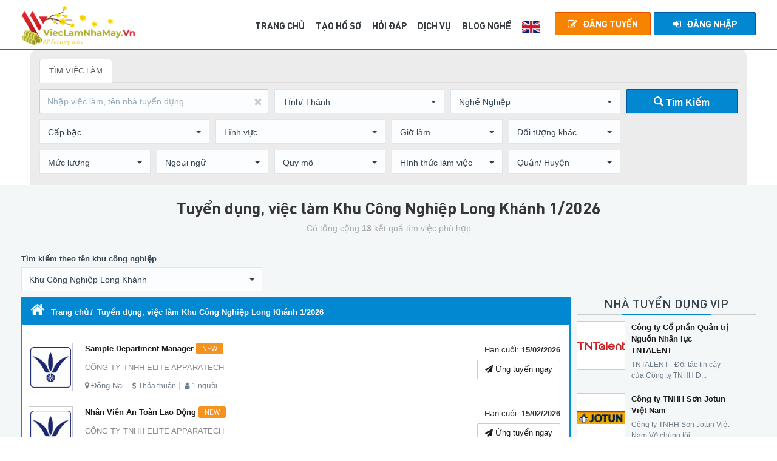

--- FILE ---
content_type: text/html; charset=UTF-8
request_url: https://vieclamnhamay.vn/tim-viec-khu-cong-nghiep-long-khanh-tuyen-dung-t219
body_size: 47216
content:
<!DOCTYPE html>
<html lang="vi">
    <head>
        <meta charset="UTF-8">
        <meta http-equiv="Content-Type" content="text/html; charset=UTF-8">
        <meta http-equiv="X-UA-Compatible" content="IE=edge">
        <meta name="viewport" content="width=device-width, initial-scale=1.0, maximum-scale=1">
        <title>Tuyển dụng, việc làm Khu Công Nghiệp Long Khánh 1/2026</title>
        <meta id="robots" name="robots" content="index, follow">
<meta id="og:title" property="og:title" content="Tuyển dụng, việc làm Khu Công Nghiệp Long Khánh 1/2026">
<meta id="description" name="description" content="Tuyển dụng, việc làm Khu Công Nghiệp Long Khánh 1/2026">
<meta id="og:description" property="og:meta_description" content="Tuyển dụng, việc làm Khu Công Nghiệp Long Khánh 1/2026">
<meta id="canonical" property="canonical" content="https://vieclamnhamay.vn/tim-viec-khu-cong-nghiep-long-khanh-tuyen-dung-t219">
<link href="https://vieclamnhamay.vn/tim-viec-khu-cong-nghiep-long-khanh-tuyen-dung-t219" rel="canonical">
<link href="/public/stylesnews.css?v20250702" rel="stylesheet">        <meta name="csrf-param" content="_csrf">
    <meta name="csrf-token" content="MnFYQUN3UXVwJxoFN0Q3AHsEaiUSOhcGWRcHA3ZHHyJ5BzUONFoCHw==">

        <link rel="preload" href="/public/fonts/DIN-Medium/din-medium.woff2" as="font" type="font/woff2" crossorigin>
        <link rel="preload" href="/public/fonts/DIN-Regular/din-regular.woff2" as="font" type="font/woff2" crossorigin>
        <link rel="preload" href="/public/fonts/fontawesome-webfont.woff2?v=4.6.2" as="font" type="font/woff2" crossorigin>
        <link rel="preload" href="/public/fonts/DIN-Bold/din-bold.woff2" as="font" type="font/woff2" crossorigin>
        <link rel="preload" href="/public/fonts/glyphicons-halflings-regular.woff2" as="font" type="font/woff2" crossorigin>

        <link href="/public/styles.min.css?v=20250702" rel="stylesheet">
        <script type="text/javascript">
            var baseUrl = 'https://vieclamnhamay.vn/';
            var isMobile = 0;
            var user_id = 0;
        </script>
        <script type="text/javascript" src="/public/scripts.min.js?v=20250702"></script>

        <!-- Global site tag (gtag.js) - Google Analytics -->
        <script async src="https://www.googletagmanager.com/gtag/js?id=UA-69906826-1"></script>
        <script>
            window.dataLayer = window.dataLayer || [];
            function gtag(){dataLayer.push(arguments);}
            gtag('js', new Date());
            gtag('config', 'UA-69906826-1');
        </script>
        <noscript><img height="1" width="1" style="display:none" src="https://www.facebook.com/tr?id=723611554741262&ev=PageView&noscript=1"/></noscript>
        <!-- End Facebook Pixel Code -->

        <script async src="https://pagead2.googlesyndication.com/pagead/js/adsbygoogle.js?client=ca-pub-9446412466445577" crossorigin="anonymous"></script>        <!-- Google Tag Manager -->
<script>(function(w,d,s,l,i){w[l]=w[l]||[];w[l].push({'gtm.start':
            new Date().getTime(),event:'gtm.js'});var f=d.getElementsByTagName(s)[0],
        j=d.createElement(s),dl=l!='dataLayer'?'&l='+l:'';j.async=true;j.src=
        'https://www.googletagmanager.com/gtm.js?id='+i+dl;f.parentNode.insertBefore(j,f);
    })(window,document,'script','dataLayer','GTM-TGWNV6W7');</script>
<!-- End Google Tag Manager -->
        <style>
            .owl-carousel img:not(:first-child) {
                display: none;
            }

            .owl-carousel a:not(:first-child) {
                display: none;
            }

            @media (min-width: 0px) {
                .break-point{
                    height: 58px;
                }
            }

            @media (min-width: 576px) {
                .break-point{
                    height: 58px;
                }
            }

            @media (min-width: 992px) {
                .break-point{
                    height: 157px;
                }
            }

            @media (min-width: 1200px) {
                .break-point{
                    height: 82px;
                }
            }

            select.selectpicker{display:block!important}
        </style>

        
        <script type="application/ld+json">
            {
                "@context": "https://schema.org",
                "@type": "Corporation",
                "name": "Vieclamnhamay.vn: Website việc làm nhà máy, khu công nghiệp",
                "alternateName": "Vieclamnhamay.vn",
                "url": "https://vieclamnhamay.vn/",
                "logo": "https://vieclamnhamay.vn/public/tcn/img/logo/vlnm_main.png",
                "contactPoint": {
                    "@type": "ContactPoint",
                    "telephone": "091 949 0330",
                    "contactType": "technical support",
                    "contactOption": "TollFree",
                    "areaServed": "VN",
                    "availableLanguage": "Vietnamese"
                },
                "sameAs": [
                    "https://www.youtube.com/@vieclamnhamay",
                    "https://www.pinterest.com/vieclamnhamayvn/",
                    "https://x.com/vieclamnhamayvn",
                    "https://www.reddit.com/user/vieclamnhamay/",
                    "https://www.behance.net/vieclamnhamay",
                    "https://www.deviantart.com/vieclamnhamay",
                    "https://www.band.us/band/99165595",
                    "https://www.instapaper.com/p/vieclamnhamay"
                    "https://www.facebook.com/vieclamcongnhanldpt"
                    "https://www.linkedin.com/company/vieclamnhamay-vn-viec-lam-nha-may"
                ]
            }
        </script>
        <script type="application/ld+json">
            {
                "@context": "https://schema.org",
                "@type": "ProfessionalService",
                "name": "Vieclamnhamay.vn: Website việc làm nhà máy, khu công nghiệp",
                "image": "https://vieclamnhamay.vn/public/tcn/img/logo/vlnm_main.png",
                "@id": "https://vieclamnhamay.vn/",
                "url": "https://vieclamnhamay.vn/",
                "telephone": "091 949 0330",
                "address": {
                    "@type": "PostalAddress",
                    "streetAddress": "97 Doãn Kế Thiện, phường Phú Diễn, thành phố Hà Nội.",
                    "addressLocality": "Hà Nội",
                    "postalCode": "100000",
                    "addressCountry": "VN"
                },
                "geo": {
                    "@type": "GeoCoordinates",
                    "latitude": 21.0412108,
                    "longitude": 105.7781452
                },
                "openingHoursSpecification": {
                    "@type": "OpeningHoursSpecification",
                    "dayOfWeek": [
                        "Monday",
                        "Tuesday",
                        "Wednesday",
                        "Thursday",
                        "Friday",
                        "Saturday",
                        "Sunday"
                    ],
                    "opens": "00:00",
                    "closes": "23:59"
                },
                "sameAs": [
                    "https://www.youtube.com/@vieclamnhamay",
                    "https://www.pinterest.com/vieclamnhamayvn/",
                    "https://x.com/vieclamnhamayvn",
                    "https://www.reddit.com/user/vieclamnhamay/",
                    "https://www.instapaper.com/p/vieclamnhamay",
                    "https://www.behance.net/vieclamnhamay",
                    "https://www.deviantart.com/vieclamnhamay",
                    "https://www.band.us/band/99165595"
                    "https://www.facebook.com/vieclamcongnhanldpt"
                    "https://www.linkedin.com/company/vieclamnhamay-vn-viec-lam-nha-may"
                ]
            }
        </script>
    </head>
    <body class="desktop">
                <div class="loading"></div>
        <div class="wrapper">
            <!-- Start Navigation -->
            <nav class="navbar navbar-default navbar-fixed navbar-transparent white bootsnav">
        <div class="container">
        <button type="button" class="navbar-toggle" data-toggle="collapse" data-target="#navbar-menu">
        <i class="fa fa-bars"></i>
        </button>
        <!-- Start Header Navigation -->
        <div class="navbar-header">
            <a class="navbar-brand" href="https://vieclamnhamay.vn/">
                <img src="/public/tcn/img/logo/vlnm_tet.png" class="logo logo-display" alt="logo vieclamnhamay" style="height: 65px; width: auto;">
            </a>
        </div>
        <!-- Collect the nav links, forms, and other content for toggling -->
        <div class="collapse navbar-collapse" id="navbar-menu">
            <ul class="nav navbar-nav navbar-right nav-right" data-in="fadeInDown" data-out="fadeOutUp">
                                    <li><a href="javascript:void(0)" rel="nofollow" data-toggle="modal" data-target="#loginModal" class="post-job"><i class="fa fa-edit" aria-hidden="true"></i>ĐĂNG TUYỂN</a></li>
                    <li><a href="javascript:void(0)" data-toggle="modal" data-target="#loginModal" rel="nofollow" class="signin"><i class="fa fa-sign-in" aria-hidden="true"></i>Đăng nhập</a></li>
                            </ul>

            <ul class="nav navbar-nav navbar-right main-menu" data-in="fadeInDown" data-out="fadeOutUp">
                <li class=""><a href="https://vieclamnhamay.vn">TRANG CHỦ</a></li>
                <li><a rel="nofollow" href="/tao-ho-so">TẠO HỒ SƠ</a></li>
                <li><a href="/hoi-dap">HỎI ĐÁP</a></li>
                <li><a rel="nofollow" href="/pricing">DỊCH VỤ</a></a></li>
                <li><a href="/tin-tuc">BLOG NGHỀ</a></li>

                                    <li class="htj-ngonngu"><a rel="nofollow" class="active" onclick="language.change('en-US')" href="javascript:void(0)"><img src="/assets_mobile/img/eng.jpg" alt="Language EN" width="30" height="20"></a></li>
                            </ul>
        </div>
        <!-- /.navbar-collapse -->
    </div>
</nav>

            <!-- End Navigation -->

            <div class="break-point"></div>

            
            <!-- START content section -->
            
    <style>
        .pre-scrollable::-webkit-scrollbar {
            width: 5px;
            height: 5px;
        }

        .pre-scrollable::-webkit-scrollbar-track {
            -webkit-box-shadow: inset 0 0 6px rgba(0, 0, 0, 0.3);
            -webkit-border-radius: 10px;
            border-radius: 10px;
        }

        .pre-scrollable::-webkit-scrollbar-thumb {
            -webkit-border-radius: 10px;
            border-radius: 10px;
            background: rgba(255, 255, 255, 0.3);
            -webkit-box-shadow: inset 0 0 6px rgba(0, 0, 0, 0.5);
        }

        .pre-scrollable::-webkit-scrollbar-thumb:window-inactive {
            background: rgba(255, 255, 255, 0.3);
        }
    </style>
    <!-- START View Job -->

    <!-- Main Banner Section Start -->
    <div class="clearfix"></div>

    <!-- Main Banner Section End -->
<div id="search-page" class="container main-content ">
    <div class="row bg-seach round">
    <form action="/tim-viec">
        <div class="col-xs-12 col-sm-12 col-md-12 col-lg-12 m-mt-10">
            <ul class="nav nav-tabs hidden-xs" id="timvieclam-tab">
                <li class="active"><a href="javascript:void(0)">TÌM VIỆC LÀM</a></li>
            </ul>
        </div>

        <div class="col-xs-10 col-xs-offset-col-sm-12 col-sm-offset-0 col-md-12 col-lg-12">
            <div class="row no-gutters">
                <div class="col-xs-12 col-md-4 col-lg-4 mt-10">
                    <input type="text" class="form-control keyword" id="job-search" name="keyword" value="" placeholder="Nhập việc làm, tên nhà tuyển dụng">
                    <span id="searchclear" class="glyphicon glyphicon-remove"></span>
                </div>
                <div class="col-xs-12 col-md-3 col-lg-3 mt-10">
                    <select id="city_id" class="selectpicker form-control" name="city_id" data-live-search="true" data-size="10">
<option value="">Tỉnh/ Thành</option>
<option value="16">An Giang</option>
<option value="17">Bạc Liêu</option>
<option value="14">Bà Rịa - Vũng Tàu</option>
<option value="18">Bắc Kạn</option>
<option value="19">Bắc Giang</option>
<option value="20">Bắc Ninh</option>
<option value="21">Bến Tre</option>
<option value="22">Bình Dương</option>
<option value="23">Bình Định</option>
<option value="24">Bình Phước</option>
<option value="25">Bình Thuận</option>
<option value="26">Cà Mau</option>
<option value="27">Cao Bằng</option>
<option value="13">Cần Thơ</option>
<option value="6">Đà Nẵng</option>
<option value="28">Đắk Lắk</option>
<option value="29">Đắk Nông</option>
<option value="30">Điện Biên</option>
<option value="31">Đồng Nai</option>
<option value="32">Gia Lai</option>
<option value="33">Hà Giang</option>
<option value="34">Hà Nam</option>
<option value="2">Hà Nội</option>
<option value="35">Hà Tĩnh</option>
<option value="36">Hải Dương</option>
<option value="4">Hải Phòng</option>
<option value="38">Hậu Giang</option>
<option value="5">Huế</option>
<option value="37">Hòa Bình</option>
<option value="3">HCMC</option>
<option value="39">Hưng Yên</option>
<option value="11">Khánh Hòa</option>
<option value="10">Kiên Giang</option>
<option value="40">Kon Tum</option>
<option value="41">Lai Châu</option>
<option value="42">Lạng Sơn</option>
<option value="9">Lào Cai</option>
<option value="43">Lâm Đồng</option>
<option value="44">Long An</option>
<option value="45">Nam Định</option>
<option value="15">Nghệ An</option>
<option value="46">Ninh Bình</option>
<option value="47">Ninh Thuận</option>
<option value="12">Phan Thiết</option>
<option value="48">Phú Thọ</option>
<option value="49">Phú Yên</option>
<option value="50">Quảng Bình</option>
<option value="7">Quảng Nam</option>
<option value="51">Quảng Ngãi</option>
<option value="8">Quảng Ninh</option>
<option value="52">Quảng Trị</option>
<option value="53">Sóc Trăng</option>
<option value="54">Sơn La</option>
<option value="55">Thanh Hóa</option>
<option value="56">Tây Ninh</option>
<option value="57">Thái Bình</option>
<option value="58">Thái Nguyên</option>
<option value="59">Tiền Giang</option>
<option value="60">Đồng Tháp</option>
<option value="61">Trà Vinh</option>
<option value="62">Tuyên Quang</option>
<option value="63">Vĩnh Long</option>
<option value="64">Vĩnh Phúc</option>
<option value="65">Yên Bái</option>
</select>                </div>
                <div class="col-xs-12 col-md-2 col-lg-3 mt-10">
                    <select class="selectpicker form-control" name="career_id" data-live-search="true" data-size="10">
<option value="">Nghề Nghiệp</option>
<option value="1">Công nhân/ LĐPT</option>
<option value="27">Kỹ sư chuyên ngành</option>
<option value="2">Quản đốc</option>
<option value="3">Trợ lý giám đốc</option>
<option value="4">Kinh doanh/ Chăm sóc - Quản lý khách hàng</option>
<option value="5">Marketing</option>
<option value="6">Nhân sự/ Công đoàn/ ER</option>
<option value="7">Thư ký/ Hành chính</option>
<option value="8">Kế toán</option>
<option value="9">Lễ tân</option>
<option value="10">Giám sát/ Kiểm soát chất lượng (QC/ QA)</option>
<option value="11">Chuyên viên pháp lý</option>
<option value="12">Nghiên cứu và phát triển (R&amp;D)</option>
<option value="13">ESH (Chuyên gia sức khỏe, môi trường)</option>
<option value="14">Thiết kế</option>
<option value="15">Lái xe</option>
<option value="16">Kỹ thuật (điện/ nước…)</option>
<option value="17">Điện lạnh/ Nhiệt lạnh</option>
<option value="18">IT (Mạng/ Phần mềm)</option>
<option value="19">Mua sắm/ Purchasing</option>
<option value="20">Bảo vệ</option>
<option value="21">Thủ kho/ Kho vận (Logistic)</option>
<option value="22">Bếp ăn</option>
<option value="23">Y Tế</option>
<option value="24">Dọn dẹp/ Vệ sinh</option>
<option value="26">Phiên dịch viên</option>
</select>                </div>
                <div class="col-xs-12 col-md-2 col-lg-2 mt-10">
                    <button type="submit" class="btn btn-primary font-bold w-100"><i class="glyphicon glyphicon-search"></i> Tìm Kiếm</button>
                </div>
                
                <div class="col-xs-12 col-sm-12 col-md-8 col-lg-3">
                    <select class="selectpicker form-control filter-option" name="position_id" data-live-search="true" data-size="10">
<option value="">Cấp bậc</option>
<option value="1">Nhân viên</option>
<option value="2">Quản đốc/ Giám Sát/ Tổ Trưởng</option>
<option value="3">Kỹ sư</option>
<option value="4">Trợ lý/ Thư ký</option>
<option value="5">Giám đốc/ Trưởng BP</option>
<option value="6">Tổng Quản lý/ Tổng Giám đốc</option>
<option value="7">Học việc/ Thực tập</option>
</select>                </div>
                <div class="col-xs-12 col-sm-12 col-md-8 col-lg-3">
                    <select class="selectpicker form-control filter-option" name="field_id" data-live-search="true" data-size="10">
<option value="">Lĩnh vực</option>
<option value="1">Cơ khí, lắp ráp</option>
<option value="2">Luyện kim/ sắt thép</option>
<option value="3">Da giày</option>
<option value="4">Dệt may</option>
<option value="5">Dược, Y tế, Mỹ phẩm</option>
<option value="6">Thủy/ Hải sản/ Ngư nghiệp</option>
<option value="7">Dầu khí/ Lọc hóa dầu</option>
<option value="8">Thực phẩm/ Đồ uống</option>
<option value="9">Điện tử/ Lắp ráp</option>
<option value="10">SX Linh kiện</option>
<option value="11">In ấn/ Bao bì</option>
<option value="12">Khai khoáng/ Địa chất</option>
<option value="13">Hóa chất/ Nhựa/ Phân bón</option>
<option value="14">Giao thông/ Vận tải</option>
<option value="15">Năng lượng/ Điện lực</option>
<option value="16">Viễn thông, Công nghệ TT</option>
<option value="17">Xi măng, VLXD</option>
<option value="18">Sành sứ, thủy tinh, gốm</option>
<option value="19">Nông, lâm nghiệp/ giấy</option>
<option value="20">Xây dựng/  xây lắp</option>
<option value="21">Môi trường, đô thị, cảnh quan</option>
<option value="22">Thuốc lá</option>
<option value="23">Mộc/ đồ gỗ mỹ nghệ</option>
<option value="24">Thủ công mỹ nghệ</option>
<option value="25">Chế tác trang sức, đá quý</option>
<option value="26">Lắp ráp ô tô, xe máy</option>
</select>                </div>
                <div class="col-xs-12 col-sm-12 col-md-8 col-lg-2">
                    <select class="selectpicker form-control filter-option" name="working_time_id" data-live-search="true" data-size="10">
<option value="">Giờ làm</option>
<option value="1">Giờ hành chính</option>
<option value="2">Ca sáng</option>
<option value="3">Ca chiều</option>
<option value="4">Ca đêm</option>
<option value="5">Làm theo ca</option>
<option value="6">Ca gãy</option>
<option value="0">Khác</option>
</select>                </div>
                <div class="col-xs-12 col-sm-12 col-md-8 col-lg-2">
                    <select class="selectpicker form-control filter-option" name="other_id" data-live-search="true" data-size="10">
<option value="">Đối tượng khác</option>
<option value="1">Người nước ngoài</option>
<option value="2">Sinh viên</option>
<option value="3">Làm thêm</option>
<option value="4">Bộ đội xuất ngũ</option>
</select>                </div>
                            </div>
        </div>

        <div class="col-xs-10 col-xs-offset-col-sm-12 col-sm-offset-0 col-md-12 col-lg-12">
            <div class="row no-gutters">
                <div class="col-xs-12 col-sm-12 col-md-8 col-lg-2">
                    <select class="selectpicker form-control filter-option" name="salary_id" data-live-search="true" data-size="10">
<option value="">Mức lương</option>
<option value="0">Thỏa thuận</option>
<option value="1">Dưới 1 triệu</option>
<option value="2">1 - 3 triệu</option>
<option value="3">3 - 5 triệu</option>
<option value="4">5 - 8 triệu</option>
<option value="5">8 - 12 triệu</option>
<option value="6">12 - 20 triệu</option>
<option value="7">20 - 30 triệu</option>
<option value="8">30 - 40 triệu</option>
<option value="9">40 - 50 triệu</option>
<option value="10">50 - 60 triệu</option>
<option value="11">Trên 60 triệu</option>
</select>                </div>
                <div class="col-xs-12 col-sm-12 col-md-8 col-lg-2">
                    <select class="selectpicker form-control filter-option" name="foregin_language_id" data-live-search="true" data-size="10">
<option value="">Ngoại ngữ</option>
<option value="0">Không</option>
<option value="1">Tiếng Anh</option>
<option value="2">Tiếng Nhật</option>
<option value="3">Tiếng Trung</option>
<option value="4">Tiếng Pháp</option>
<option value="5">Tiếng Hàn</option>
<option value="6">Tây Ban Nha</option>
<option value="7">Bồ Đào Nha</option>
<option value="8">Đức</option>
<option value="10">Ý</option>
<option value="11">Thái Lan</option>
<option value="9">Khác (nêu rõ tại giới thiệu bản thân)</option>
</select>                </div>
                <div class="col-xs-12 col-sm-12 col-md-8 col-lg-2">
                    <select class="selectpicker form-control filter-option" name="scale_company_id" data-live-search="true" data-size="10">
<option value="">Quy mô</option>
<option value="0">Công ty Liên doanh/ Nước ngoài</option>
<option value="1">Doanh nghiệp Nhà nước</option>
<option value="2">Doanh nghiệp địa phương</option>
<option value="6">Ít hơn 10</option>
<option value="7">10 - 24</option>
<option value="8">25 - 99</option>
<option value="9">100 - 499</option>
<option value="10">500 - 999</option>
<option value="11">1.000 - 4.999</option>
<option value="12">Trên 5.000 </option>
</select>                </div>
                <div class="col-xs-12 col-sm-12 col-md-8 col-lg-2">
                    <select class="selectpicker form-control filter-option" name="working_nature_id" data-live-search="true" data-size="10">
<option value="">Hình thức làm việc</option>
<option value="1">Full-time</option>
<option value="2">Part-Time</option>
<option value="3">Freelance</option>
<option value="4">Thời vụ</option>
</select>                </div>
                <div class="col-xs-12 col-sm-12 col-md-8 col-lg-2">
                    <select id="district_id" class="selectpicker form-control filter-option" name="district_id" data-live-search="true" data-size="10">
<option value="">Quận/ Huyện</option>
</select>                </div>
                            </div>
        </div>

    </form>
    </div>
</div>
    <!-- START Search Result -->
    <section class="job-new search-result">
        <div class="container">
            <div class="row">
                <div class="main-heading">
                                            <h1 class="text-center bold">Tuyển dụng, việc làm Khu Công Nghiệp Long Khánh 1/2026 </h1>
                        <p class="text-center p1">Có tổng cộng <strong>13</strong> kết quả tìm việc phù hợp</p>
                                    </div>
            </div>

                            <div class="row job-new-content no-gutters" id="no-more-tables">

                    <div class="col-md-4 col-sm-4 m-pd-0">
                        <strong class="label-filter">Tìm kiếm theo tên khu công nghiệp</strong>
                        <select class="selectpicker form-control tag-search" name="tag_id" data-live-search="true" data-size="7">
<option value="">Tìm kiếm theo tên khu công nghiệp</option>
<option value="/tim-viec-viec-lam-khu-cong-nghiep-trang-due-t117">Khu Công Nghiệp Tràng Duệ</option>
<option value="/tim-viec-khu-cong-nghiep-vsip-2-binh-duong-t475">Khu Công Nghiệp VSIP 2 - Bình Dương</option>
<option value="/tim-viec-viec-lam-khu-cong-nghiep-viet-nam-singapore-t234">Khu Công Nghiệp Việt Nam Singapore</option>
<option value="/tim-viec-khu-cong-nghiep-amata-tuyen-dung-t232">Khu Công Nghiệp AMATA</option>
<option value="/tim-viec-khu-cong-nghiep-pho-noi-a-tuyen-dung-t123">Khu Công Nghiệp Phố Nối A</option>
<option value="/tim-viec-viec-lam-khu-cong-nghiep-que-vo-1-t92">Khu công nghiệp Quế Võ 1</option>
<option value="/tim-viec-khu-cong-nghiep-quang-minh-tuyen-dung-t104">Khu Công Nghiệp Quang Minh</option>
<option value="/tim-viec-khu-cong-nghiep-vsip-1-bac-ninh-t510">Khu công nghiệp VSIP 1 - Bắc Ninh</option>
<option value="/tim-viec-khu-cong-nghiep-tan-binh-hcm-t17">Khu công nghiệp Tân Bình - HCM</option>
<option value="/tim-viec-khu-cong-nghiep-my-phuoc-3-t509">Khu Công Nghiệp Mỹ Phước 3</option>
<option value="/tim-viec-khu-cong-nghiep-dai-dong-tuyen-dung-t155">Khu Công Nghiệp Đại Đồng</option>
<option value="/tim-viec-viec-lam-khu-cong-nghiep-tien-son-t89">Khu công nghiệp Tiên Sơn</option>
<option value="/tim-viec-khu-cong-nghiep-dong-van-2-tuyen-dung-t134">Khu Công Nghiệp Đồng Văn 2</option>
<option value="/tim-viec-khu-cong-nghiep-nhon-trach-3-tuyen-dung-t212">Khu Công Nghiệp Nhơn Trạch 3</option>
<option value="/tim-viec-khu-cong-nghiep-long-thanh-tuyen-dung-t22">Khu công nghiệp Long Thành</option>
<option value="/tim-viec-khu-cong-nghiep-binh-xuyen-1-t24">Khu công nghiệp Bình Xuyên 1</option>
<option value="/tim-viec-khu-cong-nghiep-bien-hoa-2-tuyen-dung-t228">Khu Công Nghiệp Biên Hòa 2</option>
<option value="/tim-viec-khu-cong-nghiep-yen-phong-1-t90">Khu công nghiệp Yên Phong 1</option>
<option value="/tim-viec-viec-lam-khu-cong-nghiep-mp-dinh-vu-t121">Khu Công Nghiệp MP Đình Vũ</option>
<option value="/tim-viec-khu-cong-nghiep-nhon-trach-2-tuyen-dung-t214">Khu Công Nghiệp Nhơn Trạch 2</option>
<option value="/tim-viec-khu-cong-nghiep-long-hau-tuyen-dung-t21">Khu công nghiệp Long Hậu</option>
<option value="/tim-viec-khu-cong-nghiep-ba-thien-2-t456">Khu công nghiệp Bá Thiện 2</option>
<option value="/tim-viec-khu-cong-nghiep-hoa-khanh-tuyen-dung-t140">Khu Công Nghiệp Hòa Khánh</option>
<option value="/tim-viec-khu-cong-nghiep-tan-tao-tuyen-dung-t189">Khu Công Nghiệp Tân Tạo</option>
<option value="/tim-viec-khu-cong-nghiep-hai-son-tuyen-dung-t271">Khu Công Nghiệp Hải Sơn</option>
<option value="/tim-viec-khu-cong-nghiep-dien-nam-dien-ngoc-tuyen-dung-t164">Khu Công Nghiệp Điện Nam - Điện Ngọc</option>
<option value="/tim-viec-khu-cong-nghiep-vsip-1-tuyen-dung-t355">Khu công nghiệp VSIP 1 - Bình Dương</option>
<option value="/tim-viec-viec-lam-khu-cong-nghiep-khai-quang-t111">Khu Công Nghiệp Khai Quang</option>
<option value="/tim-viec-khu-cong-nghiep-vsip-hai-phong-t511">Khu công nghiệp VSIP - Hải Phòng</option>
<option value="/tim-viec-khu-cong-nghiep-nhon-trach-1-tuyen-dung-t217">Khu Công Nghiệp Nhơn Trạch 1</option>
<option value="/tim-viec-viec-lam-khu-cong-nghiep-diem-thuy-t176">Khu Công Nghiệp Điềm Thụy</option>
<option value="/tim-viec-viec-lam-khu-cong-nghiep-song-than-3-t241">Khu Công Nghiệp Sóng Thần 3</option>
<option value="/tim-viec-viec-lam-khu-cong-nghiep-song-than-2-t244">Khu Công Nghiệp Sóng Thần 2</option>
<option value="/tim-viec-viec-lam-khu-cong-nghiep-van-trung-t343">Khu công nghiệp Vân Trung</option>
<option value="/tim-viec-khu-cong-nghiep-tan-kim-tuyen-dung-t264">Khu Công Nghiệp Tân Kim</option>
<option value="/tim-viec-khu-cong-nghiep-thang-long-tuyen-dung-t14">Khu công nghiệp Thăng Long</option>
<option value="/tim-viec-viec-lam-khu-cong-nghiep-bau-bang-t256">Khu Công Nghiệp Bàu Bàng</option>
<option value="/tim-viec-viec-lam-khu-cong-nghiep-nam-tan-uyen-t248">Khu Công Nghiệp Nam Tân Uyên</option>
<option value="/tim-viec-viec-lam-khu-cong-nghiep-song-than-1-t243">Khu Công Nghiệp Sóng Thần 1</option>
<option value="/tim-viec-khu-cong-nghiep-Long-Giang-tuyen-dung-t29">Khu công nghiệp Long Giang</option>
<option value="/tim-viec-viec-lam-khu-cong-nghiep-binh-duong-t75">Khu công nghiệp Bình Dương</option>
<option value="/tim-viec-khu-cong-nghiep-thang-long-2-tuyen-dung-t122">Khu Công Nghiệp Thăng Long 2</option>
<option value="/tim-viec-khu-cong-nghiep-chau-son-tuyen-dung-t135">Khu Công Nghiệp Châu Sơn</option>
<option value="/tim-viec-khu-cong-nghiep-quang-chau-tuyen-dung-t138">Khu Công Nghiệp Quang Châu</option>
<option value="/tim-viec-khu-cong-nghiep-bien-hoa-1-tuyen-dung-t229">Khu Công Nghiệp Biên Hòa 1</option>
<option value="/tim-viec-khu-cong-nghiep-dong-van-4-t1377">Khu công nghiệp Đồng Văn 4</option>
<option value="/tim-viec-khu-cong-nghiep-hiep-phuoc-tuyen-dung-t198">Khu Công Nghiệp Hiệp Phước</option>
<option value="/tim-viec-khu-cong-nghiep-xuyen-a-tuyen-dung-t258">Khu Công Nghiệp Xuyên Á</option>
<option value="/tim-viec-khu-cong-nghiep-nhon-trach-6-tuyen-dung-t211">Khu Công Nghiệp Nhơn Trạch 6</option>
<option value="/tim-viec-khu-cong-nghiep-dai-an-tuyen-dung-t133">Khu Công Nghiệp Đại An</option>
<option value="/tim-viec-viec-lam-khu-cong-nghiep-vinh-loc-t185">Khu Công Nghiệp Vĩnh Lộc</option>
<option value="/tim-viec-khu-cong-nghiep-giao-long-tuyen-dung-t307">Khu Công Nghiệp Giao Long</option>
<option value="/tim-viec-khu-cong-nghiep-pho-noi-b-det-may-pho-noi-t125">Khu Công Nghiệp Phố Nối B - Dệt may Phố Nối</option>
<option value="/tim-viec-viec-lam-khu-cong-nghiep-tan-duc-long-an-t179">Khu Công Nghiệp Tân Đức - Long An</option>
<option value="/tim-viec-khu-cong-nghiep-tam-phuoc-tuyen-dung-t206">Khu Công Nghiệp Tam Phước</option>
<option value="/tim-viec-khu-cong-nghiep-hoa-xa-tuyen-dung-t137">Khu Công Nghiệp Hòa Xá</option>
<option value="/tim-viec-khu-cong-nghiep-phu-my-1-tuyen-dung-t276">Khu Công Nghiệp Phú Mỹ 1</option>
<option value="/tim-viec-khu-cong-nghiep-an-duong-t781">Khu Công Nghiệp An Dương</option>
<option value="/tim-viec-khu-cong-nghiep-ho-nai-tuyen-dung-t222">Khu Công Nghiệp Hố Nai</option>
<option value="/tim-viec-khu-cong-nghiep-ba-thien-1-t112">Khu Công Nghiệp Bá Thiện 1</option>
<option value="/tim-viec-viec-lam-khu-cong-nghiep-my-phuoc-t249">Khu Công Nghiệp Mỹ Phước 1</option>
<option value="/tim-viec-khu-cong-nghiep-trang-bang-tuyen-dung-t286">Khu Công Nghiệp Trảng Bàng</option>
<option value="/tim-viec-viec-lam-khu-cong-nghiep-Nomura-t118">Khu Công Nghiệp Nomura</option>
<option value="/tim-viec-khu-cong-nghiep-dong-van-3-t1378">Khu công nghiệp Đồng Văn 3</option>
<option value="/tim-viec-khu-cong-nghiep-duc-hoa-1-hanh-phuc-t272">Khu Công Nghiệp Đức Hòa 1 - Hạnh Phúc</option>
<option value="/tim-viec-khu-cong-nghiep-binh-xuyen-2-t472">Khu công nghiệp Bình Xuyên 2</option>
<option value="/tim-viec-khu-cong-nghiep-phu-my-2-tuyen-dung-t277">Khu Công Nghiệp Phú Mỹ 2</option>
<option value="/tim-viec-khu-cong-nghiep-loc-an-binh-son-tuyen-dung-t221">Khu Công Nghiệp Lộc An - Bình Sơn</option>
<option value="/tim-viec-khu-cong-nghiep-phuoc-dong-tuyen-dung-t287">Khu Công Nghiệp Phước Đông</option>
<option value="/tim-viec-khu-cong-nghiep-thang-long-vinh-phuc-t1078">Khu công nghiệp Thăng Long - Vĩnh Phúc</option>
<option value="/tim-viec-khu-cong-nghiep-my-phuoc-2-t508">Khu Công Nghiệp Mỹ Phước 2</option>
<option value="/tim-viec-viec-lam-khu-cong-nghiep-dong-an-2-t253">Khu Công Nghiệp Đồng An 2</option>
<option value="/tim-viec-khu-cong-nghiep-long-khanh-tuyen-dung-t219" selected>Khu Công Nghiệp Long Khánh</option>
<option value="/tim-viec-viec-lam-khu-cong-nghiep-dong-an-1-t252">Khu Công Nghiệp Đồng An 1</option>
<option value="/tim-viec-khu-cong-nghiep-giang-dien-tuyen-dung-t224">Khu Công Nghiệp Giang Điền</option>
<option value="/tim-viec-khu-cong-nghiep-tam-thang-tuyen-dung-t151">Khu Công Nghiệp Tam Thăng</option>
<option value="/tim-viec-khu-cong-nghiep-tay-bac-cu-chi-tuyen-dung-t186">Khu Công Nghiệp Tây Bắc Củ Chi</option>
<option value="/tim-viec-khu-cong-nghiep-tan-phu-trung-tuyen-dung-t190">Khu Công Nghiệp Tân Phú Trung</option>
<option value="/tim-viec-khu-cong-nghiep-chau-duc-tuyen-dung-t284">Khu Công Nghiệp Châu Đức</option>
<option value="/tim-viec-khu-cong-nghiep-thai-hoa-tuyen-dung-t262">Khu Công Nghiệp Thái Hòa</option>
<option value="/tim-viec-khu-cong-nghiep-long-an-tuyen-dung-t15">Khu công nghiệp Long An</option>
<option value="/tim-viec-khu-cong-nghiep-tan-do-t566">Khu công nghiệp Tân Đô</option>
<option value="/tim-viec-viec-lam-khu-cong-nghiep-tra-noc-1-t320">Khu Công Nghiệp Trà Nóc 1</option>
<option value="/tim-viec-khu-cong-nghiep-cat-lai-2-tuyen-dung-t202">Khu Công Nghiệp Cát Lái 2</option>
<option value="/tim-viec-khu-cong-nghiep-vinh-loc-2-tuyen-dung-t259">Khu Công Nghiệp Vĩnh Lộc 2</option>
<option value="/tim-viec-khu-cong-nghiep-my-xuan-a2-tuyen-dung-t280">Khu công nghiệp Mỹ Xuân A2 (Formosa)</option>
<option value="/tim-viec-khu-cong-nghiep-hoa-phu-vinh-long-t313">Khu Công Nghiệp Hòa Phú - Vĩnh Long</option>
<option value="/tim-viec-khu-cong-nghiep-VSIP-2-t356">Khu công nghiệp VSIP 2 - Bắc Ninh</option>
<option value="/tim-viec-khu-cong-nghiep-vsip-quang-ngai-t512">Khu công nghiệp VSIP - Quảng Ngãi</option>
<option value="/tim-viec-khu-cong-nghiep-thuan-dao-tuyen-dung-t260">Khu Công Nghiệp Thuận Đạo</option>
<option value="/tim-viec-viec-lam-khu-cong-nghiep-tra-noc-2-t318">Khu Công Nghiệp Trà Nóc 2</option>
<option value="/tim-viec-khu-cong-nghiep-phu-my-3-tuyen-dung-t278">Khu Công Nghiệp Phú Mỹ 3</option>
<option value="/tim-viec-khu-cong-nghiep-Bac-Ninh-tuyen-dung-t80">Khu công nghiệp Bắc Ninh</option>
<option value="/tim-viec-khu-cong-nghiep-bau-xeo-tuyen-dung-t230">Khu Công Nghiệp Bàu Xéo</option>
<option value="/tim-viec-viec-lam-khu-cong-nghiep-dong-mai-t114">Khu Công Nghiệp Đông Mai</option>
<option value="/tim-viec-khu-cong-nghiep-long-binh-loteco-t16">Khu công nghiệp Long Bình (Loteco)</option>
<option value="/tim-viec-khu-cong-nghiep-long-duc-dong-nai-t220">Khu Công Nghiệp Long Đức - Đồng Nai</option>
<option value="/tim-viec-khu-cong-nghiep-song-khe-noi-hoang-khu-nam-fuji-bg-t414">Khu công nghiệp Song Khê - Nội Hoàng khu Nam (Fuji BG)</option>
<option value="/tim-viec-khu-cong-nghiep-phu-ha-t870">Khu công nghiệp Phú Hà</option>
<option value="/tim-viec-khu-cong-nghiep-thuy-van-t448">Khu công nghiệp Thụy Vân</option>
<option value="/tim-viec-khu-cong-nghiep-my-xuan-b1-tuyen-dung-t279">Khu Công Nghiệp Mỹ Xuân B1 </option>
<option value="/tim-viec-khu-cong-nghiep-nam-dinh-vu-t774">Khu công nghiệp Nam Đình Vũ</option>
<option value="/tim-viec-viec-lam-khu-cong-nghiep-phu-tai-t167">Khu Công Nghiệp Phú Tài</option>
<option value="/tim-viec-viec-lam-khu-cong-nghiep-dai-dang-t255">Khu Công Nghiệp Đại Đăng</option>
<option value="/tim-viec-khu-cong-nghiep-nhon-trach-5-tuyen-dung-t213">Khu Công Nghiệp Nhơn Trạch 5</option>
<option value="/tim-viec-khu-cong-nghiep-suoi-dau-tuyen-dung-t145">Khu Công Nghiệp Suối Dầu</option>
<option value="/tim-viec-khu-cong-nghiep-dong-van-1-t927">Khu công nghiệp Đồng Văn 1</option>
<option value="/tim-viec-khu-cong-nghiep-tan-huong-tuyen-dung-t291">Khu Công Nghiệp Tân Hương</option>
<option value="/tim-viec-khu-cong-nghiep-hoa-khanh-mo-rong-tuyen-dung-t158">Khu Công Nghiệp Hòa Khánh Mở rộng</option>
<option value="/tim-viec-khu-cong-nghiep-thanh-phu-tuyen-dung-t204">Khu Công Nghiệp Thạnh Phú</option>
<option value="/tim-viec-khu-cong-nghiep-dat-do-tuyen-dung-t283">Khu Công Nghiệp Đất Đỏ</option>
<option value="/tim-viec-viec-lam-khu-cong-nghiep-hoa-mac-t350">Khu công nghiệp Hòa Mạc</option>
<option value="/tim-viec-khu-cong-nghiep-que-vo-2-t464">Khu công Nghiệp Quế Võ 2</option>
<option value="/tim-viec-khu-cong-nghiep-tan-truong-tuyen-dung-t126">Khu Công Nghiệp Tân Trường</option>
<option value="/tim-viec-viec-lam-khu-cong-nghiep-hap-linh-t346">Khu công nghiệp Hạp Lĩnh</option>
<option value="/tim-viec-khu-cong-nghiep-my-xuan-a-tuyen-dung-t281">Khu Công Nghiệp Mỹ Xuân A</option>
<option value="/tim-viec-khu-cong-nghiep-song-may-tuyen-dung-t209">Khu Công Nghiệp Sông Mây</option>
<option value="/tim-viec-khu-cong-nghiep-det-may-nhon-trach-tuyen-dung-t226">Khu Công Nghiệp Dệt May Nhơn Trạch</option>
<option value="/tim-viec-khu-cong-nghiep-thuan-thanh-2-t462">Khu Công Nghiệp Thuận Thành 2</option>
<option value="/tim-viec-khu-cong-nghiep-yen-phong-2-t461">Khu Công Nghiệp Yên Phong 2</option>
<option value="/tim-viec-khu-cong-nghiep-dau-giay-tuyen-dung-t227">Khu Công Nghiệp Dầu Giây</option>
<option value="/tim-viec-viec-lam-khu-cong-nghiep-rach-bap-an-dien-t246">Khu Công Nghiệp Rạch Bắp - An Điền</option>
<option value="/tim-viec-viec-lam-khu-cong-nghiep-nam-cau-kien-t119">Khu Công Nghiệp Nam Cầu Kiền</option>
<option value="/tim-viec-khu-cong-nghiep-que-vo-3-t465">Khu công Nghiệp Quế Võ 3</option>
<option value="/tim-viec-khu-cong-nghiep-thanh-thanh-cong-tuyen-dung-t289">Khu Công Nghiệp Thành Công</option>
<option value="/tim-viec-khu-cong-nghiep-an-phuoc-tuyen-dung-t231">Khu Công Nghiệp An Phước</option>
<option value="/tim-viec-viec-lam-khu-cong-nghiep-binh-tan-vinh-long-t18">Khu công nghiệp Bình Tân - Vĩnh Long</option>
<option value="/tim-viec-khu-cong-nghiep-tinh-phong-tuyen-dung-t149">Khu Công Nghiệp Tịnh Phong</option>
<option value="/tim-viec-khu-cong-nghiep-binh-minh-tuyen-dung-t23">Khu công nghiệp Bình Minh</option>
<option value="/tim-viec-viec-lam-khu-cong-nghiep-do-son-t120">Khu Công Nghiệp Đồ Sơn</option>
<option value="/tim-viec-khu-cong-nghiep-tan-thoi-hiep-tuyen-dung-t188">Khu Công Nghiệp Tân Thới Hiệp</option>
<option value="/tim-viec-khu-cong-nghiep-tan-phu-dong-nai-t205">Khu Công Nghiệp Tân Phú - Đồng Nai</option>
<option value="/tim-viec-khu-cong-nghiep-minh-hung-3-t294">Khu Công Nghiệp Minh Hưng 3</option>
<option value="/tim-viec-khu-cong-nghiep-dong-xuyen-t1278">Khu công nghiệp Đông Xuyên</option>
<option value="/tim-viec-khu-cong-nghiep-hoa-cam-tuyen-dung-t141">Khu Công Nghiệp Hòa Cầm</option>
<option value="/tim-viec-khu-cong-nghiep-noi-bai-tuyen-dung-t106">Khu Công Nghiệp Nội Bài</option>
<option value="/tim-viec-khu-cong-nghiep-yen-binh-t716">Khu công nghiệp Yên Bình</option>
<option value="/tim-viec-khu-cong-nghiep-bao-minh-t576">Khu Công nghiệp Bảo Minh</option>
<option value="/tim-viec-khu-cong-nghiep-becamex-binh-phuoc-t1228">Khu công nghiệp Becamex - Bình Phước</option>
<option value="/tim-viec-khu-cong-nghiep-lai-xa-t550">Khu công nghiệp Lai Xá</option>
<option value="/tim-viec-khu-cong-nghiep-nhut-chanh-tuyen-dung-t268">Khu Công Nghiệp Nhựt Chánh</option>
<option value="/tim-viec-khu-cong-nghiep-go-dau-tuyen-dung-t223">Khu Công Nghiệp Gò Dầu</option>
<option value="/tim-viec-khu-cong-nghiep-suoi-tre-tuyen-dung-t207">Khu Công Nghiệp Suối Tre</option>
<option value="/tim-viec-viec-lam-khu-cong-nghiep-hanaka-t93">Khu công nghiệp Hanaka</option>
<option value="/tim-viec-khu-cong-nghiep-binh-chanh-tuyen-dung-t19">Khu công nghiệp Bình Chánh</option>
<option value="/tim-viec-khu-cong-nghiep-le-minh-xuan-tuyen-dung-t196">Khu Công Nghiệp Lê Minh Xuân 1</option>
<option value="/tim-viec-khu-cong-nghiep-hoa-binh-kon-tum-t522">Khu Công Nghiệp Hòa Bình - Kon Tum</option>
<option value="/tim-viec-khu-cong-nghiep-cau-tram-tuyen-dung-t274">Khu Công Nghiệp Cầu Tràm</option>
<option value="/tim-viec-khu-cong-nghiep-bac-chu-lai-tuyen-dung-t166">Khu Công Nghiệp Bắc Chu Lai</option>
<option value="/tim-viec-khu-cong-nghiep-nam-sach-tuyen-dung-t129">Khu Công Nghiệp Nam Sách</option>
<option value="/tim-viec-khu-cong-nghiep-dong-nam-tuyen-dung-hcm-t199">Khu Công Nghiệp Đông Nam - HCM</option>
<option value="/tim-viec-khu-cong-nghiep-phu-nghia-tuyen-dung-t105">Khu Công Nghiệp Phú Nghĩa</option>
<option value="/tim-viec-khu-cong-nghiep-nam-cam-t577">Khu công nghiệp Nam Cấm</option>
<option value="/tim-viec-viec-lam-khu-cong-nghiep-viet-huong-2-t236">Khu Công Nghiệp Việt Hương 2</option>
<option value="/tim-viec-khu-cong-nghiep-luong-son-t564">Khu Công Nghiệp Lương Sơn</option>
<option value="/tim-viec-khu-cong-nghiep-song-hau-hau-giang-t521">Khu Công Nghiệp Sông Hậu - Hậu Giang</option>
<option value="/tim-viec-khu-cong-nghiep-nam-thang-long-tuyen-dung-t107">Khu Công Nghiệp Nam Thăng Long</option>
<option value="/tim-viec-khu-cong-nghiep-dich-vu-thuy-san-da-nang-tuyen-dung-t159">Khu Công Nghiệp Dịch vụ Thủy sản Đà Nẵng</option>
<option value="/tim-viec-khu-cong-nghiep-thanh-thanh-cong-bourbon-an-hoa-t1387">Khu công nghiệp Thành Thành Công (Bourbon An Hòa)</option>
<option value="/tim-viec-viec-lam-khu-cong-nghiep-phan-thiet-1-t182">Khu Công Nghiệp Phan Thiết 1</option>
<option value="/tim-viec-khu-cong-nghiep-dong-que-son-t1142">Khu công nghiệp Đông Quế Sơn</option>
<option value="/tim-viec-khu-cong-nghiep-cam-dien-luong-dien-t468">Khu Công Nghiệp VSIP - Hải Dương (Cẩm Điền - Lương Điền)</option>
<option value="/tim-viec-khu-cong-nghiep-nam-tan-uyen-mo-rong-t478">Khu Công Nghiệp Nam Tân Uyên Mở Rộng</option>
<option value="/tim-viec-khu-cong-nghiep-chon-thanh-1-t297">Khu Công Nghiệp Chơn Thành 1</option>
<option value="/tim-viec-viec-lam-khu-cong-nghiep-dat-cuoc-ksb-t254">Khu Công Nghiệp Đất Cuốc - KSB</option>
<option value="/tim-viec-khu-cong-nghiep-thuan-thanh-3-t463">Khu công nghiệp Thuận Thành 3 - Khu A (Khai Sơn)</option>
<option value="/tim-viec-khu-cong-nghiep-yen-my-2-megastar-t984">Khu công nghiệp Yên Mỹ 2 - Megastar</option>
<option value="/tim-viec-khu-cong-nghiep-bac-thang-long-tuyen-dung-t110">Khu Công Nghiệp Bắc Thăng Long</option>
<option value="/tim-viec-khu-cong-nghiep-thach-that-tuyen-dung-t99">Khu Công Nghiệp Thạch Thất</option>
<option value="/tim-viec-khu-cong-nghiep-phu-bai-tuyen-dung-t143">Khu Công Nghiệp Phú Bài</option>
<option value="/tim-viec-viec-lam-khu-cong-nghiep-tan-dong-hiep-b-t239">Khu Công Nghiệp Tân Đông Hiệp B</option>
<option value="/tim-viec-khu-cong-nghiep-lien-chieu-tuyen-dung-t139">Khu Công Nghiệp Liên Chiểu</option>
<option value="/tim-viec-khu-cong-nghiep-bac-dong-phu-tuyen-dung-t298">Khu Công Nghiệp Bắc Đồng Phú</option>
<option value="/tim-viec-viec-lam-khu-cong-nghiep-kim-huy-t251">Khu Công Nghiệp Kim Huy</option>
<option value="/tim-viec-khu-cong-nghiep-cam-khe-t867">Khu công nghiệp Cẩm Khê</option>
<option value="/tim-viec-khu-cong-nghiep-dinh-tram-t884">Khu công nghiệp Đình Trám</option>
<option value="/tim-viec-khu-cong-nghiep-phuc-dien-tuyen-dung-t127">Khu Công Nghiệp Phúc Điền</option>
<option value="/tim-viec-viec-lam-khu-cong-nghiep-tan-phu-thanh-t332">Khu Công Nghiệp Tân Phú Thạnh</option>
<option value="/tim-viec-khu-cong-nghiep-phuc-long-tuyen-dung-t267">Khu Công Nghiệp Phúc Long</option>
<option value="/tim-viec-khu-cong-nghiep-dung-quat-tuyen-dung-t154">Khu Công Nghiệp Dung Quất</option>
<option value="/tim-viec-khu-cong-nghiep-tan-binh-binh-duong-t476">Khu Công Nghiệp Tân Bình - Bình Dương</option>
<option value="/tim-viec-khu-cong-nghiep-yen-phong-1-mo-rong-t1467">Khu công nghiệp Yên Phong 1 mở rộng</option>
<option value="/tim-viec-khu-cong-nghiep-thanh-liem-t1381">Khu công nghiệp Thanh Liêm</option>
<option value="/tim-viec-khu-cong-nghiep-my-tho-tuyen-dung-t292">Khu Công Nghiệp Mỹ Tho</option>
<option value="/tim-viec-khu-cong-nghiep-phu-minh-t547">Khu công nghiệp Phú Minh</option>
<option value="/tim-viec-khu-cong-nghiep-binh-hoa-tuyen-dung-t301">Khu Công Nghiệp Bình Hòa</option>
<option value="/tim-viec-viec-lam-khu-cong-nghiep-an-nghiep-t330">Khu Công Nghiệp An Nghiệp</option>
<option value="/tim-viec-viec-lam-khu-cong-nghiep-khai-son-t352">Khu công nghiệp Khai Sơn</option>
<option value="/tim-viec-khu-cong-nghiep-an-ha-tuyen-dung-t201">Khu Công Nghiệp An Hạ</option>
<option value="/tim-viec-khu-cong-nghiep-tam-hiep-tuyen-dung-t161">Khu Công Nghiệp Tam Hiệp</option>
<option value="/tim-viec-khu-cong-nghiep-tu-son-tuyen-dung-t88">Khu công nghiệp Từ Sơn</option>
<option value="/tim-viec-khu-cong-nghiep-song-cong-2-t843">Khu công nghiệp Sông Công 2</option>
<option value="/tim-viec-khu-cong-nghiep-phu-an-thanh-t1361">Khu công nghiệp Phú An Thạnh</option>
<option value="/tim-viec-khu-cong-nghiep-song-hau-dong-thap-t316">Khu Công Nghiệp Sông Hậu - Đồng Tháp</option>
<option value="/tim-viec-khu-cong-nghiep-sa-dec-tuyen-dung-t317">Khu Công Nghiệp Sa Đéc</option>
<option value="/tim-viec-khu-cong-nghiep-my-xuan-b1-conac-t1277">Khu công nghiệp Mỹ Xuân B1 - Conac</option>
<option value="/tim-viec-khu-cong-nghiep-thuan-thanh-1-t91">Khu công nghiệp Thuận Thành 1</option>
<option value="/tim-viec-viec-lam-khu-cong-nghiep-viet-huong-1-t237">Khu Công Nghiệp Việt Hương 1</option>
<option value="/tim-viec-khu-cong-nghiep-nam-dong-phu-tuyen-dung-t293">Khu Công Nghiệp Nam Đồng Phú</option>
<option value="/tim-viec-khu-cong-nghiep-cai-mep-tuyen-dung-t285">Khu Công Nghiệp Cái Mép</option>
<option value="/tim-viec-viec-lam-khu-cong-nghiep-tan-hong-t342">Khu công nghiệp Tân Hồng</option>
<option value="/tim-viec-khu-cong-nghiep-khu-che-xuat-linh-trung-t1271">Khu công nghiệp - Khu chế xuất Linh Trung</option>
<option value="/tim-viec-khu-cong-nghiep-ky-thuat-cao-an-phat-t779">Khu Công Nghiệp Kỹ Thuật Cao An Phát (An Phát Complex)</option>
<option value="/tim-viec-khu-cong-nghiep-thach-that-quoc-oai-t938">Khu công nghiệp Thạch Thất - Quốc Oai</option>
<option value="/tim-viec-khu-cong-nghiep-cai-son-hang-bang-t776">Khu Công Nghiệp Cái Sơn Hàng Bàng</option>
<option value="/tim-viec-khu-cong-nghiep-long-hau-hoa-binh-t480">Khu công nghiệp Hòa Bình - Long An</option>
<option value="/tim-viec-khu-cong-nghiep-song-cong-1-t842">Khu công nghiệp Sông Công 1</option>
<option value="/tim-viec-khu-cong-nghiep-bim-son-t1084">Khu công nghiệp Bỉm Sơn</option>
<option value="/tim-viec-khu-cong-nghiep-que-vo-1-mo-rong-t1463">Khu công nghiệp Quế Võ 1 mở rộng</option>
<option value="/tim-viec-viec-lam-khu-cong-nghiep-tan-dong-hiep-a-t240">Khu Công Nghiệp Tân Đông Hiệp A</option>
<option value="/tim-viec-khu-cong-nghiep-long-dinh-t471">Khu Công Nghiệp Long Định </option>
<option value="/tim-viec-viec-lam-khu-cong-nghiep-hoa-hiep-1-t174">Khu Công Nghiệp Hòa Hiệp 1</option>
<option value="/tim-viec-khu-cong-nghiep-song-khe-noi-hoang-khu-bac-t882">Khu công nghiệp Song Khê - Nội Hoàng khu Bắc</option>
<option value="/tim-viec-khu-cong-nghiep-phuc-son-t1003">Khu công nghiệp Phúc Sơn</option>
<option value="/tim-viec-khu-cong-nghiep-tam-duong-2-t1077">Khu công nghiệp Tam Dương 2</option>
<option value="/tim-viec-viec-lam-khu-cong-nghiep-ha-binh-phuong-t341">Khu công nghiệp Hà Bình Phương</option>
<option value="/tim-viec-viec-lam-khu-cong-nghiep-nhon-hoi-khu-a-t171">Khu Công Nghiệp Nhơn Hội - Khu A</option>
<option value="/tim-viec-khu-cong-nghiep-binh-chieu-tuyen-dung-t25">Khu công nghiệp Bình Chiếu</option>
<option value="/tim-viec-khu-cong-nghiep-quoc-te-protrade-an-tay-t1524">Khu công nghiệp Quốc tế Protrade (An Tây)</option>
<option value="/tim-viec-khu-cong-nghiep-an-hiep-tuyen-dung-t308">Khu Công Nghiệp An Hiệp</option>
<option value="/tim-viec-viec-lam-khu-cong-nghiep-cai-lan-t115">Khu Công Nghiệp Cái Lân</option>
<option value="/tim-viec-viec-lam-khu-cong-nghiep-vinh-tuy-t354">Khu công nghiệp Vĩnh Tuy</option>
<option value="/tim-viec-khu-cong-nghiep-minh-hung-sikico-t1538">Khu công nghiệp Minh Hưng - Sikico</option>
<option value="/tim-viec-khu-cong-nghiep-phu-da-t591">Khu Công nghiệp Phú Đa</option>
<option value="/tim-viec-khu-cong-nghiep-hoang-mai-ha-noi-t507">Khu công nghiệp Hoàng Mai - Hà Nội</option>
<option value="/tim-viec-khu-cong-nghiep-dong-xoai-3-t1230">Khu công nghiệp Đồng Xoài 3</option>
<option value="/tim-viec-khu-cong-nghiep-hoa-phu-t885">Khu công nghiệp Hòa Phú - Bắc Giang</option>
<option value="/tim-viec-khu-cong-nghiep-tan-phuoc-tan-kim-mo-rong-t1303">Khu công nghiệp Tân Phước (Tân Kim mở rộng)</option>
<option value="/tim-viec-khu-cong-nghiep-binh-phuoc-tuyen-dung-t26">Khu công nghiệp Bình Phước</option>
<option value="/tim-viec-khu-cong-nghiep-phong-dien-viglacera-t590">Khu công nghiệp Phong Điền - Viglacera</option>
<option value="/tim-viec-khu-cong-nghiep-co-khi-chu-lai-truong-hai-tuyen-dung-t165">Khu Công Nghiệp Cơ khí Chu Lai Trường Hải</option>
<option value="/tim-viec-khu-cong-nghiep-binh-duong-tuyen-dung-t28">Khu công nghiệp Bình Đường</option>
<option value="/tim-viec-viec-lam-khu-cong-nghiep-ham-kiem-2-t183">Khu Công Nghiệp Hàm Kiệm 2</option>
<option value="/tim-viec-khu-cong-nghiep-co-khi-o-to-tphcm-t474">Khu Công Nghiệp Cơ Khí Ô Tô TPHCM</option>
<option value="/tim-viec-viec-lam-khu-cong-nghiep-hung-phu-2b-t324">Khu Công Nghiệp Hưng Phú 2B</option>
<option value="/tim-viec-khu-cong-nghiep-le-minh-xuan-2-tuyen-dung-t195">Khu Công Nghiệp Lê Minh Xuân 2</option>
<option value="/tim-viec-khu-cong-nghiep-bac-thuong-tin-tuyen-dung-t109">Khu Công Nghiệp Bắc Thường Tín</option>
<option value="/tim-viec-viec-lam-khu-cong-nghiep-viet-nam-singapore-II-t235">Khu Công Nghiệp Quốc Quang Long An Việt Nam Singap</option>
<option value="/tim-viec-khu-cong-nghiep-dong-anh-tuyen-dung-t108">Khu Công Nghiệp Đông Anh</option>
<option value="/tim-viec-khu-cong-nghiep-duc-hoa-1-t1305">Khu công nghiệp Đức Hòa 1</option>
<option value="/tim-viec-khu-cong-nghiep-thinh-phat-t1308">Khu công nghiệp Thịnh Phát</option>
<option value="/tim-viec-khu-cong-nghiep-nhon-trach-2-loc-khang-tuyen-dung-t216">Khu Công Nghiệp Nhơn Trạch 2 - Lộc Khang</option>
<option value="/tim-viec-khu-cong-nghiep-duc-hoa-3-viet-hoa-t481">Khu Công Nghiệp Đức Hòa 3 - Việt Hóa</option>
<option value="/tim-viec-khu-cong-nghiep-minh-hung-han-quoc-t295">Khu Công Nghiệp Minh Hưng - Hàn Quốc</option>
<option value="/tim-viec-khu-cong-nghiep-amata-song-khoai-t1951">Khu công nghiệp Amata Sông Khoai</option>
<option value="/tim-viec-khu-cong-nghiep-agtex-long-binh-tuyen-dung-t233">Khu Công Nghiệp AGTEX Long Bình</option>
<option value="/tim-viec-khu-cong-nghiep-phu-hoi-t524">Khu công nghiệp Phú Hội</option>
<option value="/tim-viec-khu-cong-nghiep-long-duc-tra-vinh-t526">Khu công nghiệp Long Đức - Trà Vinh</option>
<option value="/tim-viec-khu-cong-nghiep-an-don-t780">Khu Công Nghiệp An Đồn</option>
<option value="/tim-viec-viec-lam-khu-cong-nghiep-tra-da-t178">Khu Công Nghiệp Trà Đa</option>
<option value="/tim-viec-khu-cong-nghiep-my-xuan-b1-tien-hung-t494">Khu Công Nghiệp Mỹ Xuân B1 - Tiến Hùng </option>
<option value="/tim-viec-khu-cong-nghiep-loc-son-t523">Khu công nghiệp Lộc Sơn</option>
<option value="/tim-viec-khu-cong-nghiep-tan-quang-t941">Khu công nghiệp Tân Quang</option>
<option value="/tim-viec-khu-cong-nghiep-tan-quang-hung-yen-t987">Khu công nghiệp Tân Quang - Hưng Yên</option>
<option value="/tim-viec-khu-cong-nghiep-nam-son-hap-linh-t97">Khu công nghiệp Nam Sơn - Hạp Lĩnh</option>
<option value="/tim-viec-viec-lam-khu-cong-nghiep-hung-phu-1-t326">Khu Công Nghiệp Hưng Phú 1</option>
<option value="/tim-viec-khu-cong-nghiep-minh-duc-tuyen-dung-t124">Khu Công Nghiệp Minh Đức</option>
<option value="/tim-viec-khu-cong-nghiep-tan-thanh-tuyen-dung-t263">Khu Công Nghiệp Tân Thành</option>
<option value="/tim-viec-khu-cong-nghiep-nhon-trach-2-nhon-phu-tuyen-dung-t215">Khu Công Nghiệp Nhơn Trạch 2 - Nhơn Phú</option>
<option value="/tim-viec-khu-cong-nghiep-det-may-vinatex-tan-tao-t1246">Khu công nghiệp Dệt may Vinatex Tân Tạo</option>
<option value="/tim-viec-viec-lam-khu-cong-nghiep-dong-bac-song-cau-t175">Khu Công Nghiệp Đông Bắc Sông Cầu</option>
<option value="/tim-viec-khu-cong-nghiep-lai-cach-tuyen-dung-t131">Khu Công Nghiệp Lai Cách</option>
<option value="/tim-viec-khu-cong-nghiep-dat-do-1-t1398">Khu công nghiệp Đất Đỏ 1</option>
<option value="/tim-viec-khu-cong-nghiep-sai-dong-b-tuyen-dung-t156">Khu Công Nghiệp Sài Đồng B</option>
<option value="/tim-viec-khu-cong-nghiep-trang-nhat-t1140">Khu công nghiệp Trảng Nhật</option>
<option value="/tim-viec-khu-cong-nghiep-phuc-yen-t1067">Khu công nghiệp Phúc Yên</option>
<option value="/tim-viec-viec-lam-khu-cong-nghiep-an-phu-t177">Khu Công Nghiệp An Phú</option>
<option value="/tim-viec-viec-lam-khu-cong-nghiep-nhon-hoa-t168">Khu Công Nghiệp Nhơn Hòa</option>
<option value="/tim-viec-viec-lam-khu-cong-nghiep-lai-yen-t344">Khu công nghiệp Lại Yên</option>
<option value="/tim-viec-khu-cong-nghiep-trung-ha-t866">Khu công nghiệp Trung Hà</option>
<option value="/tim-viec-khu-cong-nghiep-hoa-trung-tuyen-dung-t312">Khu Công Nghiệp Hòa Trung</option>
<option value="/tim-viec-khu-cong-nghiep-yen-my-1-viglacera-t983">Khu công nghiệp Yên Mỹ 1 - Viglacera</option>
<option value="/tim-viec-khu-cong-nghiep-dong-xoai-1-t296">Khu Công Nghiệp Đồng Xoài 1</option>
<option value="/tim-viec-khu-cong-nghiep-binh-long-tuyen-dung-t300">Khu Công Nghiệp Bình Long</option>
<option value="/tim-viec-khu-cong-nghiep-duc-hoa-3-hong-dat-t489">Khu Công Nghiệp Đức Hòa 3 - Hồng Đạt</option>
<option value="/tim-viec-khu-cong-nghiep-thuan-dao-mo-rong-t1304">Khu công nghiệp Thuận Đạo mở rộng</option>
<option value="/tim-viec-viec-lam-khu-cong-nghiep-thot-not-1-t322">Khu Công Nghiệp Thốt Nốt 1</option>
<option value="/tim-viec-khu-cong-nghiep-le-minh-xuan-3-t1724">Khu công nghiệp Lê Minh Xuân 3</option>
<option value="/tim-viec-viec-lam-khu-cong-nghiep-phu-khanh-t347">Khu công nghiệp Phú Khánh</option>
<option value="/tim-viec-khu-cong-nghiep-loteco-tuyen-dung-t218">Khu Công Nghiệp Loteco</option>
<option value="/tim-viec-khu-cong-nghiep-dai-tu-tuyen-dung-t100">Khu Công Nghiệp Đài Tư</option>
<option value="/tim-viec-khu-cong-nghiep-an-phat-1-quoc-tuan-an-binh-t958">Khu công nghiệp An Phát 1 (Quốc Tuấn - An Bình)</option>
<option value="/tim-viec-khu-cong-nghiep-tan-buu-tuyen-dung-t266">Khu Công Nghiệp Tân Bửu</option>
<option value="/tim-viec-khu-cong-nghiep-tan-duc-binh-thuan-t473">Khu Công Nghiệp Tân Đức - Bình Thuận</option>
<option value="/tim-viec-khu-cong-nghiep-ong-keo-tuyen-dung-t208">Khu Công Nghiệp Ông Kèo</option>
<option value="/tim-viec-khu-cong-nghiep-yen-phong-2c-t1469">Khu công nghiệp Yên Phong 2C</option>
<option value="/tim-viec-viec-lam-khu-cong-nghiep-det-may-binh-an-t245">Khu Công Nghiệp Dệt may Bình An</option>
<option value="/tim-viec-khu-cong-nghiep-song-cong-t841">Khu công nghiệp Sông Công</option>
<option value="/tim-viec-viec-lam-khu-cong-nghiep-phan-thiet-2-t181">Khu Công Nghiệp Phan Thiết 2</option>
<option value="/tim-viec-khu-cong-nghiep-soc-son-tuyen-dung-t101">Khu Công Nghiệp Sóc Sơn</option>
<option value="/tim-viec-viec-lam-khu-cong-nghiep-thoi-hoa-t238">Khu Công Nghiệp Thới Hòa</option>
<option value="/tim-viec-khu-cong-nghiep-duc-hoa-3-anh-hong-t493">Khu Công Nghiệp Đức Hòa 3 - Anh Hồng</option>
<option value="/tim-viec-khu-cong-nghiep-dinh-bang-t533">Khu công nghiệp Đình Bảng</option>
<option value="/tim-viec-viec-lam-khu-cong-nghiep-hai-yen-t116">Khu Công Nghiệp Hải Yên</option>
<option value="/tim-viec-khu-cong-nghiep-bac-vinh-t578">Khu công nghiệp Bắc Vinh</option>
<option value="/tim-viec-viec-lam-khu-cong-nghiep-long-my-t172">Khu Công Nghiệp Long Mỹ</option>
<option value="/tim-viec-khu-cong-nghiep-tay-an-t1144">Khu công nghiệp Tây An</option>
<option value="/tim-viec-khu-cong-nghiep-le-mon-t1088">Khu công nghiệp Lễ Môn</option>
<option value="/tim-viec-khu-cong-nghiep-lien-ha-thai-t1989">Khu công nghiệp Liên Hà Thái</option>
<option value="/tim-viec-khu-cong-nghiep-lai-vu-tuyen-dung-t130">Khu Công Nghiệp Lai Vu</option>
<option value="/tim-viec-khu-cong-nghiep-vsip-2a-binh-duong-t1525">Khu công nghiệp VSIP 2A - Bình Dương</option>
<option value="/tim-viec-khu-cong-nghiep-deep-c-hai-phong-2-t1697">Khu công nghiệp DEEP C Hải Phòng 2</option>
<option value="/tim-viec-khu-cong-nghiep-tan-buu-long-hiep-t479">Khu Công Nghiệp Tân Bửu - Long Hiệp</option>
<option value="/tim-viec-khu-cong-nghiep-binh-an-tuyen-dung-t20">Khu công nghiệp Bình An</option>
<option value="/tim-viec-khu-cong-nghiep-sao-mai-t1203">Khu công nghiệp Sao Mai</option>
<option value="/tim-viec-khu-cong-nghiep-my-trung-tuyen-dung-t136">Khu Công Nghiệp Mỹ Trung</option>
<option value="/tim-viec-khu-cong-nghiep-phu-hoa-t1325">Khu công nghiệp Phú Hòa </option>
<option value="/tim-viec-khu-cong-nghiep-hoa-phu-dak-lak-t470">Khu Công Nghiệp Hòa Phú - Đắk Lắk</option>
<option value="/tim-viec-khu-cong-nghiep-gian-khau-t1000">Khu công nghiệp Gián Khẩu</option>
<option value="/tim-viec-khu-cong-nghiep-tan-khai-1-t539">Khu công nghiệp Tân Khai 1</option>
<option value="/tim-viec-khu-cong-nghiep-ninh-thuy-tuyen-dung-t146">Khu Công Nghiệp Ninh Thủy</option>
<option value="/tim-viec-khu-cong-nghiep-cong-hoa-chi-linh-t467">Khu Công Nghiệp Cộng Hòa - Chí Linh</option>
<option value="/tim-viec-khu-cong-nghiep-dich-vu-thuy-san-tho-quang-t773">Khu Công Nghiệp Dịch vụ Thủy Sản Thọ Quang</option>
<option value="/tim-viec-viec-lam-khu-cong-nghiep-an-tay-t257">Khu Công Nghiệp An Tây</option>
<option value="/tim-viec-viec-lam-khu-cong-nghiep-viet-hung-t113">Khu Công Nghiệp Việt Hưng</option>
<option value="/tim-viec-khu-cong-nghiep-truong-an-t552">Khu công nghiệp Trường An</option>
<option value="/tim-viec-viec-lam-khu-cong-nghiep-gia-binh-1-t94">Khu công nghiệp Gia Bình 1</option>
<option value="/tim-viec-khu-cong-nghiep-cong-nghe-cao-sinh-hoc-t458">Khu công nghiệp Công nghệ cao sinh học </option>
<option value="/tim-viec-viec-lam-khu-cong-nghiep-hung-phu-2a-t325">Khu Công Nghiệp Hưng Phú 2A</option>
<option value="/tim-viec-khu-cong-nghiep-duc-hoa-3-t1363">Khu công nghiệp Đức Hòa 3</option>
<option value="/tim-viec-khu-cong-nghiep-dong-xoai-2-t1229">Khu công nghiệp Đồng Xoài 2</option>
<option value="/tim-viec-viec-lam-khu-cong-nghiep-ham-kiem-1-t184">Khu Công Nghiệp Hàm Kiệm 1</option>
<option value="/tim-viec-khu-cong-nghiep-doc-sat-t536">Khu Công Nghiệp Dốc Sặt</option>
<option value="/tim-viec-khu-cong-nghiep-phu-thai-tuyen-dung-t128">Khu Công Nghiệp Phú Thái</option>
<option value="/tim-viec-khu-cong-nghiep-tra-kha-tuyen-dung-t302">Khu Công Nghiệp Trà Kha</option>
<option value="/tim-viec-khu-cong-nghiep-an-khanh-t940">Khu công nghiệp An Khánh</option>
<option value="/tim-viec-khu-cong-nghiep-nhon-trach-4-t1245">Khu công nghiệp Nhơn Trạch 4</option>
<option value="/tim-viec-khu-cong-nghiep-dinh-quan-tuyen-dung-t225">Khu Công Nghiệp Định Quán</option>
<option value="/tim-viec-khu-cong-nghiep-my-xuan-b1-dai-duong-t495">Khu Công Nghiệp Mỹ Xuân B1 - Đại Dương</option>
<option value="/tim-viec-khu-cong-nghiep-huu-thanh-t1803">Khu công nghiệp Hựu Thạnh</option>
<option value="/tim-viec-khu-cong-nghiep-becamex-vsip-binh-dinh-t1482">Khu Công Nghiệp Becamex VSIP - Bình Định</option>
<option value="/tim-viec-khu-cong-nghiep-dong-que-son-tuyen-dung-t163">Khu Công Nghiệp Dong Que Son</option>
<option value="/tim-viec-khu-cong-nghiep-tan-hiep-t1237">Khu công nghiệp Tân Hiệp</option>
<option value="/tim-viec-khu-cong-nghiep-quang-phu-tuyen-dung-t152">Khu Công Nghiệp Quảng Phú</option>
<option value="/tim-viec-khu-cong-nghiep-co-khi-o-to-tp-ho-chi-minh-t1288">Khu công nghiệp Cơ khí - Ô tô TP Hồ Chí Minh</option>
<option value="/tim-viec-khu-cong-nghiep-tan-dan-t980">Khu công nghiệp Tân Dân</option>
<option value="/tim-viec-viec-lam-khu-cong-nghiep-phu-gia-t247">Khu Công Nghiệp Phú Gia</option>
<option value="/tim-viec-khu-cong-nghiep-do-thi-dai-kim-tuyen-dung-t96">Khu Công Nghiệp Đô thị Đại Kim</option>
<option value="/tim-viec-khu-cong-nghiep-long-binh-an-t836">Khu công nghiệp Long Bình An</option>
<option value="/tim-viec-khu-cong-nghiep-kim-thanh-tuyen-dung-t132">Khu Công Nghiệp Kim Thành</option>
<option value="/tim-viec-khu-cong-nghiep-huong-so-t592">Khu công nghiệp Hương Sơ</option>
<option value="/tim-viec-khu-cong-nghiep-phu-tan-t1522">Khu công nghiệp Phú Tân</option>
<option value="/tim-viec-khu-cong-nghiep-xuan-loc-tuyen-dung-t203">Khu Công Nghiệp Xuân Lộc</option>
<option value="/tim-viec-khu-cong-nghiep-sai-gon-dung-quat-t1946">Khu công nghiệp Sài Gòn - Dung Quất</option>
<option value="/tim-viec-khu-cong-nghiep-phong-phu-tuyen-dung-t192">Khu Công Nghiệp Phong Phú</option>
<option value="/tim-viec-khu-cong-nghiep-nguyen-duc-canh-t1037">Khu công nghiệp Nguyễn Đức Cảnh</option>
<option value="/tim-viec-khu-cong-nghiep-nghia-dan-t1830">Khu công nghiệp Nghĩa Đàn</option>
<option value="/tim-viec-khu-cong-nghiep-minh-quang-t977">Khu công nghiệp Minh Quang</option>
<option value="/tim-viec-khu-cong-nghiep-vua-va-nho-dac-loc-t1184">Khu công nghiệp vừa và nhỏ Đắc Lộc</option>
<option value="/tim-viec-khu-cong-nghiep-thanh-ha-hai-duong-t953">Khu công nghiệp Thanh Hà - Hải Dương</option>
<option value="/tim-viec-khu-cong-nghiep-liem-cam-thanh-binh-t925">Khu công nghiệp Liêm Cầm - Thanh Bình</option>
<option value="/tim-viec-khu-cong-nghiep-nam-dong-ha-t585">Khu Công nghiệp Nam Đông Hà</option>
<option value="/tim-viec-viec-lam-cau-cang-phuoc-dong-t265">Khu công nghiệp Cầu Cảng Phước Đông</option>
<option value="/tim-viec-khu-cong-nghiep-nam-cam-ranh-tuyen-dung-t147">Khu Công Nghiệp Nam Cam Ranh</option>
<option value="/tim-viec-khu-cong-nghiep-tay-bac-ga-t1091">Khu công nghiệp Tây Bắc Ga</option>
<option value="/tim-viec-khu-cong-nghiep-dong-van-1-mo-rong-t1645">Khu công nghiệp Đồng Văn 1 mở rộng</option>
<option value="/tim-viec-khu-cong-nghiep-mong-hoa-t793">Khu Công Nghiệp Mông Hoá</option>
<option value="/tim-viec-khu-cong-nghiep-la-phu-t1370">Khu công nghiệp La Phù</option>
<option value="/tim-viec-khu-cong-nghiep-tien-hai-t1036">Khu công nghiệp Tiền Hải</option>
<option value="/tim-viec-khu-cong-nghiep-phu-xuan-quang-nam-t162">Khu Công Nghiệp Phú Xuân - Quảng Nam</option>
<option value="/tim-viec-khu-cong-nghiep-bo-trai-song-da-t563">Khu công nghiệp Bờ Trái Sông Đà</option>
<option value="/tim-viec-khu-cong-nghiep-nam-tan-tap-tuyen-dung-t269">Khu Công Nghiệp Nam Tân Tập</option>
<option value="/tim-viec-khu-cong-nghiep-ho-tro-viet-nam-nhat-ban-1-t1464">Khu công nghiệp hỗ trợ Việt Nam - Nhật Bản 1</option>
<option value="/tim-viec-khu-cong-nghiep-duc-hoa-3-cali-long-duc-t492">Khu Công Nghiệp Đức Hòa 3 - Cali Long Đức</option>
<option value="/tim-viec-khu-cong-nghiep-tan-trung-t1324">Khu công nghiệp Tân Trung</option>
<option value="/tim-viec-khu-cong-nghiep-bim-son-a-t2045">Khu công nghiệp Bỉm Sơn A</option>
<option value="/tim-viec-khu-cong-nghiep-sai-dong-a-tuyen-dung-t157">Khu Công Nghiệp Sài Đồng A</option>
<option value="/tim-viec-khu-cong-nghiep-tay-bac-dong-hoi-t580">Khu Công nghiệp Tây Bắc Đồng Hới</option>
<option value="/tim-viec-khu-cong-nghiep-thi-tran-luong-bang-t1373">Khu công nghiệp Thị trấn Lương Bằng</option>
<option value="/tim-viec-khu-cong-nghiep-co-chien-vinh-long-t1344">Khu công nghiệp Cổ Chiên - Vĩnh Long</option>
<option value="/tim-viec-khu-cong-nghiep-viet-han-bac-giang-t883">Khu công nghiệp Việt Hàn - Bắc Giang</option>
<option value="/tim-viec-khu-cong-nghiep-bac-dong-hoi-t1119">Khu công nghiệp Bắc Đồng Hới</option>
<option value="/tim-viec-khu-cong-nghiep-son-my-2-dong-nai-t517">Khu công nghiệp Sơn Mỹ 2 - Đồng Nai</option>
<option value="/tim-viec-khu-cong-nghiep-vinh-loc-3-t1285">Khu công nghiệp Vĩnh Lộc 3</option>
<option value="/tim-viec-viec-lam-khu-cong-nghiep-nhon-hoi-b-t170">Khu Công Nghiệp Nhơn Hội - Khu B</option>
<option value="/tim-viec-khu-cong-nghiep-khanh-phu-t1369">Khu công nghiệp Khánh Phú</option>
<option value="/tim-viec-khu-cong-nghiep-tan-phu-lam-dong-t1219">Khu công nghiệp Tân Phú - Lâm Đồng</option>
<option value="/tim-viec-khu-cong-nghiep-tam-diep-1-t1005">Khu công nghiệp Tam Điệp 1</option>
<option value="/tim-viec-khu-cong-nghiep-co-chien-tra-vinh-t314">Khu Công Nghiệp Cổ Chiên - Trà Vinh</option>
<option value="/tim-viec-viec-lam-khu-cong-nghiep-mai-trung-t250">Khu Công Nghiệp Mai Trung</option>
<option value="/tim-viec-khu-cong-nghiep-lang-nghe-minh-khai-t1382">Khu công nghiệp làng nghề Minh Khai</option>
<option value="/tim-viec-khu-cong-nghiep-tam-thang-dak-nong-t469">Khu Công Nghiệp Tâm Thắng Đăk Nông</option>
<option value="/tim-viec-khu-cong-nghiep-bac-cam-ranh-tuyen-dung-t148">Khu Công Nghiệp Bắc Cam Ranh</option>
<option value="/tim-viec-viec-lam-khu-cong-nghiep-thuan-yen-kien-giang-t335">Khu Công Nghiệp Thuận Yên - Kiên Giang</option>
<option value="/tim-viec-khu-cong-nghiep-bac-an-thanh-tuyen-dung-t270">Khu Công Nghiệp Bắc An Thạnh</option>
<option value="/tim-viec-khu-cong-nghiep-hoang-mai-1-t1095">Khu công nghiệp Hoàng Mai 1</option>
<option value="/tim-viec-khu-cong-nghiep-duc-hoa-3-duc-loi-t490">Khu Công Nghiệp Đức Hòa 3 - Đức Lợi</option>
<option value="/tim-viec-khu-cong-nghiep-thuan-thanh-3-khu-b-trung-quy-t1465">Khu công nghiệp Thuận Thành 3 - Khu B (Trung Quý)</option>
<option value="/tim-viec-khu-cong-nghiep-duc-hoa-3-dong-phuong-t491">Khu Công Nghiệp Đức Hòa 3 - Đông Phương</option>
<option value="/tim-viec-viec-lam-khu-cong-nghiep-kien-luong-t339">Khu Công Nghiệp Kiên Lương</option>
<option value="/tim-viec-khu-cong-nghiep-vsip-3-binh-duong-t1526">Khu công nghiệp VSIP 3 - Bình Dương</option>
<option value="/tim-viec-khu-cong-nghiep-vinh-hung-t1135">Khu công nghiệp Vĩnh Hưng</option>
<option value="/tim-viec-khu-cong-nghiep-hung-thinh-t1248">Khu công nghiệp Hưng Thịnh</option>
<option value="/tim-viec-khu-cong-nghiep-thanh-duc-tuyen-dung-t261">Khu Công Nghiệp Thạnh Đức</option>
<option value="/tim-viec-khu-cong-nghiep-phia-nam-t784">Khu Công Nghiệp Phía Nam</option>
<option value="/tim-viec-khu-cong-nghiep-thanh-hai-t1189">Khu công nghiệp Thành Hải</option>
<option value="/tim-viec-khu-cong-nghiep-duc-hoa-3-song-tan-t483">Khu Công Nghiệp Đức Hòa 3 - Song Tân</option>
<option value="/tim-viec-khu-cong-nghiep-van-thang-tuyen-dung-t144">Khu Công Nghiệp Vạn Thắng</option>
<option value="/tim-viec-khu-cong-nghiep-thuan-yen-quang-nam-t160">Khu Công Nghiệp Thuận Yên - Quảng Nam</option>
<option value="/tim-viec-khu-cong-nghiep-duc-hoa-3-long-viet-t487">Khu Công Nghiệp Đức Hòa 3 - Long Việt</option>
<option value="/tim-viec-khu-cong-nghiep-duc-hoa-3-lien-thanh-t488">Khu Công Nghiệp Đức Hòa 3 - Liên Thành</option>
<option value="/tim-viec-viec-lam-khu-cong-nghiep-thanh-loc-t336">Khu Công Nghiệp Thạnh Lộc</option>
<option value="/tim-viec-viec-lam-khu-cong-nghiep-thot-not-2-t321">Khu Công Nghiệp Thốt Nốt 2</option>
<option value="/tim-viec-khu-cong-nghiep-tan-kim-mo-rong-t1809">Khu công nghiệp Tân Kim mở rộng</option>
<option value="/tim-viec-khu-cong-nghiep-trung-thanh-t994">Khu công nghiệp Trung Thành</option>
<option value="/tim-viec-khu-cong-nghiep-thach-quang-t1179">Khu công nghiệp Thạch Quảng</option>
<option value="/tim-viec-khu-cong-nghiep-pho-phong-tuyen-dung-t153">Khu Công Nghiệp Phổ Phong</option>
<option value="/tim-viec-khu-cong-nghiep-det-may-rang-dong-t998">Khu công nghiệp Dệt may Rạng Đông</option>
<option value="/tim-viec-khu-cong-nghiep-la-son-t1138">Khu công nghiệp La Sơn</option>
<option value="/tim-viec-khu-cong-nghiep-cang-bien-hai-ha-t911">Khu công nghiệp Cảng biển Hải Hà</option>
<option value="/tim-viec-khu-cong-nghiep-nhan-co-t1216">Khu công nghiệp Nhân Cơ</option>
<option value="/tim-viec-khu-cong-nghiep-tan-chau-t1328">Khu công nghiệp Tân Châu</option>
<option value="/tim-viec-khu-cong-nghiep-quan-ngang-t584">Khu công nghiệp Quán Ngang </option>
<option value="/tim-viec-khu-cong-nghiep-duc-hoa-3-silico-t484">Khu Công Nghiệp Đức Hòa 3 - Silico</option>
<option value="/tim-viec-khu-cong-nghiep-cha-la-t587">Khu công nghiệp Chà Là</option>
<option value="/tim-viec-khu-cong-nghiep-dong-xoai-4-t1231">Khu công nghiệp Đồng Xoài 4</option>
<option value="/tim-viec-khu-cong-nghiep-duc-hoa-3-muoi-day-t485">Khu Công Nghiệp Đức Hòa 3 - Mười Dây</option>
<option value="/tim-viec-khu-cong-nghiep-duc-hoa-3-minh-long-t486">Khu Công Nghiệp Đức Hòa 3 - Minh Long</option>
<option value="/tim-viec-khu-cong-nghiep-nam-binh-xuyen-t1071">Khu công nghiệp Nam Bình Xuyên</option>
<option value="/tim-viec-khu-cong-nghiep-la-nga-t518">Khu công nghiệp La Ngà</option>
<option value="/tim-viec-khu-cong-nghiep-dich-vu-dau-khi-tien-giang-t1315">Khu công nghiệp - Dịch vụ dầu khí Tiền Giang</option>
<option value="/tim-viec-khu-cong-nghiep-phu-my-2-mo-rong-t1397">Khu công nghiệp Phú Mỹ 2 mở rộng</option>
<option value="/tim-viec-viec-lam-khu-cong-nghiep-kien-luong-2-t338">Khu Công Nghiệp Kiên Lương 2</option>
<option value="/tim-viec-khu-cong-nghiep-duc-hoa-3-thai-hoa-t1810">Khu công nghiệp Đức Hoà 3 - Thái Hoà</option>
<option value="/tim-viec-khu-cong-nghiep-dong-nam-a-bac-tan-lap-t273">Khu Công Nghiệp Đông Nam Á (Bắc Tân Lập)</option>
<option value="/tim-viec-khu-cong-nghiep-dich-vu-cang-bien-tuyen-dung-t306">Khu Công Nghiệp Quốc Quang Long An Dịch Vụ Cảng Bi</option>
<option value="/tim-viec-khu-cong-nghiep-ngoc-long-t978">Khu công nghiệp Ngọc Long</option>
<option value="/tim-viec-khu-cong-nghiep-lai-du-t1362">Khu công nghiệp Lại Dụ</option>
<option value="/tim-viec-khu-cong-nghiep-tien-yen-t910">Khu công nghiệp Tiên Yên</option>
<option value="/tim-viec-khu-cong-nghiep-tan-buu-quan-4-t1302">Khu công nghiệp Tân Bửu - Quận 4</option>
<option value="/tim-viec-viec-lam-khu-cong-nghiep-tran-de-t328">Khu Công Nghiệp Trần Đề</option>
<option value="/tim-viec-khu-cong-nghiep-texhong-hai-ha-t1950">Khu công nghiệp Texhong Hải Hà</option>
<option value="/tim-viec-khu-cong-nghiep-duc-hoa-3-resco-t482">Khu Công Nghiệp Đức Hòa 3 - Resco</option>
<option value="/tim-viec-khu-cong-nghiep-nhu-quynh-a-t985">Khu công nghiệp Như Quỳnh A</option>
<option value="/tim-viec-khu-cong-nghiep-liem-phong-t926">Khu công nghiệp Liêm Phong</option>
<option value="/tim-viec-khu-cong-nghiep-viet-han-quang-nam-t1146">Khu công nghiệp Việt Hàn - Quảng Nam</option>
<option value="/tim-viec-khu-cong-nghiep-hoang-dieu-t554">Khu công nghiệp Hoàng Diệu</option>
<option value="/tim-viec-khu-cong-nghiep-dong-nam-dien-bien-t789">Khu Công Nghiệp Đông Nam - Điện Biên</option>
<option value="/tim-viec-khu-cong-nghiep-nam-tai-t560">Khu công nghiệp Nam Tài</option>
<option value="/tim-viec-khu-cong-nghiep-song-tra-t1040">Khu công nghiệp Sông Trà</option>
<option value="/tim-viec-khu-cong-nghiep-trung-nguyen-t1072">Khu công nghiệp Trung Nguyên</option>
<option value="/tim-viec-khu-cong-nghiep-co-chien-quang-tri-t1121">Khu công nghiệp Cố Chiên - Quảng Trị</option>
<option value="/tim-viec-khu-cong-nghiep-dich-vu-cang-bien-t1354">Khu công nghiệp - Dịch vụ Cảng biển </option>
<option value="/tim-viec-khu-cong-nghiep-bau-bang-mo-rong-t1523">Khu công nghiệp Bàu Bàng mở rộng</option>
<option value="/tim-viec-khu-cong-nghiep-tam-anh-han-quoc-t150">Khu Công Nghiệp Tam Anh - Hàn Quốc</option>
<option value="/tim-viec-khu-cong-nghiep-cau-nghin-t1042">Khu công nghiệp Cầu Nghìn</option>
<option value="/tim-viec-khu-cong-nghiep-tan-my-1-binh-duong-t1238">Khu công nghiệp Tân Mỹ 1 - Bình Dương</option>
<option value="/tim-viec-khu-cong-nghiep-xuan-thoi-thuong-t1286">Khu công nghiệp Xuân Thới Thượng</option>
<option value="/tim-viec-khu-cong-nghiep-ninh-duong-t908">Khu công nghiệp Ninh Dương</option>
<option value="/tim-viec-viec-lam-khu-cong-nghiep-o-mon-t323">Khu Công Nghiệp Ô Môn</option>
<option value="/tim-viec-khu-cong-nghiep-tau-thuy-soai-rap-tuyen-dung-t290">Khu Công Nghiệp Quốc Quang Long An Tàu Thủy Soài R</option>
<option value="/tim-viec-khu-cong-nghiep-bac-tan-lap-t1299">Khu công nghiệp Bắc Tân Lập</option>
<option value="/tim-viec-khu-cong-nghiep-nam-pho-yen-t844">Khu công nghiệp Nam Phổ Yên</option>
<option value="/tim-viec-viec-lam-khu-cong-nghiep-nhon-hoi-khu-c-t169">Khu Công Nghiệp Nhơn Hội - Khu C</option>
<option value="/tim-viec-khu-cong-nghiep-yen-phong-2b-t1468">Khu công nghiệp Yên Phong 2B</option>
<option value="/tim-viec-khu-cong-nghiep-mapletree-t1528">Khu công nghiệp Mapletree</option>
<option value="/tim-viec-viec-lam-khu-cong-nghiep-bac-o-mon-t327">Khu Công Nghiệp Bắc Ô Môn</option>
<option value="/tim-viec-khu-cong-nghiep-gia-thuan-cang-bien-an-phuoc-t496">Khu Công Nghiệp Gia Thuận - Cảng Biển An Phước</option>
<option value="/tim-viec-khu-cong-nghiep-ha-trung-t1085">Khu công nghiệp Hà Trung</option>
<option value="/tim-viec-khu-cong-nghiep-nam-can-tuyen-dung-t310">Khu Công Nghiệp Năm Căn</option>
<option value="/tim-viec-khu-cong-nghiep-chon-thanh-2-t1536">Khu công nghiệp Chơn Thành 2</option>
<option value="/tim-viec-khu-cong-nghiep-hapro-t545">Khu công nghiệp Hapro</option>
<option value="/tim-viec-viec-lam-khu-cong-nghiep-hoa-hoi-t173">Khu Công Nghiệp Hòa Hội</option>
<option value="/tim-viec-khu-cong-nghiep-hiep-thanh-t1268">Khu công nghiệp Hiệp Thạnh</option>
<option value="/tim-viec-khu-cong-nghiep-viet-hoa-kenmark-t466">Khu Công Nghiệp Việt Hòa - Kenmark</option>
<option value="/tim-viec-khu-cong-nghiep-bau-hai-nam-t1269">Khu công nghiệp Bàu Hai Năm</option>
<option value="/tim-viec-khu-cong-nghiep-bourbon-an-hoa-t1270">Khu công nghiệp Bourbon - An Hòa</option>
<option value="/tim-viec-khu-cong-nghiep-nghi-son-t1089">Khu công nghiệp Nghi Sơn</option>
<option value="/tim-viec-khu-cong-nghiep-tan-thien-ham-tan-t1197">Khu công nghiệp Tân Thiện Hàm Tân</option>
<option value="/tim-viec-khu-cong-nghiep-long-son-tuyen-dung-t282">Khu Công Nghiệp Long Sơn</option>
<option value="/tim-viec-khu-cong-nghiep-thanh-binh-bac-kan-t827">Khu công nghiệp Thanh Bình - Bắc Kạn</option>
<option value="/tim-viec-khu-cong-nghiep-van-du-thach-thanh-t1092">Khu công nghiệp Vân Du - Thạch Thành</option>
<option value="/tim-viec-khu-cong-nghiep-song-hau-2-t1310">Khu công nghiệp Sông Hậu 2</option>
<option value="/tim-viec-khu-cong-nghiep-tien-phong-t1039">Khu công nghiệp Tiền Phong</option>
<option value="/tim-viec-khu-cong-nghiep-na-duong-t835">Khu công nghiệp Na Dương</option>
<option value="/tim-viec-viec-lam-khu-cong-nghiep-xeo-ro-t334">Khu Công Nghiệp Xẻo Rô</option>
<option value="/tim-viec-khu-cong-nghiep-tan-dinh-t1234">Khu công nghiệp Tân Định</option>
<option value="/tim-viec-khu-cong-nghiep-cau-quan-t1347">Khu công nghiệp Cầu Quan</option>
<option value="/tim-viec-khu-cong-nghiep-tan-kieu-t1311">Khu công nghiệp Tân Kiều</option>
<option value="/tim-viec-khu-cong-nghiep-vinh-loi-t1353">Khu công nghiệp Vĩnh Lợi </option>
<option value="/tim-viec-khu-cong-nghiep-long-huong-t1281">Khu công nghiệp Long Hương</option>
<option value="/tim-viec-khu-cong-nghiep-nghia-an-nam-dinh-t992">Khu công nghiệp Nghĩa An - Nam Định</option>
<option value="/tim-viec-khu-cong-nghiep-phung-xa-t939">Khu công nghiệp Phùng Xá</option>
<option value="/tim-viec-khu-cong-nghiep-son-nam-t837">Khu công nghiệp Sơn Nam</option>
<option value="/tim-viec-viec-lam-khu-cong-nghiep-son-my-1-t180">Khu Công Nghiệp Sơn Mỹ 1</option>
<option value="/tim-viec-khu-cong-nghiep-lap-thach-1-t1073">Khu công nghiệp Lập Thạch 1 </option>
<option value="/tim-viec-khu-cong-nghiep-ninh-quoi-tuyen-dung-t303">Khu Công Nghiệp Ninh Quới</option>
<option value="/tim-viec-khu-cong-nghiep-hoa-hiep-2-t1176">Khu công nghiệp Hòa Hiệp 2</option>
<option value="/tim-viec-khu-cong-nghiep-phu-quy-t1096">Khu công nghiệp Phủ Quỳ</option>
<option value="/tim-viec-khu-cong-nghiep-tau-thuy-soai-rap-t1316">Khu công nghiệp Tàu thủy Soài Rạp</option>
<option value="/tim-viec-viec-lam-khu-cong-nghiep-tac-cau-t337">Khu Công Nghiệp Tắc Cậu</option>
<option value="/tim-viec-khu-cong-nghiep-khi-dien-dam-ca-mau-t1356">Khu công nghiệp Khí - Điện - Đạm Cà Mau</option>
<option value="/tim-viec-khu-cong-nghiep-lang-tram-tuyen-dung-t304">Khu Công Nghiệp Láng Trâm</option>
<option value="/tim-viec-khu-cong-nghiep-deep-c-hai-phong-1-t1696">Khu công nghiệp DEEP C Hải Phòng 1</option>
<option value="/tim-viec-khu-cong-nghiep-lac-son-t1097">Khu công nghiệp Lạc Sơn</option>
<option value="/tim-viec-khu-cong-nghiep-binh-dong-t1321">Khu công nghiệp Bình Đông</option>
<option value="/tim-viec-khu-cong-nghiep-son-hai-t1043">Khu công nghiệp Sơn Hải</option>
<option value="/tim-viec-khu-cong-nghiep-kim-dong-t976">Khu công nghiệp Kim Động</option>
<option value="/tim-viec-khu-cong-nghiep-phuong-8-t1357">Khu công nghiệp Phường 8</option>
<option value="/tim-viec-khu-cong-nghiep-ganh-hao-tuyen-dung-t305">Khu Công Nghiệp Gành Hào</option>
<option value="/tim-viec-khu-cong-nghiep-binh-dien-t1287">Khu công nghiệp Bình Điền</option>
<option value="/tim-viec-khu-cong-nghiep-nam-luong-son-t794">Khu Công Nghiệp Nam Lương Sơn</option>
<option value="/tim-viec-khu-cong-nghiep-hung-dao-t950">Khu công nghiệp Hưng Đạo</option>
<option value="/tim-viec-khu-cong-nghiep-hoi-an-t1323">Khu công nghiệp Hội An</option>
<option value="/tim-viec-khu-cong-nghiep-minh-hoa-t1044">Khu công nghiệp Minh Hòa</option>
<option value="/tim-viec-khu-cong-nghiep-kim-hoa-t459">Khu Công Nghiệp Kim Hoa</option>
<option value="/tim-viec-khu-cong-nghiep-van-ninh-t1183">Khu công nghiệp Vạn Ninh</option>
<option value="/tim-viec-khu-cong-nghiep-chan-hung-t460">Khu Công Nghiệp Chấn Hưng</option>
<option value="/tim-viec-khu-cong-nghiep-conresco-t1300">Khu công nghiệp Conresco</option>
<option value="/tim-viec-khu-cong-nghiep-an-nhut-tan-tuyen-dung-t275">Khu Công Nghiệp An Nhựt Tân</option>
<option value="/tim-viec-khu-cong-nghiep-tay-pleiku-t1207">Khu công nghiệp Tây Pleiku</option>
<option value="/tim-viec-khu-cong-nghiep-thanh-ne-t1047">Khu công nghiệp Thanh Nê</option>
<option value="/tim-viec-khu-cong-nghiep-quyet-thang-t845">Khu công nghiệp Quyết Thắng</option>
<option value="/tim-viec-khu-cong-nghiep-nam-tan-lap-t1301">Khu công nghiệp Nam Tân Lập</option>
<option value="/tim-viec-khu-cong-nghiep-lo-sung-t535">Khu công nghiệp Lỗ Sung</option>
<option value="/tim-viec-khu-cong-nghiep-vung-ang-t1113">Khu công nghiệp Vũng Áng</option>
<option value="/tim-viec-khu-cong-nghiep-tieu-thu-cong-nghiep-tay-hue-t1326">Khu công nghiệp - Tiểu thủ công nghiệp Tây Huề </option>
<option value="/tim-viec-khu-cong-nghiep-dai-tin-t1048">Khu công nghiệp Đài Tín</option>
<option value="/tim-viec-khu-cong-nghiep-song-doc-tuyen-dung-phia-bac-t309">Khu Công Nghiệp Sông Đốc phía Bắc</option>
<option value="/tim-viec-khu-cong-nghiep-doc-do-t912">Khu công nghiệp Dốc Đỏ</option>
<option value="/tim-viec-khu-cong-nghiep-hoanh-bo-t913">Khu công nghiệp Hoành Bồ</option>
<option value="/tim-viec-khu-cong-nghiep-khanh-binh-an-giang-t1327">Khu công nghiệp Khánh Bình - An Giang</option>
<option value="/tim-viec-khu-cong-nghiep-thuy-truong-t1064">Khu công nghiệp Thụy Trường</option>
<option value="/tim-viec-khu-cong-nghiep-dai-hiep-t1141">Khu công nghiệp Đại Hiệp</option>
<option value="/tim-viec-khu-cong-nghiep-cang-bien-hon-la-t581">Khu Công nghiệp Cảng Biển Hòn La</option>
<option value="/tim-viec-khu-cong-nghiep-khanh-an-tuyen-dung-t311">Khu Công Nghiệp Khánh An</option>
<option value="/tim-viec-khu-cong-nghiep-xuan-to-t1333">Khu công nghiệp Xuân Tô</option>
<option value="/tim-viec-khu-cong-nghiep-son-loi-t1066">Khu công nghiệp Sơn Lôi</option>
<option value="/tim-viec-viec-lam-khu-cong-nghiep-dai-ngai-t331">Khu Công Nghiệp Đại Ngãi</option>
<option value="/tim-viec-khu-cong-nghiep-nam-thuan-dai-loc-t1802">Khu công nghiệp Nam Thuận (Đại Lộc)</option>
<option value="/tim-viec-khu-cong-nghiep-phu-thuan-t1343">Khu công nghiệp Phú Thuận</option>
<option value="/tim-viec-khu-cong-nghiep-binh-vang-t822">Khu công nghiệp Bình Vàng</option>
<option value="/tim-viec-khu-cong-nghiep-nhu-quynh-b-t986">Khu công nghiệp Như Quỳnh B</option>
<option value="/tim-viec-khu-cong-nghiep-vsip-nghe-an-t1825">Khu công nghiệp VSIP - Nghệ An</option>
<option value="/tim-viec-khu-cong-nghiep-tran-quoc-toan-tuyen-dung-t315">Khu Công Nghiệp Trần Quốc Toản</option>
<option value="/tim-viec-khu-cong-nghiep-dong-binh-t1345">Khu công nghiệp Đông Bình</option>
<option value="/tim-viec-khu-cong-nghiep-thanh-dien-t588">Khu công nghiệp Thanh Điền</option>
<option value="/tim-viec-khu-cong-nghiep-vam-cong-tuyen-dung-t299">Khu Công Nghiệp Vàm Cống</option>
<option value="/tim-viec-khu-cong-nghiep-tan-truong-mo-rong-t1691">Khu công nghiệp Tân Trường mở rộng</option>
<option value="/tim-viec-khu-cong-nghiep-nhu-thanh-t1090">Khu công nghiệp Như Thanh</option>
<option value="/tim-viec-khu-cong-nghiep-au-lau-t787">Khu Công Nghiệp Âu Lâu</option>
<option value="/tim-viec-khu-cong-nghiep-bac-van-yen-t788">Khu Công Nghiệp Bắc Văn Yên</option>
<option value="/tim-viec-khu-cong-nghiep-phuc-khanh-t1038">Khu công nghiệp Phúc Khánh</option>
<option value="/tim-viec-khu-cong-nghiep-an-dinh-t1346">Khu công nghiệp An Định </option>
<option value="/tim-viec-khu-cong-nghiep-thai-hoa-lien-son-lien-hoa-t1070">Khu công nghiệp Thái Hòa - Liễn Sơn - Liên Hòa</option>
<option value="/tim-viec-khu-cong-nghiep-hoa-hiep-3-t1173">Khu công nghiệp Hòa Hiệp 3</option>
<option value="/tim-viec-khu-cong-nghiep-hai-long-t1993">Khu công nghiệp Hải Long</option>
<option value="/tim-viec-khu-cong-nghiep-becamex-vsip-binh-thuan-t1580">Khu công nghiệp Becamex VSIP - Bình Thuận</option>
<option value="/tim-viec-khu-cong-nghiep-son-my-2-binh-thuan-t1199">Khu công nghiệp Sơn Mỹ 2 - Bình Thuận</option>
<option value="/tim-viec-khu-cong-nghiep-phung-hiep-t937">Khu công nghiệp Phụng Hiệp</option>
<option value="/tim-viec-khu-cong-nghiep-so-6-t1761">Khu công nghiệp Số 6</option>
<option value="/tim-viec-khu-cong-nghiep-tam-anh-an-an-hoa-t1902">Khu công nghiệp Tam Anh - An An Hoà</option>
<option value="/tim-viec-khu-cong-nghiep-chau-minh-bac-ly-t1429">Khu công nghiệp Châu Minh - Bắc Lý</option>
<option value="/tim-viec-khu-cong-nghiep-da-loc-t2054">Khu công nghiệp Đa Lộc</option>
<option value="/tim-viec-khu-cong-nghiep-cau-cuu-t964">Khu công nghiệp Cầu Cựu</option>
<option value="/tim-viec-khu-cong-nghiep-tandoland-t1806">Khu công nghiệp Tandoland</option>
<option value="/tim-viec-khu-cong-nghiep-phia-bac-san-bay-t1956">Khu công nghiệp Phía Bắc sân bay</option>
<option value="/tim-viec-khu-cong-nghiep-nhon-tan-t1510">Khu công nghiệp Nhơn Tân</option>
<option value="/tim-viec-khu-cong-nghiep-dong-bac-song-cau-2-t1174">Khu công nghiệp Đông Bắc Sông Cầu 2</option>
<option value="/tim-viec-khu-cong-nghiep-an-hung-dai-ban-t1693">Khu công nghiệp An Hưng - Đại Bản</option>
<option value="/tim-viec-khu-cong-nghiep-thanh-an-t991">Khu công nghiệp Thành An</option>
<option value="/tim-viec-khu-cong-nghiep-tho-loc-t1828">Khu công nghiệp Thọ Lộc</option>
<option value="/tim-viec-khu-cong-nghiep-binh-long-mo-rong-t1394">Khu công nghiệp Bình Long mở rộng</option>
<option value="/tim-viec-khu-cong-nghiep-cua-lo-t1094">Khu công nghiệp Cửa Lò</option>
<option value="/tim-viec-khu-cong-nghiep-vsip-thai-binh-t1994">Khu công nghiệp VSIP - Thái Bình</option>
<option value="/tim-viec-khu-cong-nghiep-tay-long-chao-t790">Khu Công Nghiệp Tây Lòng Chảo</option>
<option value="/tim-viec-khu-cong-nghiep-song-doc-phia-nam-t1582">Khu công nghiệp Sông Đốc phía Nam</option>
<option value="/tim-viec-khu-cong-nghiep-tan-phuc-t1200">Khu công nghiệp Tân Phúc</option>
<option value="/tim-viec-khu-cong-nghiep-tan-a-dai-thanh-t1762">Khu công nghiệp Tân Á Đại Thành</option>
<option value="/tim-viec-khu-cong-nghiep-nam-thang-binh-t1903">Khu công nghiệp Nam Thăng Bình</option>
<option value="/tim-viec-khu-cong-nghiep-tan-hung-t1430">Khu công nghiệp Tân Hưng</option>
<option value="/tim-viec-khu-cong-nghiep-tay-bac-ho-xa-t1120">Khu công nghiệp Tây Bắc Hồ Xá</option>
<option value="/tim-viec-khu-cong-nghiep-phia-tay-thanh-pho-thanh-hoa-t2055">Khu công nghiệp phía Tây Thành phố Thanh Hoá</option>
<option value="/tim-viec-khu-cong-nghiep-thai-ha-t1646">Khu công nghiệp Thái Hà</option>
<option value="/tim-viec-khu-cong-nghiep-khanh-binh-t1236">Khu công nghiệp Khánh Bình</option>
<option value="/tim-viec-khu-cong-nghiep-ngu-phuc-t966">Khu công nghiệp Ngũ Phúc</option>
<option value="/tim-viec-khu-cong-nghiep-hoang-loc-t1807">Khu công nghiệp Hoàng Lộc</option>
<option value="/tim-viec-khu-cong-nghiep-y-duoc-cong-nghe-cao-t1957">Khu công nghiệp Y dược công nghệ cao</option>
<option value="/tim-viec-khu-cong-nghiep-dong-bac-song-cau-3-t1175">Khu công nghiệp Đông Bắc Sông Cầu 3</option>
<option value="/tim-viec-khu-cong-nghiep-nam-trang-cat-t1694">Khu công nghiệp Nam Tràng Cát</option>
<option value="/tim-viec-khu-cong-nghiep-tan-ky-t1829">Khu công nghiệp Tân Kỳ</option>
<option value="/tim-viec-khu-cong-nghiep-my-xuan-a2-mo-rong-formosa-t1395">Khu công nghiệp Mỹ Xuân A2 mở rộng (Formosa)</option>
<option value="/tim-viec-khu-cong-nghiep-cai-mep-ha-t1396">Khu công nghiệp Cái Mép Hạ</option>
<option value="/tim-viec-khu-cong-nghiep-tay-pho-yen-t2028">Khu công nghiệp Tây Phổ Yên</option>
<option value="/tim-viec-khu-cong-nghiep-yen-quang-t791">Khu Công Nghiệp Yên Quang</option>
<option value="/tim-viec-khu-cong-nghiep-tan-thien-t1201">Khu công nghiệp Tân Thiên</option>
<option value="/tim-viec-khu-cong-nghiep-binh-tan-khanh-hoa-t1766">Khu công nghiệp Bình Tân - Khánh Hoà</option>
<option value="/tim-viec-khu-cong-nghiep-gia-le-t1041">Khu công nghiệp Gia Lễ</option>
<option value="/tim-viec-khu-cong-nghiep-bac-thang-binh-t1904">Khu công nghiệp Bắc Thăng Bình</option>
<option value="/tim-viec-khu-cong-nghiep-quang-vinh-t2056">Khu công nghiệp Quảng Vinh</option>
<option value="/tim-viec-khu-cong-nghiep-ascendas-t1647">Khu công nghiệp Ascendas</option>
<option value="/tim-viec-khu-cong-nghiep-tien-thanh-t967">Khu công nghiệp Tiên Thanh</option>
<option value="/tim-viec-khu-cong-nghiep-the-ky-t1808">Khu công nghiệp Thế Kỷ</option>
<option value="/tim-viec-khu-cong-nghiep-trieu-phu-t1965">Khu công nghiệp Triệu Phú</option>
<option value="/tim-viec-khu-cong-nghiep-chap-khe-t906">Khu công nghiệp Chạp Khê</option>
<option value="/tim-viec-khu-cong-nghiep-thuy-nguyen-t1695">Khu công nghiệp Thủy Nguyên</option>
<option value="/tim-viec-khu-cong-nghiep-xuan-kien-t993">Khu công nghiệp Xuân Kiên</option>
<option value="/tim-viec-khu-cong-nghiep-song-dinh-t1831">Khu công nghiệp Sông Dinh</option>
<option value="/tim-viec-khu-cong-nghiep-diem-thuy-khu-a-t2029">Khu công nghiệp Điềm Thuỵ khu A</option>
<option value="/tim-viec-khu-cong-nghiep-thanh-ha-hoa-binh-t792">Khu Công Nghiệp Thanh Hà - Hoà Bình</option>
<option value="/tim-viec-khu-cong-nghiep-tuy-phong-t1202">Khu công nghiệp Tuy Phong</option>
<option value="/tim-viec-khu-cong-nghiep-doc-da-trang-t1768">Khu công nghiệp Dốc Đá Trắng</option>
<option value="/tim-viec-khu-cong-nghiep-truong-xuan-t1905">Khu công nghiệp Trường Xuân</option>
<option value="/tim-viec-khu-cong-nghiep-cam-hieu-t1127">Khu công nghiệp Cam Hiếu</option>
<option value="/tim-viec-khu-cong-nghiep-tu-ha-t2057">Khu công nghiệp Tứ Hạ</option>
<option value="/tim-viec-khu-cong-nghiep-liem-can-t1648">Khu công nghiệp Liêm Cần</option>
<option value="/tim-viec-khu-cong-nghiep-dan-tien-t975">Khu công nghiệp Dân Tiến </option>
<option value="/tim-viec-khu-cong-nghiep-song-lo-1-t1074">Khu công nghiệp Sông Lô 1</option>
<option value="/tim-viec-khu-cong-nghiep-quang-tri-t1966">Khu công nghiệp Quảng Trị</option>
<option value="/tim-viec-khu-cong-nghiep-loc-dau-vung-ro-t1177">Khu công nghiệp Lọc dầu Vũng Rô</option>
<option value="/tim-viec-khu-cong-nghiep-dich-vu-dam-nha-mac-t907">Khu công nghiệp - Dịch vụ Đầm Nhà Mạc</option>
<option value="/tim-viec-khu-cong-nghiep-tri-le-t1832">Khu công nghiệp Tri Lễ</option>
<option value="/tim-viec-khu-cong-nghiep-diem-thuy-khu-b-t2030">Khu công nghiệp Điềm Thuỵ khu B</option>
<option value="/tim-viec-khu-cong-nghiep-vinh-thanh-vsip-can-tho-t1586">Khu công nghiệp Vĩnh Thạnh - VSIP Cần Thơ</option>
<option value="/tim-viec-khu-cong-nghiep-phu-binh-lam-dong-t1781">Khu công nghiệp Phú Bình - Lâm Đồng</option>
<option value="/tim-viec-khu-cong-nghiep-cong-nghe-cao-thang-binh-t1935">Khu công nghiệp Công nghệ cao Thăng Bình</option>
<option value="/tim-viec-khu-cong-nghiep-phong-thu-t1128">Khu công nghiệp Phong Thu</option>
<option value="/tim-viec-khu-cong-nghiep-phong-dien-han-quoc-t2060">Khu công nghiệp Phong Điền - Hàn Quốc</option>
<option value="/tim-viec-khu-cong-nghiep-quang-minh-2-t1651">Khu công nghiệp Quang Minh 2</option>
<option value="/tim-viec-khu-cong-nghiep-tan-my-2-binh-duong-t1239">Khu công nghiệp Tân Mỹ 2 - Bình Dương</option>
<option value="/tim-viec-khu-cong-nghiep-song-lo-2-t1075">Khu công nghiệp Sông Lô 2</option>
<option value="/tim-viec-khu-cong-nghiep-song-hau-soc-trang-t1967">Khu công nghiệp Sông Hậu - Sóc Trăng</option>
<option value="/tim-viec-khu-cong-nghiep-thinh-long-t995">Khu công nghiệp Thịnh Long</option>
<option value="/tim-viec-khu-cong-nghiep-hoang-mai-2-t1833">Khu công nghiệp Hoàng Mai 2</option>
<option value="/tim-viec-khu-cong-nghiep-dat-do-2-t1399">Khu công nghiệp Đất Đỏ 2</option>
<option value="/tim-viec-khu-cong-nghiep-ha-vang-t1098">Khu công nghiệp Hạ Vàng</option>
<option value="/tim-viec-khu-cong-nghiep-phu-binh-thai-nguyen-t2034">Khu công nghiệp Phú Bình - Thái Nguyên</option>
<option value="/tim-viec-khu-cong-nghiep-chu-trinh-t1587">Khu công nghiệp Chu Trinh</option>
<option value="/tim-viec-khu-cong-nghiep-dak-to-t1204">Khu công nghiệp Đăk Tô</option>
<option value="/tim-viec-khu-cong-nghiep-hong-phong-t1785">Khu công nghiệp Hồng Phong</option>
<option value="/tim-viec-khu-cong-nghiep-binh-hoa-binh-phuoc-t1936">Khu công nghiệp Bình Hòa - Bình Phước</option>
<option value="/tim-viec-khu-cong-nghiep-tien-son-mo-rong-t1466">Khu công nghiệp Tiên Sơn mở rộng</option>
<option value="/tim-viec-khu-cong-nghiep-phu-bai-mo-rong-t1129">Khu công nghiệp Phú Bài mở rộng</option>
<option value="/tim-viec-khu-cong-nghiep-gilimex-t2061">Khu công nghiệp Gilimex</option>
<option value="/tim-viec-khu-cong-nghiep-ho-tro-nam-ha-noi-hanssip-t1652">Khu công nghiệp hỗ trợ Nam Hà Nội (Hanssip)</option>
<option value="/tim-viec-khu-cong-nghiep-dnn-tan-phu-t1811">Khu công nghiệp DNN - Tân Phú</option>
<option value="/tim-viec-khu-cong-nghiep-lap-thach-t1076">Khu công nghiệp Lập Thạch 2 </option>
<option value="/tim-viec-khu-cong-nghiep-my-thanh-t1968">Khu công nghiệp Mỹ Thanh</option>
<option value="/tim-viec-khu-cong-nghiep-truong-thach-t1180">Khu công nghiệp Trường Thạch</option>
<option value="/tim-viec-khu-cong-nghiep-phuong-nam-t909">Khu công nghiệp Phương Nam</option>
<option value="/tim-viec-khu-cong-nghiep-deep-c-hai-phong-3-t1698">Khu công nghiệp DEEP C Hải Phòng 3</option>
<option value="/tim-viec-khu-cong-nghiep-nghia-binh-t996">Khu công nghiệp Nghĩa Bình</option>
<option value="/tim-viec-khu-cong-nghiep-my-loc-t997">Khu công nghiệp Mỹ Lộc</option>
<option value="/tim-viec-khu-cong-nghiep-da-bac-t1400">Khu công nghiệp Đá Bạc</option>
<option value="/tim-viec-khu-cong-nghiep-gia-lach-t1099">Khu công nghiệp Gia Lách</option>
<option value="/tim-viec-khu-cong-nghiep-dinh-huong-tay-bac-ga-t2044">Khu công nghiệp Đình Hương - Tây Bắc Ga</option>
<option value="/tim-viec-khu-cong-nghiep-nhuan-trach-t795">Khu Công Nghiệp Nhuận Trạch</option>
<option value="/tim-viec-khu-cong-nghiep-hoa-cam-mo-rong-t1588">Khu công nghiệp Hoà Cầm mở rộng</option>
<option value="/tim-viec-khu-cong-nghiep-ham-rong-t1206">Khu công nghiệp Hàm Rồng</option>
<option value="/tim-viec-khu-cong-nghiep-vsip-lang-son-t1786">Khu công nghiệp VSIP - Lạng Sơn</option>
<option value="/tim-viec-khu-cong-nghiep-diem-dien-t1045">Khu công nghiệp Diêm Điền</option>
<option value="/tim-viec-khu-cong-nghiep-tan-phuoc-1-t2063">Khu công nghiệp Tân Phước 1</option>
<option value="/tim-viec-khu-cong-nghiep-minh-khai-vinh-tuy-t1653"> Khu công nghiệp Minh Khai - Vĩnh Tuy</option>
<option value="/tim-viec-khu-cong-nghiep-viet-phat-t1812">Khu công nghiệp Việt Phát</option>
<option value="/tim-viec-khu-cong-nghiep-van-ho-t1973">Khu công nghiệp Vân Hồ</option>
<option value="/tim-viec-khu-cong-nghiep-cay-truong-t1527">Khu công nghiệp Cây Trường</option>
<option value="/tim-viec-khu-cong-nghiep-song-hau-giai-doan-1-t1722">Khu công nghiệp Sông Hậu - Giai đoạn 1</option>
<option value="/tim-viec-khu-cong-nghiep-xuyen-moc-t1401">Khu công nghiệp Xuyên Mộc</option>
<option value="/tim-viec-khu-cong-nghiep-phu-vinh-t1112">Khu công nghiệp Phú Vinh</option>
<option value="/tim-viec-khu-cong-nghiep-lac-thinh-t796">Khu Công Nghiệp Lạc Thịnh</option>
<option value="/tim-viec-khu-cong-nghiep-hoa-ninh-t1589">Khu công nghiệp Hoà Ninh</option>
<option value="/tim-viec-khu-cong-nghiep-coc-my-t1795">Khu công nghiệp Cốc Mỳ</option>
<option value="/tim-viec-khu-cong-nghiep-deep-c-quang-ninh-1-nam-tien-phong-t1947">Khu công nghiệp Deep C Quảng Ninh 1 (Nam Tiền Phong)</option>
<option value="/tim-viec-khu-cong-nghiep-ngu-lac-t2066">Khu công nghiệp Ngũ Lạc</option>
<option value="/tim-viec-khu-cong-nghiep-dai-kim-t1655">Khu công nghiệp Đại Kim</option>
<option value="/tim-viec-khu-cong-nghiep-gia-kiem-t1247">Khu công nghiệp Gia Kiệm</option>
<option value="/tim-viec-khu-cong-nghiep-an-nhat-tan-t1814">Khu công nghiệp An Nhật Tân</option>
<option value="/tim-viec-khu-cong-nghiep-dai-an-sai-gon-t1976">Khu công nghiệp Đại An Sài Gòn</option>
<option value="/tim-viec-khu-cong-nghiep-pham-van-hai-t1723">Khu công nghiệp Phạm Văn Hai</option>
<option value="/tim-viec-khu-cong-nghiep-thap-hong-ky-t1838">Khu công nghiệp Tháp Hồng Kỷ</option>
<option value="/tim-viec-khu-cong-nghiep-dinh-tram-dong-vang-foxconn-t1417">Khu công nghiệp Đình Trám Đồng Vàng (Foxconn)</option>
<option value="/tim-viec-khu-cong-nghiep-bim-son-b-t2046">Khu công nghiệp Bỉm Sơn B</option>
<option value="/tim-viec-khu-cong-nghiep-muong-so-t797">Khu Công Nghiệp Mường So</option>
<option value="/tim-viec-khu-cong-nghiep-phu-xuan-dak-lak-t1596">Khu công nghiệp Phú Xuân - Đắk Lắk</option>
<option value="/tim-viec-khu-cong-nghiep-nghia-an-hai-duong-t951">Khu công nghiệp Nghĩa An - Hải Dương</option>
<option value="/tim-viec-khu-cong-nghiep-vo-lao-t1796">Khu công nghiệp Võ Lao</option>
<option value="/tim-viec-khu-cong-nghiep-deep-c-quang-ninh-2-bac-tien-phong-t1948">Khu công nghiệp Deep C Quảng Ninh 2 (Bắc Tiền Phong)</option>
<option value="/tim-viec-khu-cong-nghiep-don-xuan-don-chau-t2067">Khu công nghiệp Đôn Xuân – Đôn Châu</option>
<option value="/tim-viec-khu-cong-nghiep-ha-hoa-t863">Khu công nghiệp Hạ Hòa</option>
<option value="/tim-viec-khu-cong-nghiep-formosa-t1656">Khu công nghiệp Formosa</option>
<option value="/tim-viec-khu-cong-nghiep-tho-hoang-t981">Khu công nghiệp Thổ Hoàng</option>
<option value="/tim-viec-khu-cong-nghiep-tran-anh-tan-phu-t1816">Khu công nghiệp Trần Anh - Tân Phú</option>
<option value="/tim-viec-khu-cong-nghiep-det-may-va-cong-nghiep-ho-tro-tmtc-t1977">Khu công nghiệp dệt may và Công nghiệp hỗ trợ TMTC</option>
<option value="/tim-viec-khu-cong-nghiep-viet-remax-t1534">Khu công nghiệp Việt Remax</option>
<option value="/tim-viec-khu-cong-nghiep-che-bien-thuy-san-bac-hon-ong-t1185">Khu công nghiệp chế biến thủy sản Bắc Hòn Ông</option>
<option value="/tim-viec-khu-cong-nghiep-bau-dung-t1731">Khu công nghiệp Bàu Đưng</option>
<option value="/tim-viec-khu-cong-nghiep-khanh-cu-t1001">Khu công nghiệp Khánh Cư</option>
<option value="/tim-viec-khu-cong-nghiep-kim-son-t1848">Khu công nghiệp Kim Sơn</option>
<option value="/tim-viec-khu-cong-nghiep-van-trung-fugiang-t1418">Khu công nghiệp Vân Trung - FuGiang</option>
<option value="/tim-viec-khu-cong-nghiep-hon-la-2-t1114">Khu công nghiệp Hòn La 2</option>
<option value="/tim-viec-khu-cong-nghiep-hoang-long-t2047">Khu công nghiệp Hoàng Long</option>
<option value="/tim-viec-khu-cong-nghiep-tam-duong-t798">Khu Công Nghiệp Tam Đường</option>
<option value="/tim-viec-khu-cong-nghiep-tay-bac-t1606">Khu công nghiệp Tây Bắc</option>
<option value="/tim-viec-khu-cong-nghiep-nhi-chieu-t952">Khu công nghiệp Nhị Chiểu</option>
<option value="/tim-viec-khu-cong-nghiep-ban-qua-t1797">Khu công nghiệp Bản Qua</option>
<option value="/tim-viec-khu-cong-nghiep-dong-trieu-t1949">Khu công nghiệp Đông Triều</option>
<option value="/tim-viec-khu-cong-nghiep-gia-binh-2-t1470">Khu công nghiệp Gia Bình 2</option>
<option value="/tim-viec-khu-cong-nghiep-vinh-tuong-t2082">Khu công nghiệp Vĩnh Tường</option>
<option value="/tim-viec-khu-cong-nghiep-phu-ninh-t864">Khu công nghiệp Phù Ninh</option>
<option value="/tim-viec-khu-cong-nghiep-thai-yen-t1662">Khu công nghiệp Thái Yên</option>
<option value="/tim-viec-khu-cong-nghiep-an-phu-cua-khau-moc-bai-t1266">Khu công nghiệp An Phú - Cửa khẩu Mộc Bài</option>
<option value="/tim-viec-khu-cong-nghiep-tien-lu-t982">Khu công nghiệp Tiên Lữ</option>
<option value="/tim-viec-khu-cong-nghiep-duc-hoa-3-minh-ngan-t1817">Khu công nghiệp Đức Hoà 3 - Minh Ngân</option>
<option value="/tim-viec-khu-cong-nghiep-ben-cui-t1982">Khu công nghiệp Bến Củi</option>
<option value="/tim-viec-khu-cong-nghiep-tang-loong-t782">Khu Công Nghiệp Tằng Lỏong</option>
<option value="/tim-viec-khu-cong-nghiep-lai-hung-t1535">Khu công nghiệp Lai Hưng</option>
<option value="/tim-viec-khu-cong-nghiep-du-long-t1187">Khu công nghiệp Du Long</option>
<option value="/tim-viec-khu-cong-nghiep-hoang-dong-t923">Khu công nghiệp Hoàng Đông</option>
<option value="/tim-viec-khu-cong-nghiep-vinh-khuc-agrimeco-tan-tao-t1745">Khu công nghiệp Vĩnh Khúc (Agrimeco Tân Tạo)</option>
<option value="/tim-viec-khu-cong-nghiep-ninh-phuc-t1002">Khu công nghiệp Ninh Phúc</option>
<option value="/tim-viec-khu-cong-nghiep-son-ha-t1849">Khu công nghiệp Sơn Hà</option>
<option value="/tim-viec-khu-cong-nghiep-chau-minh-mai-dinh-t1419">Khu công nghiệp Châu Minh - Mai Đình</option>
<option value="/tim-viec-khu-cong-nghiep-bai-tranh-t2048">Khu công nghiệp Bãi Trành</option>
<option value="/tim-viec-khu-cong-nghiep-chieng-sinh-t799">Khu Công Nghiệp Chiềng Sinh</option>
<option value="/tim-viec-khu-cong-nghiep-dak-ha-t1607">Khu công nghiệp Đắk Hà</option>
<option value="/tim-viec-khu-cong-nghiep-dai-lao-t1220">Khu công nghiệp Đại Lào</option>
<option value="/tim-viec-khu-cong-nghiep-cam-con-t1798">Khu công nghiệp Cam Cọn</option>
<option value="/tim-viec-khu-cong-nghiep-vinh-thinh-t1065">Khu công nghiệp Vĩnh Thịnh</option>
<option value="/tim-viec-khu-cong-nghiep-giao-hoa-t1471">Khu công nghiệp Giao Hoà</option>
<option value="/tim-viec-khu-cong-nghiep-phia-nam-tp-yen-bai-t2099">Khu công nghiệp Phía Nam TP Yên Bái</option>
<option value="/tim-viec-khu-cong-nghiep-tam-nong-t865">Khu công nghiệp Tam Nông</option>
<option value="/tim-viec-khu-cong-nghiep-dai-an-mo-rong-t1687">Khu công nghiệp Đại An mở rộng</option>
<option value="/tim-viec-khu-cong-nghiep-tram-vang-t1267">Khu công nghiệp Trâm Vàng</option>
<option value="/tim-viec-khu-cong-nghiep-my-thuan-t1820">Khu công nghiệp Mỹ Thuận</option>
<option value="/tim-viec-khu-cong-nghiep-hau-loc-t1086">Khu công nghiệp Hậu Lộc</option>
<option value="/tim-viec-khu-cong-nghiep-gia-binh-t1984">Khu công nghiệp Gia Bình</option>
<option value="/tim-viec-khu-cong-nghiep-dong-pho-moi-t783">Khu công nghiệp Đông Phố Mới</option>
<option value="/tim-viec-khu-cong-nghiep-phuoc-nam-t1188">Khu công nghiệp Phước Nam</option>
<option value="/tim-viec-khu-cong-nghiep-itahan-t924">Khu công nghiệp Itahan</option>
<option value="/tim-viec-khu-cong-nghiep-ly-thuong-kiet-t1746">Khu công nghiệp Lý Thường Kiệt</option>
<option value="/tim-viec-khu-cong-nghiep-tam-diep-2-t1850">Khu công nghiệp Tam Điệp 2</option>
<option value="/tim-viec-khu-cong-nghiep-yen-lu-t1421">Khu công nghiệp Yên Lư</option>
<option value="/tim-viec-khu-cong-nghiep-ngoc-lac-t2049">Khu công nghiệp Ngọc Lặc</option>
<option value="/tim-viec-khu-cong-nghiep-bac-duyen-hai-t800">Khu công nghiệp Bắc Duyên Hải</option>
<option value="/tim-viec-khu-cong-nghiep-xuan-thien-t1622">Khu công nghiệp Xuân Thiện</option>
<option value="/tim-viec-khu-cong-nghiep-binh-giang-t954">Khu công nghiệp Bình Giang</option>
<option value="/tim-viec-khu-cong-nghiep-gia-cong-chet-bien-dong-goi-hang-xuat-nhap-khau-t1799">Khu công nghiệp gia công chết biến đóng gói hàng xuất, nhập khẩu</option>
<option value="/tim-viec-khu-cong-nghiep-thanh-tan-t1472">Khu công nghiệp Thanh Tân</option>
<option value="/tim-viec-khu-cong-nghiep-dong-thang-binh-t1143">Khu công nghiệp Đông Thăng Bình</option>
<option value="/tim-viec-khu-cong-nghiep-tran-yen-t2100">Khu công nghiệp Trấn Yên</option>
<option value="/tim-viec-khu-cong-nghiep-phuc-dien-mo-rong-t1688">Khu công nghiệp Phúc Điền mở rộng</option>
<option value="/tim-viec-khu-cong-nghiep-viet-hai-t1821">Khu công nghiệp Việt Hải</option>
<option value="/tim-viec-khu-cong-nghiep-lam-son-t1087">Khu công nghiệp Lam Sơn</option>
<option value="/tim-viec-khu-cong-nghiep-xuan-hai-t1986">Khu công nghiệp Xuân Hải</option>
<option value="/tim-viec-khu-cong-nghiep-viet-kieu-t1537">Khu công nghiệp Việt Kiều</option>
<option value="/tim-viec-khu-cong-nghiep-thap-cham-t1190">Khu công nghiệp Tháp Chàm</option>
<option value="/tim-viec-khu-cong-nghiep-bai-say-t1747">Khu công nghiệp Bãi Sậy</option>
<option value="/tim-viec-khu-cong-nghiep-da-nganh-t1876">Khu công nghiệp Đa Ngành</option>
<option value="/tim-viec-khu-cong-nghiep-yen-son-bac-lung-t1423">Khu công nghiệp Yên Sơn - Bắc Lũng</option>
<option value="/tim-viec-khu-cong-nghiep-bang-t1115">Khu công nghiệp Bang</option>
<option value="/tim-viec-khu-cong-nghiep-tuong-linh-t2050">Khu công nghiệp Tượng Lĩnh</option>
<option value="/tim-viec-khu-cong-nghiep-mai-son-t820">Khu công nghiệp Mai Sơn</option>
<option value="/tim-viec-khu-cong-nghiep-ba-sao-t1624">Khu công nghiệp Ba Sao</option>
<option value="/tim-viec-khu-cong-nghiep-bach-dang-t1952">Khu công nghiệp Bạch Đằng</option>
<option value="/tim-viec-khu-cong-nghiep-phuoc-long-t1473">Khu công nghiệp Phước Long</option>
<option value="/tim-viec-khu-cong-nghiep-gia-loc-t1689">Khu công nghiệp Gia Lộc</option>
<option value="/tim-viec-khu-cong-nghiep-bao-minh-mo-rong-t1822">Khu công nghiệp Bảo Minh mở rộng</option>
<option value="/tim-viec-khu-cong-nghiep-quynh-phu-t1987">Khu công nghiệp Quỳnh Phụ</option>
<option value="/tim-viec-khu-cong-nghiep-mong-son-t785">Khu Công Nghiệp Mông Sơn</option>
<option value="/tim-viec-khu-cong-nghiep-tan-khai-2-t1539">Khu công nghiệp Tân Khai 2</option>
<option value="/tim-viec-khu-cong-nghiep-ca-na-t1191">Khu công nghiệp Cà Ná</option>
<option value="/tim-viec-khu-cong-nghiep-so-5-t1748">Khu công nghiệp Số 5</option>
<option value="/tim-viec-khu-cong-nghiep-cua-ngo-phia-tay-t1889">Khu công nghiệp Cửa ngõ phía Tây</option>
<option value="/tim-viec-khu-cong-nghiep-xuan-phu-huong-gian-t1425">Khu công nghiệp Xuân Phú - Hương Gián</option>
<option value="/tim-viec-khu-cong-nghiep-cam-lien-t1116">Khu công nghiệp Cam Liên</option>
<option value="/tim-viec-khu-cong-nghiep-giang-quang-thinh-t2051">Khu công nghiệp Giang Quang Thịnh</option>
<option value="/tim-viec-khu-cong-nghiep-truong-xuan-hung-thanh-t1625">Khu công nghiệp Trường Xuân - Hưng Thạnh</option>
<option value="/tim-viec-khu-cong-nghiep-doan-hong-t960">Khu công nghiệp Đoàn Hồng</option>
<option value="/tim-viec-khu-cong-nghiep-tam-duong-1-t1068">Khu công nghiệp Tam Dương 1</option>
<option value="/tim-viec-khu-cong-nghiep-phu-tro-nganh-than-t1953">Khu công nghiệp Phụ trợ ngành Than</option>
<option value="/tim-viec-khu-cong-nghiep-giao-long-2-t1474">Khu công nghiệp Giao Long 2</option>
<option value="/tim-viec-khu-cong-nghiep-luong-dien-ngoc-lien-t1690">Khu công nghiệp Lương Điền - Ngọc Liên</option>
<option value="/tim-viec-khu-cong-nghiep-thai-thuong-t1988">Khu công nghiệp Thái Thượng</option>
<option value="/tim-viec-khu-cong-nghiep-minh-quan-t786">Khu Công Nghiệp Minh Quân</option>
<option value="/tim-viec-khu-cong-nghiep-ledana-t1540">Khu công nghiệp Ledana</option>
<option value="/tim-viec-khu-cong-nghiep-sach-t1759">Khu công nghiệp Sạch</option>
<option value="/tim-viec-khu-cong-nghiep-tam-thang-2-t1900">Khu công nghiệp Tam Thăng 2</option>
<option value="/tim-viec-khu-cong-nghiep-xuan-cam-huong-lam-t1426">Khu công nghiệp Xuân Cẩm - Hương Lâm</option>
<option value="/tim-viec-khu-cong-nghiep-tay-bac-quan-hau-t1117">Khu công nghiệp Tây Bắc Quán Hàu</option>
<option value="/tim-viec-khu-cong-nghiep-phong-ninh-t2052">Khu công nghiệp Phong Ninh</option>
<option value="/tim-viec-khu-cong-nghiep-nam-pleiku-t1637">Khu công nghiệp Nam Pleiku</option>
<option value="/tim-viec-khu-cong-nghiep-do-thi-trang-cat-t962">Khu công nghiệp - Đô thị Tràng Cát</option>
<option value="/tim-viec-khu-cong-nghiep-thu-thua-t1804">Khu công nghiệp Thủ Thừa</option>
<option value="/tim-viec-khu-cong-nghiep-hoi-hop-t1069">Khu công nghiệp Hội Hợp</option>
<option value="/tim-viec-khu-cong-nghiep-bac-cai-bau-t1954">Khu công nghiệp Bắc Cái Bầu</option>
<option value="/tim-viec-khu-cong-nghiep-cat-trinh-t1481">Khu công nghiệp Cát Trinh</option>
<option value="/tim-viec-khu-cong-nghiep-hoa-dau-hoa-tam-t1172">Khu công nghiệp Hóa dầu Hòa Tâm</option>
<option value="/tim-viec-khu-cong-nghiep-wha-1-t1826">Khu công nghiệp WHA 1</option>
<option value="/tim-viec-khu-cong-nghiep-thaco-thai-binh-t1992">Khu công nghiệp Thaco - Thái Bình</option>
<option value="/tim-viec-khu-cong-nghiep-song-binh-t1577">Khu công nghiệp Sông Bình</option>
<option value="/tim-viec-khu-cong-nghiep-ke-ga-t1198">Khu công nghiệp Kê Gà</option>
<option value="/tim-viec-khu-cong-nghiep-bac-phu-cat-t935">Khu công nghiệp Bắc Phú Cát </option>
<option value="/tim-viec-khu-cong-nghiep-so-3-t1760">Khu công nghiệp Số 3</option>
<option value="/tim-viec-khu-cong-nghiep-thaco-chu-lai-t1901">Khu công nghiệp Thaco - Chu Lai</option>
<option value="/tim-viec-khu-cong-nghiep-hoa-yen-t1427">Khu công nghiệp Hòa Yên</option>
<option value="/tim-viec-khu-cong-nghiep-ly-trach-t1118">Khu công nghiệp Lý Trạch</option>
<option value="/tim-viec-khu-cong-nghiep-nga-tan-t2053">Khu công nghiệp Nga Tân</option>
<option value="/tim-viec-khu-cong-nghiep-dong-banh-t834">Khu công nghiệp Đồng Bành</option>
<option value="/tim-viec-khu-cong-nghiep-an-khe-t1638">Khu công nghiệp An Khê</option>
<option value="/tim-viec-khu-cong-nghiep-thanh-binh-binh-phuoc-t1232">Khu công nghiệp Thanh Bình - Bình Phước</option>
<option value="/tim-viec-khu-cong-nghiep-ben-rung-t963">Khu công nghiệp Bến Rừng</option>
<option value="/tim-viec-khu-cong-nghiep-prodezi-t1805">Khu công nghiệp Prodezi</option>
<option value="/tim-viec-khu-cong-nghiep-va-dich-vu-logistics-van-ninh-t1955">Khu công nghiệp và dịch vụ Logistics Vạn Ninh</option>
<option value="/tim-viec-khu-cong-nghiep-phu-thai-nam-tai-t1692">Khu công nghiệp Phú Thái (Nam Tài)</option>
<option value="/tim-viec-khu-cong-nghiep-hong-tien-t990">Khu công nghiệp Hồng Tiến</option>
<option value="/tim-viec-khu-cong-nghiep-dong-hoi-t1827">Khu công nghiệp Đông Hồi</option>
</select>                    </div>


                    <div class="col-md-9 col-sm-9 m-pd-0">

                        <div style="padding-left:0px;padding-right: 0px" class="col-xs-12 col-sm-12 col-md-12 col-lg-12 bread-crumb"><ol class="breadcrumb">
            <li>
            <a href="/" class="text-white"><i class="fa fa-home"></i> Trang chủ</a>
            </li><li><a href="https://vieclamnhamay.vn/tim-viec-khu-cong-nghiep-long-khanh-tuyen-dung-t219">Tuyển dụng, việc làm Khu Công Nghiệp Long Khánh 1/2026</a></li></ol></div>        <script type="application/ld+json">
            {
              "@context": "https://schema.org",
              "@type": "BreadcrumbList",
              "itemListElement": [{"@type":"ListItem","position":1,"name":"Tuy\u1ec3n d\u1ee5ng, vi\u1ec7c l\u00e0m Khu C\u00f4ng Nghi\u1ec7p Long Kh\u00e1nh 1\/2026","item":"https:\/\/vieclamnhamay.vn\/tim-viec-khu-cong-nghiep-long-khanh-tuyen-dung-t219"}]
            }
        </script>
                        <div class="full-card">
                            <div class="deatil-tab-employ tool-tab">
                                <div class="tab-content">
                                    <div id="search-job" class="tab-pane fade in active">
                                        <div class="row mar-0" id="result-search-job">
                                                    <article class="job-available">
            <div class="mng-company">
                <div class="col-md-1 col-sm-2 m-d-none">
                    <div class="mng-company-pic"><a href="/viec-lam/221071-sample-department-manager" data-pjax="false" rel="nofollow"><img src="/uploads/images/2024/07/08/668b87d0daa5f0_11648243.jpg" class="img-responsive lazy-normal" alt="CÔNG TY TNHH ELITE APPARATECH" title="Sample Department Manager" width="67" height="67"></a></div>
                </div>

                <div class="col-md-8 col-sm-5 m-pd-0 ">
                    <div class="job-info">
                                                                            <h3 class="job-title">
                                <a href="/viec-lam/221071-sample-department-manager" class="" title="Sample Department Manager">
                                    Sample Department Manager <span class="label new">NEW</span>                                                                                                        </a>
                            </h3>
                        
                        <p class="name d-text-overflow">
                                                    <h4><a class="company-title" href="/gian-tuyen-dung/cong-ty-tnhh-elite-apparatech-35845" title="CÔNG TY TNHH ELITE APPARATECH">CÔNG TY TNHH ELITE APPARATECH</a></h4>
                                            </p>
                        <p class="location">
                            <span><i class="fa fa-map-marker"></i>
                                                                        <a target="_blank" href="/tim-viec-tai-dong-nai-k31"
                                               title="Đồng Nai">Đồng Nai</a>
                                                                    </span>
                            <span><i class="fa fa-dollar"></i> Thỏa thuận</span>
                            <span><i class="fa fa-user"></i> 1 người</span>
                        </p>
                    </div>
                </div>

                <div class="col-md-3 col-sm-4 text-right">
                    <div class="job-date">
                        <p class="expired">Hạn cuối:                            <strong>15/02/2026</strong></p>
                        <p class="detail">
                            <a rel="nofollow" class="btn btn-apply-s m-width-100" href="/viec-lam/221071-sample-department-manager#form-apply"><i class="fa fa-paper-plane"></i> Ứng tuyển ngay</a>
                        </p>
                    </div>
                </div>
            </div>
                    </article>

            <article class="job-available">
            <div class="mng-company">
                <div class="col-md-1 col-sm-2 m-d-none">
                    <div class="mng-company-pic"><a href="/viec-lam/219057-nhan-vien-an-toan-lao-dong" data-pjax="false" rel="nofollow"><img src="/uploads/images/2024/07/08/668b87d0daa5f0_11648243.jpg" class="img-responsive lazy-normal" alt="CÔNG TY TNHH ELITE APPARATECH" title="Nhân Viên An Toàn Lao Động" width="67" height="67"></a></div>
                </div>

                <div class="col-md-8 col-sm-5 m-pd-0 ">
                    <div class="job-info">
                                                                            <h3 class="job-title">
                                <a href="/viec-lam/219057-nhan-vien-an-toan-lao-dong" class="" title="Nhân Viên An Toàn Lao Động">
                                    Nhân Viên An Toàn Lao Động <span class="label new">NEW</span>                                                                                                        </a>
                            </h3>
                        
                        <p class="name d-text-overflow">
                                                    <h4><a class="company-title" href="/gian-tuyen-dung/cong-ty-tnhh-elite-apparatech-35845" title="CÔNG TY TNHH ELITE APPARATECH">CÔNG TY TNHH ELITE APPARATECH</a></h4>
                                            </p>
                        <p class="location">
                            <span><i class="fa fa-map-marker"></i>
                                                                        <a target="_blank" href="/tim-viec-tai-dong-nai-k31"
                                               title="Đồng Nai">Đồng Nai</a>
                                                                    </span>
                            <span><i class="fa fa-dollar"></i> Thỏa thuận</span>
                            <span><i class="fa fa-user"></i> 1 người</span>
                        </p>
                    </div>
                </div>

                <div class="col-md-3 col-sm-4 text-right">
                    <div class="job-date">
                        <p class="expired">Hạn cuối:                            <strong>15/02/2026</strong></p>
                        <p class="detail">
                            <a rel="nofollow" class="btn btn-apply-s m-width-100" href="/viec-lam/219057-nhan-vien-an-toan-lao-dong#form-apply"><i class="fa fa-paper-plane"></i> Ứng tuyển ngay</a>
                        </p>
                    </div>
                </div>
            </div>
                    </article>

            <article class="job-available">
            <div class="mng-company">
                <div class="col-md-1 col-sm-2 m-d-none">
                    <div class="mng-company-pic"><a href="/viec-lam/202006-nhan-vien-dinh-muc" data-pjax="false" rel="nofollow"><img src="/uploads/images/2024/07/08/668b87d0daa5f0_11648243.jpg" class="img-responsive lazy-normal" alt="CÔNG TY TNHH ELITE APPARATECH" title="Nhân Viên Định Mức" width="67" height="67"></a></div>
                </div>

                <div class="col-md-8 col-sm-5 m-pd-0 ">
                    <div class="job-info">
                                                                            <h3 class="job-title">
                                <a href="/viec-lam/202006-nhan-vien-dinh-muc" class="" title="Nhân Viên Định Mức">
                                    Nhân Viên Định Mức <span class="label new">NEW</span>                                                                                                        </a>
                            </h3>
                        
                        <p class="name d-text-overflow">
                                                    <h4><a class="company-title" href="/gian-tuyen-dung/cong-ty-tnhh-elite-apparatech-35845" title="CÔNG TY TNHH ELITE APPARATECH">CÔNG TY TNHH ELITE APPARATECH</a></h4>
                                            </p>
                        <p class="location">
                            <span><i class="fa fa-map-marker"></i>
                                                                        <a target="_blank" href="/tim-viec-tai-dong-nai-k31"
                                               title="Đồng Nai">Đồng Nai</a>
                                                                    </span>
                            <span><i class="fa fa-dollar"></i> Thỏa thuận</span>
                            <span><i class="fa fa-user"></i> 1 người</span>
                        </p>
                    </div>
                </div>

                <div class="col-md-3 col-sm-4 text-right">
                    <div class="job-date">
                        <p class="expired">Hạn cuối:                            <strong>15/02/2026</strong></p>
                        <p class="detail">
                            <a rel="nofollow" class="btn btn-apply-s m-width-100" href="/viec-lam/202006-nhan-vien-dinh-muc#form-apply"><i class="fa fa-paper-plane"></i> Ứng tuyển ngay</a>
                        </p>
                    </div>
                </div>
            </div>
                    </article>

            <article class="job-available">
            <div class="mng-company">
                <div class="col-md-1 col-sm-2 m-d-none">
                    <div class="mng-company-pic"><a href="/viec-lam/205104-nhan-vien-bao-tri-may-may-cong-nghiep" data-pjax="false" rel="nofollow"><img src="/uploads/images/2024/07/08/668b87d0daa5f0_11648243.jpg" class="img-responsive lazy-normal" alt="CÔNG TY TNHH ELITE APPARATECH" title=" Nhân Viên Bảo Trì Máy May Công Nghiệp" width="67" height="67"></a></div>
                </div>

                <div class="col-md-8 col-sm-5 m-pd-0 ">
                    <div class="job-info">
                                                                            <h3 class="job-title">
                                <a href="/viec-lam/205104-nhan-vien-bao-tri-may-may-cong-nghiep" class="" title=" Nhân Viên Bảo Trì Máy May Công Nghiệp">
                                     Nhân Viên Bảo Trì Máy May Công Nghiệp <span class="label new">NEW</span>                                                                                                        </a>
                            </h3>
                        
                        <p class="name d-text-overflow">
                                                    <h4><a class="company-title" href="/gian-tuyen-dung/cong-ty-tnhh-elite-apparatech-35845" title="CÔNG TY TNHH ELITE APPARATECH">CÔNG TY TNHH ELITE APPARATECH</a></h4>
                                            </p>
                        <p class="location">
                            <span><i class="fa fa-map-marker"></i>
                                                                        <a target="_blank" href="/tim-viec-tai-dong-nai-k31"
                                               title="Đồng Nai">Đồng Nai</a>
                                                                    </span>
                            <span><i class="fa fa-dollar"></i> Thỏa thuận</span>
                            <span><i class="fa fa-user"></i> 2 người</span>
                        </p>
                    </div>
                </div>

                <div class="col-md-3 col-sm-4 text-right">
                    <div class="job-date">
                        <p class="expired">Hạn cuối:                            <strong>15/02/2026</strong></p>
                        <p class="detail">
                            <a rel="nofollow" class="btn btn-apply-s m-width-100" href="/viec-lam/205104-nhan-vien-bao-tri-may-may-cong-nghiep#form-apply"><i class="fa fa-paper-plane"></i> Ứng tuyển ngay</a>
                        </p>
                    </div>
                </div>
            </div>
                    </article>

            <article class="limit-jobs">
            <div class="mng-company">
                <a href="/gian-tuyen-dung/cong-ty-tnhh-elite-apparatech-35845" data-pjax="false">Xem thêm tin tuyển dụng của CÔNG TY TNHH ELITE APPARATECH</a>
            </div>
        </article>
            <article class="job-available">
            <div class="mng-company">
                <div class="col-md-1 col-sm-2 m-d-none">
                    <div class="mng-company-pic"><a href="/viec-lam/223196-nhan-vien-ky-thuat-xe-nang" data-pjax="false" rel="nofollow"><img src="/uploads/images/2024/11/05/6729c6d8938ad9_13111088.png" class="img-responsive lazy-normal" alt="CÔNG TY TNHH FULLWAY" title="Nhân Viên Kỹ Thuật Xe Nâng" width="67" height="67"></a></div>
                </div>

                <div class="col-md-8 col-sm-5 m-pd-0 ">
                    <div class="job-info">
                                                                            <h3 class="job-title">
                                <a href="/viec-lam/223196-nhan-vien-ky-thuat-xe-nang" class="" title="Nhân Viên Kỹ Thuật Xe Nâng">
                                    Nhân Viên Kỹ Thuật Xe Nâng                                                                                                        </a>
                            </h3>
                        
                        <p class="name d-text-overflow">
                                                    <h4><a class="company-title" href="/gian-tuyen-dung/cong-ty-tnhh-fullway-36196" title="CÔNG TY TNHH FULLWAY">CÔNG TY TNHH FULLWAY</a></h4>
                                            </p>
                        <p class="location">
                            <span><i class="fa fa-map-marker"></i>
                                                                        <a target="_blank" href="/tim-viec-tai-dong-nai-k31"
                                               title="Đồng Nai">Đồng Nai</a>
                                                                    </span>
                            <span><i class="fa fa-dollar"></i> Thỏa thuận</span>
                            <span><i class="fa fa-user"></i> 1 người</span>
                        </p>
                    </div>
                </div>

                <div class="col-md-3 col-sm-4 text-right">
                    <div class="job-date">
                        <p class="expired">Hạn cuối:                            <strong>06/02/2026</strong></p>
                        <p class="detail">
                            <a rel="nofollow" class="btn btn-apply-s m-width-100" href="/viec-lam/223196-nhan-vien-ky-thuat-xe-nang#form-apply"><i class="fa fa-paper-plane"></i> Ứng tuyển ngay</a>
                        </p>
                    </div>
                </div>
            </div>
                    </article>

            <article class="job-available">
            <div class="mng-company">
                <div class="col-md-1 col-sm-2 m-d-none">
                    <div class="mng-company-pic"><a href="/viec-lam/215680-nhan-vien-ke-toan-gia-thanh" data-pjax="false" rel="nofollow"><img src="/uploads/images/2024/11/05/6729c6d8938ad9_13111088.png" class="img-responsive lazy-normal" alt="CÔNG TY TNHH FULLWAY" title="Nhân Viên Kế Toán Giá Thành" width="67" height="67"></a></div>
                </div>

                <div class="col-md-8 col-sm-5 m-pd-0 ">
                    <div class="job-info">
                                                                            <h3 class="job-title">
                                <a href="/viec-lam/215680-nhan-vien-ke-toan-gia-thanh" class="" title="Nhân Viên Kế Toán Giá Thành">
                                    Nhân Viên Kế Toán Giá Thành                                                                                                        </a>
                            </h3>
                        
                        <p class="name d-text-overflow">
                                                    <h4><a class="company-title" href="/gian-tuyen-dung/cong-ty-tnhh-fullway-36196" title="CÔNG TY TNHH FULLWAY">CÔNG TY TNHH FULLWAY</a></h4>
                                            </p>
                        <p class="location">
                            <span><i class="fa fa-map-marker"></i>
                                                                        <a target="_blank" href="/tim-viec-tai-dong-nai-k31"
                                               title="Đồng Nai">Đồng Nai</a>
                                                                    </span>
                            <span><i class="fa fa-dollar"></i> Thỏa thuận</span>
                            <span><i class="fa fa-user"></i> 1 người</span>
                        </p>
                    </div>
                </div>

                <div class="col-md-3 col-sm-4 text-right">
                    <div class="job-date">
                        <p class="expired">Hạn cuối:                            <strong>06/02/2026</strong></p>
                        <p class="detail">
                            <a rel="nofollow" class="btn btn-apply-s m-width-100" href="/viec-lam/215680-nhan-vien-ke-toan-gia-thanh#form-apply"><i class="fa fa-paper-plane"></i> Ứng tuyển ngay</a>
                        </p>
                    </div>
                </div>
            </div>
                    </article>

            <article class="job-available">
            <div class="mng-company">
                <div class="col-md-1 col-sm-2 m-d-none">
                    <div class="mng-company-pic"><a href="/viec-lam/210510-nhan-vien-ke-toan-tong-hop" data-pjax="false" rel="nofollow"><img src="/uploads/images/2024/11/05/6729c6d8938ad9_13111088.png" class="img-responsive lazy-normal" alt="CÔNG TY TNHH FULLWAY" title="Nhân Viên Kế Toán Tổng Hợp" width="67" height="67"></a></div>
                </div>

                <div class="col-md-8 col-sm-5 m-pd-0 ">
                    <div class="job-info">
                                                                            <h3 class="job-title">
                                <a href="/viec-lam/210510-nhan-vien-ke-toan-tong-hop" class="" title="Nhân Viên Kế Toán Tổng Hợp">
                                    Nhân Viên Kế Toán Tổng Hợp                                                                                                        </a>
                            </h3>
                        
                        <p class="name d-text-overflow">
                                                    <h4><a class="company-title" href="/gian-tuyen-dung/cong-ty-tnhh-fullway-36196" title="CÔNG TY TNHH FULLWAY">CÔNG TY TNHH FULLWAY</a></h4>
                                            </p>
                        <p class="location">
                            <span><i class="fa fa-map-marker"></i>
                                                                        <a target="_blank" href="/tim-viec-tai-dong-nai-k31"
                                               title="Đồng Nai">Đồng Nai</a>
                                                                    </span>
                            <span><i class="fa fa-dollar"></i> Thỏa thuận</span>
                            <span><i class="fa fa-user"></i> 1 người</span>
                        </p>
                    </div>
                </div>

                <div class="col-md-3 col-sm-4 text-right">
                    <div class="job-date">
                        <p class="expired">Hạn cuối:                            <strong>06/02/2026</strong></p>
                        <p class="detail">
                            <a rel="nofollow" class="btn btn-apply-s m-width-100" href="/viec-lam/210510-nhan-vien-ke-toan-tong-hop#form-apply"><i class="fa fa-paper-plane"></i> Ứng tuyển ngay</a>
                        </p>
                    </div>
                </div>
            </div>
                    </article>

            <article class="job-available">
            <div class="mng-company">
                <div class="col-md-1 col-sm-2 m-d-none">
                    <div class="mng-company-pic"><a href="/viec-lam/218923-thu-quy-biet-tieng-trung" data-pjax="false" rel="nofollow"><img src="/uploads/images/2024/11/05/6729c6d8938ad9_13111088.png" class="img-responsive lazy-normal" alt="CÔNG TY TNHH FULLWAY" title="Thủ Quỹ ( Biết Tiếng Trung)" width="67" height="67"></a></div>
                </div>

                <div class="col-md-8 col-sm-5 m-pd-0 ">
                    <div class="job-info">
                                                                            <h3 class="job-title">
                                <a href="/viec-lam/218923-thu-quy-biet-tieng-trung" class="" title="Thủ Quỹ ( Biết Tiếng Trung)">
                                    Thủ Quỹ ( Biết Tiếng Trung)                                                                                                        </a>
                            </h3>
                        
                        <p class="name d-text-overflow">
                                                    <h4><a class="company-title" href="/gian-tuyen-dung/cong-ty-tnhh-fullway-36196" title="CÔNG TY TNHH FULLWAY">CÔNG TY TNHH FULLWAY</a></h4>
                                            </p>
                        <p class="location">
                            <span><i class="fa fa-map-marker"></i>
                                                                        <a target="_blank" href="/tim-viec-tai-dong-nai-k31"
                                               title="Đồng Nai">Đồng Nai</a>
                                                                    </span>
                            <span><i class="fa fa-dollar"></i> Thỏa thuận</span>
                            <span><i class="fa fa-user"></i> 1 người</span>
                        </p>
                    </div>
                </div>

                <div class="col-md-3 col-sm-4 text-right">
                    <div class="job-date">
                        <p class="expired">Hạn cuối:                            <strong>06/02/2026</strong></p>
                        <p class="detail">
                            <a rel="nofollow" class="btn btn-apply-s m-width-100" href="/viec-lam/218923-thu-quy-biet-tieng-trung#form-apply"><i class="fa fa-paper-plane"></i> Ứng tuyển ngay</a>
                        </p>
                    </div>
                </div>
            </div>
                    </article>

            <article class="limit-jobs">
            <div class="mng-company">
                <a href="/gian-tuyen-dung/cong-ty-tnhh-fullway-36196" data-pjax="false">Xem thêm tin tuyển dụng của CÔNG TY TNHH FULLWAY</a>
            </div>
        </article>
            <article class="job-available">
            <div class="mng-company">
                <div class="col-md-1 col-sm-2 m-d-none">
                    <div class="mng-company-pic"><a href="/viec-lam/197030-nhan-vien-bao-tri-co-dien-dong-nai" data-pjax="false" rel="nofollow"><img src="/uploads/images/2025/12/05/69324be8b22247_53499934.jpg" class="img-responsive lazy-normal" alt="CÔNG TY CỔ PHẦN KẾT CẤU THÉP ATAD" title="Nhân Viên Bảo Trì Cơ Điện" width="67" height="67"></a></div>
                </div>

                <div class="col-md-8 col-sm-5 m-pd-0 ">
                    <div class="job-info">
                                                                            <h3 class="job-title">
                                <a href="/viec-lam/197030-nhan-vien-bao-tri-co-dien-dong-nai" class="" title="Nhân Viên Bảo Trì Cơ Điện">
                                    Nhân Viên Bảo Trì Cơ Điện                                                                                                        </a>
                            </h3>
                        
                        <p class="name d-text-overflow">
                                                    <h4><a class="company-title" href="/gian-tuyen-dung/cong-ty-co-phan-ket-cau-thep-atad" title="CÔNG TY CỔ PHẦN KẾT CẤU THÉP ATAD">CÔNG TY CỔ PHẦN KẾT CẤU THÉP ATAD</a></h4>
                                            </p>
                        <p class="location">
                            <span><i class="fa fa-map-marker"></i>
                                                                        <a target="_blank" href="/tim-viec-tai-dong-nai-k31"
                                               title="Đồng Nai">Đồng Nai</a>
                                                                    </span>
                            <span><i class="fa fa-dollar"></i> 8.000.000₫ - 12.000.000₫</span>
                            <span><i class="fa fa-user"></i> 1 người</span>
                        </p>
                    </div>
                </div>

                <div class="col-md-3 col-sm-4 text-right">
                    <div class="job-date">
                        <p class="expired">Hạn cuối:                            <strong>23/01/2026</strong></p>
                        <p class="detail">
                            <a rel="nofollow" class="btn btn-apply-s m-width-100" href="/viec-lam/197030-nhan-vien-bao-tri-co-dien-dong-nai#form-apply"><i class="fa fa-paper-plane"></i> Ứng tuyển ngay</a>
                        </p>
                    </div>
                </div>
            </div>
                    </article>

            <article class="job-available">
            <div class="mng-company">
                <div class="col-md-1 col-sm-2 m-d-none">
                    <div class="mng-company-pic"><a href="/viec-lam/230437-nhan-vien-ho-tro-san-xuat" data-pjax="false" rel="nofollow"><img src="/uploads/images/2025/12/05/69324be8b22247_53499934.jpg" class="img-responsive lazy-normal" alt="CÔNG TY CỔ PHẦN KẾT CẤU THÉP ATAD" title="Nhân Viên Hỗ Trợ Sản Xuất" width="67" height="67"></a></div>
                </div>

                <div class="col-md-8 col-sm-5 m-pd-0 ">
                    <div class="job-info">
                                                                            <h3 class="job-title">
                                <a href="/viec-lam/230437-nhan-vien-ho-tro-san-xuat" class="" title="Nhân Viên Hỗ Trợ Sản Xuất">
                                    Nhân Viên Hỗ Trợ Sản Xuất                                                                                                        </a>
                            </h3>
                        
                        <p class="name d-text-overflow">
                                                    <h4><a class="company-title" href="/gian-tuyen-dung/cong-ty-co-phan-ket-cau-thep-atad" title="CÔNG TY CỔ PHẦN KẾT CẤU THÉP ATAD">CÔNG TY CỔ PHẦN KẾT CẤU THÉP ATAD</a></h4>
                                            </p>
                        <p class="location">
                            <span><i class="fa fa-map-marker"></i>
                                                                        <a target="_blank" href="/tim-viec-tai-dong-nai-k31"
                                               title="Đồng Nai">Đồng Nai</a>
                                                                    </span>
                            <span><i class="fa fa-dollar"></i> Thỏa thuận</span>
                            <span><i class="fa fa-user"></i> 1 người</span>
                        </p>
                    </div>
                </div>

                <div class="col-md-3 col-sm-4 text-right">
                    <div class="job-date">
                        <p class="expired">Hạn cuối:                            <strong>23/01/2026</strong></p>
                        <p class="detail">
                            <a rel="nofollow" class="btn btn-apply-s m-width-100" href="/viec-lam/230437-nhan-vien-ho-tro-san-xuat#form-apply"><i class="fa fa-paper-plane"></i> Ứng tuyển ngay</a>
                        </p>
                    </div>
                </div>
            </div>
                    </article>

            <article class="job-available">
            <div class="mng-company">
                <div class="col-md-1 col-sm-2 m-d-none">
                    <div class="mng-company-pic"><a href="/viec-lam/183912-nhan-vien-ke-hoach-san-xuat" data-pjax="false" rel="nofollow"><img src="/uploads/images/2025/12/05/69324be8b22247_53499934.jpg" class="img-responsive lazy-normal" alt="CÔNG TY CỔ PHẦN KẾT CẤU THÉP ATAD" title="Nhân Viên Kế Hoạch Sản Xuất" width="67" height="67"></a></div>
                </div>

                <div class="col-md-8 col-sm-5 m-pd-0 ">
                    <div class="job-info">
                                                                            <h3 class="job-title">
                                <a href="/viec-lam/183912-nhan-vien-ke-hoach-san-xuat" class="" title="Nhân Viên Kế Hoạch Sản Xuất">
                                    Nhân Viên Kế Hoạch Sản Xuất                                                                                                        </a>
                            </h3>
                        
                        <p class="name d-text-overflow">
                                                    <h4><a class="company-title" href="/gian-tuyen-dung/cong-ty-co-phan-ket-cau-thep-atad" title="CÔNG TY CỔ PHẦN KẾT CẤU THÉP ATAD">CÔNG TY CỔ PHẦN KẾT CẤU THÉP ATAD</a></h4>
                                            </p>
                        <p class="location">
                            <span><i class="fa fa-map-marker"></i>
                                                                        <a target="_blank" href="/tim-viec-tai-dong-nai-k31"
                                               title="Đồng Nai">Đồng Nai</a>
                                                                    </span>
                            <span><i class="fa fa-dollar"></i> Thỏa thuận</span>
                            <span><i class="fa fa-user"></i> 1 người</span>
                        </p>
                    </div>
                </div>

                <div class="col-md-3 col-sm-4 text-right">
                    <div class="job-date">
                        <p class="expired">Hạn cuối:                            <strong>23/01/2026</strong></p>
                        <p class="detail">
                            <a rel="nofollow" class="btn btn-apply-s m-width-100" href="/viec-lam/183912-nhan-vien-ke-hoach-san-xuat#form-apply"><i class="fa fa-paper-plane"></i> Ứng tuyển ngay</a>
                        </p>
                    </div>
                </div>
            </div>
                    </article>

                                            </div>
                                    </div>
                                </div>
                                <div class="row mar-0">
                                    <div class="col-md-4 row-per-page pd-0"></div>
                                    <div class="col-md-8 pd-0">
                                        <div class="pagination-c m-width-100">
                                            <input type="hidden" value="1">
<ul class="pagination">
    <li class="prev disabled"><a rel="nofollow" rel="nofollow"
                                                            href="/tim-viec-khu-cong-nghiep-long-khanh-tuyen-dung-t219?page=0">«</a>
    </li>

    
    <li class="active">
        <a rel="nofollow" rel="nofollow" href="javascript:void(0)">1</a>
    </li>
    
    <li class="next disabled"><a rel="nofollow" rel="nofollow"
                                                                      href="/tim-viec-khu-cong-nghiep-long-khanh-tuyen-dung-t219?page=2">»</a>
    </li>
</ul>                                        </div>
                                    </div>
                                </div>
                            </div>
                        </div>

                        
                        
                        <!-- START Content SEO Url -->
                        
<div class="content-seo" style="background-color: #fff; border: 2px solid #ccc; padding: 10px 10px 0px 10px; margin-top: 20px;">
    <h1 style="text-align: justify;"><span style="font-size:22px"><span style="color:#000000"><strong>Tìm Việc Làm Nhà Máy Ổn Định, Lương Cao&nbsp;tại KCN Long Khánh</strong></span></span></h1>

<p style="text-align: justify;"><span style="font-size:16px"><span style="color:#000000">Khu Công Nghiệp Long Khánh nằm tại xã Suối Tre và Bình Lộc, thị xã Long Khánh, tỉnh Đồng Nai — một trong những khu công nghiệp trọng điểm vùng Đông Nam Bộ. Với quy mô khoảng 264 ha, hạ tầng đồng bộ và đa dạng ngành nghề hoạt động, nơi đây đang đem đến hàng nghìn cơ hội việc làm ổn định cho lao động phổ thông, kỹ thuật viên và nhân sự văn phòng.&nbsp;</span></span></p>

<hr />
<h2 style="text-align: justify;"><span style="font-size:20px"><span style="color:#000000"><strong>Giới thiệu tổng quan về&nbsp; KCN Long Khánh</strong></span></span></h2>

<p style="text-align: justify;"><span style="font-size:16px"><span style="color:#000000">KCN Long Khánh được thành lập vào năm 2008 và đầu tư phát triển bởi Tập đoàn Công nghiệp Cao su Việt Nam. Nơi đây&nbsp;được quy hoạch bài bản với hệ thống đường giao thông rộng, trạm biến áp điện, nguồn nước sạch, xử lý nước thải và viễn thông mạnh. Môi trường làm việc sạch, an toàn và thân thiện, phù hợp với xu hướng phát triển công nghiệp xanh.</span></span></p>

<p style="text-align: justify;"><span style="font-size:16px"><span style="color:#000000">+&nbsp;<strong>Vị trí chiến lược &amp; hạ tầng kỹ thuật</strong></span></span></p>

<ul>
	<li>
	<p style="text-align: justify;"><span style="font-size:16px"><span style="color:#000000">Nằm cách Quốc lộ 1A khoảng 2 km, kết nối với các tuyến đường huyết mạch như cao tốc TP HCM – Long Thành – Dầu Giây</span></span></p>
	</li>
	<li>
	<p style="text-align: justify;"><span style="font-size:16px"><span style="color:#000000">Cách TP. Biên Hòa khoảng 40 km, TP. Hồ Chí Minh khoảng 70 km; sân bay quốc tế Long Thành cách 40 km, sân bay Tân Sơn Nhất khoảng 80 km</span></span></p>
	</li>
	<li>
	<p style="text-align: justify;"><span style="font-size:16px"><span style="color:#000000">Hạ tầng nội khu gồm: đường trục chính 4 làn rộng 40 m, đường nhánh 20–41 m tiêu chuẩn xe 30 tấn; hệ thống điện trung thế 110/22 kV – công suất trạm lên đến 120 MVA; nước sạch công suất 8.000 m³/ngày đêm; hệ thống xử lý nước thải công suất 6.400 m³/ngày đêm; viễn thông tốc độ cao hỗ trợ liên lạc nội vùng và quốc tế.&nbsp;</span></span></p>
	</li>
</ul>

<p style="text-align: justify;"><span style="font-size:16px"><span style="color:#000000">+&nbsp;<strong>Các ngành nghề thu hút đầu tư</strong></span></span></p>

<p style="text-align: justify;"><span style="font-size:16px"><span style="color:#000000">KCN Long Khánh phát triển đa dạng ngành nghề như:</span></span></p>

<ul>
	<li>
	<p style="text-align: justify;"><span style="font-size:16px"><span style="color:#000000">Sản xuất đồ chơi, dụng cụ thể dục thể thao, đồ gỗ</span></span></p>
	</li>
	<li>
	<p style="text-align: justify;"><span style="font-size:16px"><span style="color:#000000">Chế biến nông sản, thực phẩm, bao bì</span></span></p>
	</li>
	<li>
	<p style="text-align: justify;"><span style="font-size:16px"><span style="color:#000000">Giày dép, thủy tinh, vật liệu xây dựng, trang trí nội thất</span></span></p>
	</li>
	<li>
	<p style="text-align: justify;"><span style="font-size:16px"><span style="color:#000000">Điện tử, vi điện tử, lin kiện công nghiệp</span></span></p>
	</li>
	<li>
	<p style="text-align: justify;"><span style="font-size:16px"><span style="color:#000000">Gia công phụ trợ như chế tạo xe máy, phụ tùng, dập khung</span></span></p>
	</li>
	<li>
	<p style="text-align: justify;"><span style="font-size:16px"><span style="color:#000000">Dệt may, thủ công mỹ nghệ, văn phòng phẩm, dược phẩm</span></span></p>
	</li>
</ul>

<p style="text-align: justify;"><span style="font-size:16px"><span style="color:#000000">Nhiều </span><a href="https://vieclamnhamay.vn/tin-tuc/doanh-nghiep-fdi-la-gi-doanh-nghiep-fdi-nuoc-nao-dau-tu-nhieu-nhat-vao-viet-nam" target="_blank"><span style="color:#0099cc">công ty FDI</span></a><span style="color:#000000"> và doanh nghiệp lớn đã đầu tư và hoạt động hiệu quả tại đây.</span></span></p>

<h2 style="text-align: justify;"><span style="font-size:20px"><span style="color:#000000"><strong>Cơ hội việc làm cho người lao động</strong></span></span></h2>

<p style="text-align: justify;"><span style="font-size:16px"><span style="color:#000000">+ Lao động phổ thông</span></span></p>

<ul>
	<li>
	<p style="text-align: justify;"><span style="font-size:16px"><span style="color:#000000">Các vị trí phổ biến: vận hành máy, đóng gói, bốc xếp, kiểm hàng</span></span></p>
	</li>
	<li>
	<p style="text-align: justify;"><span style="font-size:16px"><span style="color:#000000">Mức lương từ 7 – 11 triệu đồng/tháng kèm phụ cấp ca tăng và chuyên cần</span></span></p>
	</li>
</ul>

<p style="text-align: justify;"><span style="font-size:16px"><span style="color:#000000">+ Kỹ thuật viên – QC/QA</span></span></p>

<ul>
	<li>
	<p style="text-align: justify;"><span style="font-size:16px"><span style="color:#000000">Bảo trì thiết bị, đảm bảo chất lượng sản phẩm, vận hành máy</span></span></p>
	</li>
	<li>
	<p style="text-align: justify;"><span style="font-size:16px"><span style="color:#000000">Thu nhập từ 12 – 18 triệu đồng/tháng</span></span></p>
	</li>
</ul>

<p style="text-align: justify;"><span style="font-size:16px"><span style="color:#000000">+ Nhân viên văn phòng – kho vận</span></span></p>

<ul>
	<li>
	<p style="text-align: justify;"><span style="font-size:16px"><span style="color:#000000">Vị trí như kế toán sản xuất, nhân sự, hành chính, xuất nhập khẩu, điều phối kho</span></span></p>
	</li>
	<li>
	<p style="text-align: justify;"><span style="font-size:16px"><span style="color:#000000">Lương từ 12 – 20 triệu đồng/tháng</span></span></p>
	</li>
</ul>

<p style="text-align: justify;"><span style="font-size:16px"><span style="color:#000000">+ Kỹ sư &amp; Quản lý sản xuất</span></span></p>

<ul>
	<li>
	<p style="text-align: justify;"><span style="font-size:16px"><span style="color:#000000">Tổ trưởng, kỹ sư chuyên ngành, giám sát sản xuất</span></span></p>
	</li>
	<li>
	<p style="text-align: justify;"><span style="font-size:16px"><span style="color:#000000">Mức lương từ 18 – 35 triệu đồng/tháng tùy năng lực và vai trò</span></span></p>
	</li>
</ul>

<h2 style="text-align: justify;"><span style="font-size:20px"><span style="color:#000000"><strong>Phúc lợi &amp; môi trường làm việc</strong></span></span></h2>

<ul>
	<li>
	<p style="text-align: justify;"><span style="font-size:16px"><span style="color:#000000">Được đóng đủ BHXH, BHYT, BHTN theo quy định</span></span></p>
	</li>
	<li>
	<p style="text-align: justify;"><span style="font-size:16px"><span style="color:#000000">Hỗ trợ ăn ca, ký túc xá hoặc phụ cấp nhà ở; xe đưa rước cho công nhân</span></span></p>
	</li>
	<li>
	<p style="text-align: justify;"><span style="font-size:16px"><span style="color:#000000">Thưởng lễ Tết, lương tháng 13 và phụ cấp hiệu suất</span></span></p>
	</li>
	<li>
	<p style="text-align: justify;"><span style="font-size:16px"><span style="color:#000000">Công ty thường tổ chức đào tạo kỹ năng, nâng cao tay nghề và tạo điều kiện thăng tiến cho người lao động</span></span></p>
	</li>
</ul>

<h2 style="text-align: justify;"><span style="font-size:20px"><span style="color:#000000"><strong>Tìm việc tại KCN Long Khánh qua Vieclamnhamay.vn</strong></span></span></h2>

<p style="text-align: justify;"><span style="font-size:16px"><span style="color:#000000">Truy cập </span><a href="https://vieclamnhamay.vn/" target="_blank"><span style="color:#0099cc"><strong>Vieclamnhamay.vn</strong></span></a><span style="color:#000000"> – nền tảng chuyên ngành việc làm khu công nghiệp rồi&nbsp;làm theo hướng dẫn sau để </span><a href="https://vieclamnhamay.vn/tim-viec-khu-cong-nghiep-long-khanh-tuyen-dung-t219" target="_blank"><span style="color:#0099cc">tìm việc tại KCN Long Khánh</span></a><span style="color:#000000"> nhanh và hiệu quả nhất:</span></span></p>

<ul>
	<li>
	<p style="text-align: justify;"><span style="font-size:16px"><span style="color:#000000">Nhập từ khóa <strong>“KCN Long Khánh”</strong> hoặc chọn khu vực <strong>Đồng Nai</strong></span></span></p>
	</li>
	<li>
	<p style="text-align: justify;"><span style="font-size:16px"><span style="color:#000000">Lọc việc theo vị trí, ngành nghề, mức lương và kinh nghiệm</span></span></p>
	</li>
	<li>
	<p style="text-align: justify;"><span style="font-size:16px"><span style="color:#000000">Tạo hồ sơ chuyên nghiệp để nhà tuyển dụng dễ tìm thấy</span></span></p>
	</li>
	<li>
	<p style="text-align: justify;"><span style="font-size:16px"><span style="color:#000000">Ứng tuyển trực tuyến dễ dàng và nhận thông báo công việc mới qua email hoặc điện thoại</span></span></p>
	</li>
</ul>

<hr />
<p style="text-align: justify;"><span style="font-size:16px"><span style="color:#000000">Khu Công Nghiệp Long Khánh là lựa chọn hấp dẫn cho người lao động tìm kiếm việc làm ổn định trong môi trường sản xuất hiện đại, thân thiện và có nhiều vị trí phù hợp với mọi năng lực. Với nhiều doanh nghiệp hoạt động và nhu cầu tuyển dụng cao, nơi đây thực sự là điểm đến đáng tin cậy để phát triển sự nghiệp. Đừng bỏ lỡ cơ hội - hãy truy cập Vieclamnhamay.vn và ứng tuyển ngay hôm nay để nhanh chóng tìm được vị trí phù hợp tại Long Khánh!</span></span></p>
</div>


                        <!-- END Content SEO Url -->

                        <!-- START News related -->
                        
                        <!-- END News related -->
                    </div>
                    <div class="col-md-3 col-sm-3 pl-0 block-right employer-vip-right sidebar-news">
                                                                        
<div class="heading"><h2 class="text-center bold mt-0">NHÀ TUYỂN DỤNG VIP</h2></div>
    <article>
        <div class="mng-company">
            <div class="mng-company-pic">
                <a href="/gian-tuyen-dung/hong-phuc" rel="nofollow"><img src="/uploads/images/2025/10/30/6903127d11fe90_30027757.png" class="img-responsive lazy-normal" alt="Công ty Cổ phần Quản trị Nguồn Nhân lực TNTALENT" title="Công ty Cổ phần Quản trị Nguồn Nhân lực TNTALENT"></a>
            </div>
            <div class="job-info">
                <h4><a href="/gian-tuyen-dung/hong-phuc" title="Công ty Cổ phần Quản trị Nguồn Nhân lực TNTALENT">Công ty Cổ phần Quản trị Nguồn Nhân lực TNTALENT</a></h4>
                <p class="name mar-0">TNTALENT - Đối tác tin cậy của Công ty TNHH Đ...</p>
            </div>
        </div>
    </article>
    <article>
        <div class="mng-company">
            <div class="mng-company-pic">
                <a href="/gian-tuyen-dung/cong-ty-tnhh-son-jotun-viet-nam" rel="nofollow"><img src="/uploads/images/2024/08/28/66ce9407f31890_73369371.jpg" class="img-responsive lazy-normal" alt="Công ty TNHH Sơn Jotun Việt Nam " title="Công ty TNHH Sơn Jotun Việt Nam "></a>
            </div>
            <div class="job-info">
                <h4><a href="/gian-tuyen-dung/cong-ty-tnhh-son-jotun-viet-nam" title="Công ty TNHH Sơn Jotun Việt Nam ">Công ty TNHH Sơn Jotun Việt Nam </a></h4>
                <p class="name mar-0">Công ty TNHH Sơn Jotun Việt Nam
Về chúng tôi...</p>
            </div>
        </div>
    </article>
    <article>
        <div class="mng-company">
            <div class="mng-company-pic">
                <a href="/gian-tuyen-dung/sofitel-legend-metropole-hanoi" rel="nofollow"><img src="/uploads/images/16-11-02-11/tảixuống_187_187_100.png" class="img-responsive lazy-normal" alt="Sofitel Legend Metropole Hanoi " title="Sofitel Legend Metropole Hanoi "></a>
            </div>
            <div class="job-info">
                <h4><a href="/gian-tuyen-dung/sofitel-legend-metropole-hanoi" title="Sofitel Legend Metropole Hanoi ">Sofitel Legend Metropole Hanoi </a></h4>
                <p class="name mar-0">Sofitel Legend Metropole Hanoi 
Sofitel Luxu...</p>
            </div>
        </div>
    </article>
<button class="btn btn-view-more" onclick="location.href = '/nha-tuyen-dung-vip';">
    <i class="fa fa-eye mr-5"></i>XEM THÊM</button>
                        

                        

                        

                        

                        

                        


                        

                        

                        
                        


                        
    
    <div class="mt-30">
        <div class="heading"><h3 class="text-center bold">Nghề nghiệp tại khu công nghiệp</h3></div>
        <div class="list-group">
            <div class="pre-scrollable">
                
                    
                    
                    <a href="/tim-viec-cong-nhan-ldpt-khu-cong-nghiep-long-khanh-tuyen-dung-c1t219" class="list-group-item list-group-item-action">
                        Việc làm Công nhân/ LĐPT tại Khu Công Nghiệp Long Khánh                    </a>
                
                    
                    
                    
                    
                    
                    
                    
                    
                    <a href="/tim-viec-thu-ky-hanh-chinh-khu-cong-nghiep-long-khanh-tuyen-dung-c7t219" class="list-group-item list-group-item-action">
                        Việc làm Thư ký/ Hành chính tại Khu Công Nghiệp Long Khánh                    </a>
                
                    
                    
                    <a href="/tim-viec-ke-toan-khu-cong-nghiep-long-khanh-tuyen-dung-c8t219" class="list-group-item list-group-item-action">
                        Việc làm Kế toán tại Khu Công Nghiệp Long Khánh                    </a>
                
                    
                    
                    
                    <a href="/tim-viec-giam-sat-kiem-soat-chat-luong-qc-qa-khu-cong-nghiep-long-khanh-tuyen-dung-c10t219" class="list-group-item list-group-item-action">
                        Việc làm Giám sát/ Kiểm soát chất lượng (QC/ QA) tại Khu Công Nghiệp Long Khánh                    </a>
                
                    
                    
                    
                    
                    <a href="/tim-viec-esh-chuyen-gia-suc-khoe-moi-truong-khu-cong-nghiep-long-khanh-tuyen-dung-c13t219" class="list-group-item list-group-item-action">
                        Việc làm ESH (Chuyên gia sức khỏe, môi trường) tại Khu Công Nghiệp Long Khánh                    </a>
                
                    
                    
                    <a href="/tim-viec-thiet-ke-khu-cong-nghiep-long-khanh-tuyen-dung-c14t219" class="list-group-item list-group-item-action">
                        Việc làm Thiết kế tại Khu Công Nghiệp Long Khánh                    </a>
                
                    
                    
                    
                    <a href="/tim-viec-ky-thuat-dien-nuoc-khu-cong-nghiep-long-khanh-tuyen-dung-c16t219" class="list-group-item list-group-item-action">
                        Việc làm Kỹ thuật (điện/ nước…) tại Khu Công Nghiệp Long Khánh                    </a>
                
                    
                    
                    
                    <a href="/tim-viec-it-mang-phan-mem-khu-cong-nghiep-long-khanh-tuyen-dung-c18t219" class="list-group-item list-group-item-action">
                        Việc làm IT (Mạng/ Phần mềm) tại Khu Công Nghiệp Long Khánh                    </a>
                
                    
                    
                    
                    
                    
                    
                    
                    
                    
                    <a href="/tim-viec-khac-khu-cong-nghiep-long-khanh-tuyen-dung-c25t219" class="list-group-item list-group-item-action">
                        Việc làm Khác tại Khu Công Nghiệp Long Khánh                    </a>
                
            </div>
        </div>
    </div>

                        
    
    <div class="mt-30">
        <div class="heading"><h3 class="text-center bold">Khu công nghiệp tại Đồng Nai</h3></div>
        <div class="list-group">
            <div class="pre-scrollable">
                                    
                    
                    <a href="/tim-viec-khu-cong-nghiep-long-binh-loteco-t16" class="list-group-item list-group-item-action">
                        Việc làm tại Khu công nghiệp Long Bình (Loteco)                    </a>
                                    
                    
                    <a href="/tim-viec-khu-cong-nghiep-long-thanh-tuyen-dung-t22" class="list-group-item list-group-item-action">
                        Việc làm tại Khu công nghiệp Long Thành                    </a>
                                                        
                    
                    <a href="/tim-viec-khu-cong-nghiep-thanh-phu-tuyen-dung-t204" class="list-group-item list-group-item-action">
                        Việc làm tại Khu Công Nghiệp Thạnh Phú                    </a>
                                    
                    
                    <a href="/tim-viec-khu-cong-nghiep-tan-phu-dong-nai-t205" class="list-group-item list-group-item-action">
                        Việc làm tại Khu Công Nghiệp Tân Phú - Đồng Nai                    </a>
                                    
                    
                    <a href="/tim-viec-khu-cong-nghiep-tam-phuoc-tuyen-dung-t206" class="list-group-item list-group-item-action">
                        Việc làm tại Khu Công Nghiệp Tam Phước                    </a>
                                                                            
                    
                    <a href="/tim-viec-khu-cong-nghiep-song-may-tuyen-dung-t209" class="list-group-item list-group-item-action">
                        Việc làm tại Khu Công Nghiệp Sông Mây                    </a>
                                    
                    
                    <a href="/tim-viec-khu-cong-nghiep-nhon-trach-6-tuyen-dung-t211" class="list-group-item list-group-item-action">
                        Việc làm tại Khu Công Nghiệp Nhơn Trạch 6                    </a>
                                    
                    
                    <a href="/tim-viec-khu-cong-nghiep-nhon-trach-3-tuyen-dung-t212" class="list-group-item list-group-item-action">
                        Việc làm tại Khu Công Nghiệp Nhơn Trạch 3                    </a>
                                                        
                    
                    <a href="/tim-viec-khu-cong-nghiep-nhon-trach-2-tuyen-dung-t214" class="list-group-item list-group-item-action">
                        Việc làm tại Khu Công Nghiệp Nhơn Trạch 2                    </a>
                                                        
                    
                    <a href="/tim-viec-khu-cong-nghiep-nhon-trach-2-loc-khang-tuyen-dung-t216" class="list-group-item list-group-item-action">
                        Việc làm tại Khu Công Nghiệp Nhơn Trạch 2 - Lộc Khang                    </a>
                                    
                    
                    <a href="/tim-viec-khu-cong-nghiep-nhon-trach-1-tuyen-dung-t217" class="list-group-item list-group-item-action">
                        Việc làm tại Khu Công Nghiệp Nhơn Trạch 1                    </a>
                                                        
                    
                    <a href="/tim-viec-khu-cong-nghiep-long-khanh-tuyen-dung-t219" class="list-group-item list-group-item-action">
                        Việc làm tại Khu Công Nghiệp Long Khánh                    </a>
                                    
                    
                    <a href="/tim-viec-khu-cong-nghiep-long-duc-dong-nai-t220" class="list-group-item list-group-item-action">
                        Việc làm tại Khu Công Nghiệp Long Đức - Đồng Nai                    </a>
                                    
                    
                    <a href="/tim-viec-khu-cong-nghiep-loc-an-binh-son-tuyen-dung-t221" class="list-group-item list-group-item-action">
                        Việc làm tại Khu Công Nghiệp Lộc An - Bình Sơn                    </a>
                                    
                    
                    <a href="/tim-viec-khu-cong-nghiep-ho-nai-tuyen-dung-t222" class="list-group-item list-group-item-action">
                        Việc làm tại Khu Công Nghiệp Hố Nai                    </a>
                                    
                    
                    <a href="/tim-viec-khu-cong-nghiep-go-dau-tuyen-dung-t223" class="list-group-item list-group-item-action">
                        Việc làm tại Khu Công Nghiệp Gò Dầu                    </a>
                                    
                    
                    <a href="/tim-viec-khu-cong-nghiep-giang-dien-tuyen-dung-t224" class="list-group-item list-group-item-action">
                        Việc làm tại Khu Công Nghiệp Giang Điền                    </a>
                                                        
                    
                    <a href="/tim-viec-khu-cong-nghiep-det-may-nhon-trach-tuyen-dung-t226" class="list-group-item list-group-item-action">
                        Việc làm tại Khu Công Nghiệp Dệt May Nhơn Trạch                    </a>
                                    
                    
                    <a href="/tim-viec-khu-cong-nghiep-dau-giay-tuyen-dung-t227" class="list-group-item list-group-item-action">
                        Việc làm tại Khu Công Nghiệp Dầu Giây                    </a>
                                    
                    
                    <a href="/tim-viec-khu-cong-nghiep-bien-hoa-2-tuyen-dung-t228" class="list-group-item list-group-item-action">
                        Việc làm tại Khu Công Nghiệp Biên Hòa 2                    </a>
                                    
                    
                    <a href="/tim-viec-khu-cong-nghiep-bien-hoa-1-tuyen-dung-t229" class="list-group-item list-group-item-action">
                        Việc làm tại Khu Công Nghiệp Biên Hòa 1                    </a>
                                    
                    
                    <a href="/tim-viec-khu-cong-nghiep-bau-xeo-tuyen-dung-t230" class="list-group-item list-group-item-action">
                        Việc làm tại Khu Công Nghiệp Bàu Xéo                    </a>
                                    
                    
                    <a href="/tim-viec-khu-cong-nghiep-an-phuoc-tuyen-dung-t231" class="list-group-item list-group-item-action">
                        Việc làm tại Khu Công Nghiệp An Phước                    </a>
                                    
                    
                    <a href="/tim-viec-khu-cong-nghiep-amata-tuyen-dung-t232" class="list-group-item list-group-item-action">
                        Việc làm tại Khu Công Nghiệp AMATA                    </a>
                                    
                    
                    <a href="/tim-viec-khu-cong-nghiep-agtex-long-binh-tuyen-dung-t233" class="list-group-item list-group-item-action">
                        Việc làm tại Khu Công Nghiệp AGTEX Long Bình                    </a>
                                                                                                                                                                                
                    
                    <a href="/tim-viec-cum-cong-nghiep-doc-47-t1250" class="list-group-item list-group-item-action">
                        Việc làm tại Cụm công nghiệp Dốc 47                    </a>
                                                        
                    
                    <a href="/tim-viec-cum-cong-nghiep-phu-thanh-vinh-thanh-t1252" class="list-group-item list-group-item-action">
                        Việc làm tại Cụm công nghiệp Phú Thạnh - Vĩnh Thanh                    </a>
                                                                                                                                                                                                                                                                                                        
                    
                    <a href="/tim-viec-cum-cong-nghiep-thien-tan-t1608" class="list-group-item list-group-item-action">
                        Việc làm tại Cụm công nghiệp Thiện Tân                    </a>
                                                                                                                                                                                                                                                                                                                                        </div>
        </div>
    </div>


                    </div>
                </div>
                    </div>
    </section>
    <!-- END Search Result -->

    <!-- START Block Footer Hotline -->
<div class="clearfix"></div>
<section class="statistics block-hotline">
    <div class="container">
        <div class="row">
            <div class="col-sm-6 col-xs-12">
                <div class="pull-left">
                    <i class="fa fa-question-circle"></i>
                </div>
                <div class="pull-left num">
                    <p class="num-digit numscroller">TƯ VẤN VÀ HỖ TRỢ ỨNG VIÊN</p>
                    <p class="num-text num-text num-digit numscroller scrollzip roller-title-number-1 isShown">
                        <a href="https://www.facebook.com/vieclamcongnhanldpt" target="_blank" style="font-size: 22px">Fanpage</a>
                        |
                        <a href="tel:+0916680330" style="font-size: 22px">091 668 0330</a>
                        <span class="block mt-10">VIỆC LÀM NHÀ MÁY, KHU CÔNG NGHIỆP</span>
                    </p>
                </div>
            </div>
            <div class="col-sm-6 col-xs-12">
                <div class="pull-left">
                    <i class="fa fa-mobile-phone"></i>
                </div>
                <div class="pull-left num">
                    <p class="num-digit numscroller">TƯ VẤN NHÀ TUYỂN DỤNG <span class="block">Mail: info@vieclamnhamay.vn</span></p>
                    <p class="num-text"><a href="tel:+091 949 0330">091 949 0330</a></p>
                </div>
            </div>
        </div>
    </div>
</section>    <!-- END Block Footer Hotline -->

            <!-- END content section -->

            <div class="clearfix"></div>

            <!-- Footer Section Start -->
            <footer class="footer">
    <div class="row no-padding">
        <div class="container">
            <div class="col-md-4 col-sm-12">
                <div class="footer-widget">
                    <h4 class="widgettitle widget-title">Sản phẩm và dịch vụ</h4>
                    <div class="textwidget">
                                                    <p class="text-muted"><a rel="nofollow" href="https://vieclamnhamay.vn/pricing" class="text-muted">Dịch vụ Vieclamnhamay</a></p>
                                                    <p class="text-muted"><a rel="nofollow" href="https://vieclamnhamay.vn/tin-tuc/all-in-one-giai-phap-tuyen-dung-danh-cho-nha-may-cong-ty-sap-khai-truong" class="text-muted">Dịch vụ Nhà máy khai trương</a></p>
                                                </br>

                        <p>Tel: <a class="a-phone-number font-bold" href="tel:+091 949 0330">091 949 0330</a> (Dành cho nhà tuyển dụng)</p>
                        <p>Email: <a href="mailto:info@vieclamnhamay.vn">info@vieclamnhamay.vn</a></p>

                        <p>Tel: <a class="a-phone-number font-bold" href="tel:+0916680330">091.668.0330</a> (Tư vấn & hỗ trợ Ứng viên)</p>
                        <p>Email: <a href="mailto:ungvien@vieclamnhamay.vn">ungvien@vieclamnhamay.vn</a></p>

                        
                    </div>
                </div>
            </div>
            <div class="col-md-4 col-sm-12">
                <div class="footer-widget">
                    <h4 class="widgettitle widget-title">Về chúng tôi</h4>
                    <div class="textwidget">
                        <div class="textwidget">
                            <p><a rel="nofollow"
                                href="/tin-tuc/gioi-thieu-ve-tuyencongnhanvn" title="Giới thiệu Vieclamnhamay.vn">Giới thiệu Vieclamnhamay.vn</a>
                            </p>
                            <p><a rel="nofollow"
                                href="/chuyen-muc/5-tin-tuc-tuyen-cong-nhan" title="Thông báo mới">Thông báo mới</a>
                            </p>
                            <p><a rel="nofollow"
                                href="/tin-tuc/chinh-sach-bao-mat-cua-vieclamnhamayvn" title="Quy định sử dụng">Quy định sử dụng</a>
                            </p>
                            <p><a
                                <a href="/hoi-dap" title="Hỏi đáp">Hỏi đáp</a>
                            </p>
                            <p><a rel="nofollow" href="/tin-tuc/quy-che-tuyencongnhanvn" title="Quy chế">Quy chế</a>
                            </p>
                            <p>
                                <a href="/sitemap.html" title="Sitemap">Sitemap</a>
                            </p>
                            <p><a rel="nofollow"
                                href="https://vieclamnhamay.vn/tin-tuc/%E5%B7%A5-%E5%A0%B4-%E5%B7%A5-%E6%A5%AD-%E5%9B%A3-%E5%9C%B0-%E3%81%AE-%E3%81%9F-%E3%82%81-%E3%81%AE-%E6%B1%82-%E4%BA%BA-%E5%95%8F-%E9%A1%8C-%E8%A7%A3-%E6%B1%BA-%E3%81%AB-%E5%90%91-%E3%81%91-%E3%81%A6-%E6%96%B0-%E6%8F%90-%E6%A1%88" title="私たちについて">私たちについて</a>
                            </p>
                            <p><a rel="nofollow"
                                href="https://vieclamnhamay.vn/tin-tuc/%EA%B8%B0-%EC%97%85-%EA%B3%B5-%EB%8B%A8-%EC%9D%84-%EC%9C%84-%ED%95%9C-%EC%83%88-%EB%A1%9C-%EC%9A%B4-%EA%B3%A0-%EC%9A%A9-%EC%86%94-%EB%A3%A8-%EC%85%98" title="기업, 공단을 위한 새로운 고용 솔루션">기업, 공단을 위한 새로운 고용 솔루션</a>
                            </p>
                        </div>
                    </div>
                </div>
            </div>
            <div class="col-md-4 col-sm-12">
                <div class="footer-widget">
                    <h4 class="widgettitle widget-title">Mạng xã hội</h4>

                    <p>Ứng dụng di động</p>
                    <p>
                        <a href="https://play.google.com/store/apps/details?id=com.tuyencongnhan.vn" target="_blank"><img src="/public/tcn/img/store_icon.png" class="img-responsive logo-app lazy-normal" alt="Vieclamnhamay Play Store" width="100" height="36"></a>
                        <a href="https://itunes.apple.com/vn/app/tuyencongnhan-vn/id1451068817?ls=1&mt=8" target="_blank"><img src="/public/tcn/img/google_store_icon.png" class="img-responsive logo-app lazy-normal" alt="Vieclamnhamay App Store" width="100" height="36"></a>
                    </p>
                    <div class="clearfix"></div>

                                        <div class="textwidget mt-20">
                        <ul class="footer-social">
                            
<li class="mb-0"><a rel="nofollow" target="_blank" href="javascript:void(0)" onclick="window.open('https://www.facebook.com/sharer/sharer.php?u=https://vieclamnhamay.vn/tim-viec?slug=khu-cong-nghiep-long-khanh-tuyen-dung&t=219', '_blank', 'width=570, height=340');"><i class="fa fa-facebook"></i></a></li>
<li class="mb-0"><a rel="nofollow" target="_blank" href="javascript:void(0)" onclick="window.open('https://plus.google.com/share?url=https://vieclamnhamay.vn/tim-viec?slug=khu-cong-nghiep-long-khanh-tuyen-dung&t=219', '_blank', 'width=570, height=340');"><i class="fa fa-google-plus"></i></a></li>
<li class="mb-0"><a rel="nofollow" target="_blank" href="javascript:void(0)" onclick="window.open('https://twitter.com/home?status=Tuy%E1%BB%83n+d%E1%BB%A5ng%2C+vi%E1%BB%87c+l%C3%A0m+Khu+C%C3%B4ng+Nghi%E1%BB%87p+Long+Kh%C3%A1nh+1%2F2026+https%3A%2F%2Fvieclamnhamay.vn%2Ftim-viec%3Fslug%3Dkhu-cong-nghiep-long-khanh-tuyen-dung%26t%3D219', '_blank', 'width=570, height=340');"><i class="fa fa-twitter"></i></a></li>                        </ul>
                    </div>

                    <p class="mt-2">97, Doãn Kế Thiện, Phường Mai Dịch, Quận Cầu Giấy, Hà Nội</p>

                    <br>

                    <p class="pt-5 text-center textwidget">
                        <a href="https://vieclamnhamay.vn/privacy-policy">
                            <b>Privacy Policy</b>
                        </a>
                        |
                        <a href="https://vieclamnhamay.vn/terms-of-service">
                            <b>Terms of Service</b>
                        </a>
                    </p>
                </div>
            </div>
        </div>
    </div>
    <div class="row copyright">
        <div class="container">
            <div class="row">
                <div class="col-sm-7 col-xs-12 text-gov">
                    <p>Đăng ký sàn TMĐT số 2016-0016/ĐK/TMĐT của Bộ Công thương</p>
                    </br>
                    <p>Giấy phép thiết lập MXH trên mạng số 394/GP-BTTTT của Bộ Thông tin Truyền thông</p>
                    </br>
                    Vieclamnhamay.vn                </div>
                <div class="col-sm-5 col-xs-12 logo-gov">
                    <a rel="nofollow" target="_blank" href="http://online.gov.vn/HomePage/WebsiteDisplay.aspx?DocId=20297">
                        <img alt="Online GOV" title="Online GOV" class="lazy-normal" src="/public/tcn/img/logo_gov-min.png" width="100" height="37"/>
                    </a>
                    <a rel="nofollow" target="_blank" href="http://www.dmca.com/Protection/Status.aspx?ID=6ab74704-0570-495b-8007-04682b587e89" title="DMCA.com Protection Status" class="dmca-badge">
                        <img class="lazy-normal" src="http://images.dmca.com/Badges/dmca_protected_sml_120m.png?ID=6ab74704-0570-495b-8007-04682b587e89" alt="DMCA.com Protection Status" width="100" height="20">
                    </a>
                </div>
            </div>
        </div>
    </div>
</footer>
<div class="clearfix"></div>            <!-- Footer Section End -->

            <!-- START SignIn & SignUp Window Code -->
                            <div class="modal fade" id="loginModal" tabindex="-1" role="dialog" >
    <div class="modal-dialog">
        <div class="modal-content">
            <div class="modal-body">
                <div class="tab" role="tabpanel">
                    <!-- Nav tabs -->
                    <ul class="nav nav-tabs" role="tablist">
                        <li role="presentation" class="active"><a href="#login" role="tab" data-toggle="tab">Đăng nhập</a></li>
                        <li role="presentation" class="register"><a href="#register" role="tab" data-toggle="tab">Đăng ký</a></li>
                    </ul>
                    <!-- Tab panes -->
                    <div class="tab-content login-panel">
                        <div role="tabpanel" class="tab-pane fade in active" id="login">
                            <img src="/public/tcn/img/logo/vlnm_tet.png" class="img-responsive" alt="" />
                            <div class="subscribe wow fadeInUp">
                                <form class="form-inline" method="post" action="/dang-nhap">
                                    <input type="hidden" name="_csrf" value="MnFYQUN3UXVwJxoFN0Q3AHsEaiUSOhcGWRcHA3ZHHyJ5BzUONFoCHw=="/>
                                    <div class="col-sm-12">
                                        <div class="form-group">
                                            <input type="email" name="LoginForm[username]" class="form-control" placeholder="Email" required="">
                                            <input type="password" name="LoginForm[password]" class="form-control" id="pwd" placeholder="Mật khẩu" required="">
                                            <i class="fa fa-eye toggle-password" id="togglePassword"></i>
                                            <div class="remember-pwd">
                                                <label>
                                                    <input class="mr-5" name="LoginForm[rememberMe]" type="checkbox" value="1">
                                                    <span>Nhớ đăng nhập</span>
                                                </label>
                                                <span><a class="font-bold pull-right" href="/mat-khau">Quên mật khẩu</a></span>
                                            </div>
                                            <div class="center">
                                                <button type="submit" id="login-btn" class="submit-btn ladda-button">Đăng nhập</button>
                                            </div>
                                        </div>
                                    </div>
                                </form>

                                <ul class="social-login">
                                    <li class="facebook-login"><a href="/user/auth/login?authclient=facebook"><i class="fa fa-facebook"></i>Facebook</a></li>
                                    <li class="google-plus-login"><a href="/user/auth/login?authclient=google"><i class="fa fa-google-plus"></i>Google</a></li>
                                    <li class="zalo-login"><a href="/user/login-zalo"><img src="/public/img/zalo.png">Zalo</a></li>
                                </ul>

                            </div>
                        </div>
                        <div role="tabpanel" class="tab-pane fade" id="register">
                            <img src="/public/tcn/img/logo/vlnm_tet.png" class="img-responsive" alt="" />
                            <div class="row text-center">
                                <div class="col-md-12 col-sm-12">
                                    <div class="lds-ellipsis"><div></div><div></div><div></div><div></div></div>
                                </div>
                            </div>
                        </div>
                    </div>
                </div>
            </div>
        </div>
    </div>
</div>                        <!-- END SignIn & SignUp Window Code -->

            <!-- START Alert Modal -->
            <div id="alertModal" class="modal fade" role="dialog">
                <div class="modal-dialog">
                    <div class="modal-content">
                        <div class="modal-header">
                            <button type="button" class="close" data-dismiss="modal">&times;</button>
                            <p class="modal-title" id="alertModalHeader"></p>
                        </div>
                        <div class="modal-body">
                            <div class="alert mar-20">
                                <span id="alertModalMessage"></span>
                            </div>
                        </div>
                    </div>
                </div>
            </div>
            <!-- END Alert Modal -->

            <button id="scrolltop" title="Trở lại đầu trang"><i class="fa fa-arrow-up"></i></button>

            <!-- START Popup left fixed -->
                        <!-- END Popup left fixed -->

            <!-- START Subscribe -->
            
            <!-- End Subscribe -->
                                                    
 <!-- Begin INDEED conversion code -->
<script type="text/javascript">
    var indeed_conversion_id = '4239477117304996';
    var indeed_conversion_label = '';
</script>
<script type="text/javascript" src="//conv.indeed.com/applyconversion.js">
</script>
<noscript>
    <img height=1 width=1 border=0 src="//conv.indeed.com/pagead/conv/4239477117304996/?script=0">
</noscript>
<!-- End INDEED conversion code -->

            <script type="text/javascript" src="/assets2018/js/firebase_fcm.js?v=20250702"></script>
            <!-- Google Snippets -->
            <script type="application/ld+json">
{"@context":"http:\/\/schema.org","@type":"WebSite","url":"https:\/\/vieclamnhamay.vn","potentialAction":{"@type":"SearchAction","target":"https:\/\/vieclamnhamay.vn\/tim-viec?keyword={search_term_string}","query-input":"required name=search_term_string"}}</script>            <script type="application/ld+json">
{"@context":"http:\/\/schema.org","@type":"Organization","url":"https:\/\/vieclamnhamay.vn","contactPoint":[{"@type":"ContactPoint","telephone":"+84 1900 636 108","contactType":"customer service"},{"@type":"ContactPoint","telephone":"+8491 949 0330","contactType":"customer service"}]}</script>            <script type="application/ld+json">
{"@context":"http:\/\/schema.org","@type":"Organization","url":"https:\/\/vieclamnhamay.vn","logo":"https:\/\/vieclamnhamay.vn\/public\/tcn\/img\/logo\/vlnm_main.png"}</script><!--            --><!--            --><!--            -->        </div>
        <script type="text/javascript">    var tagsAutocomplete = [{"id":1,"value":"C\u00f4ng nh\u00e2n\/ L\u0110PT","url":"\/tim-viec-cong-nhan-ldpt-c1"},{"id":27,"value":"K\u1ef9 s\u01b0 chuy\u00ean ng\u00e0nh","url":"\/tim-viec-ky-su-chuyen-nganh-c27"},{"id":2,"value":"Qu\u1ea3n \u0111\u1ed1c","url":"\/tim-viec-quan-doc-c2"},{"id":3,"value":"Tr\u1ee3 l\u00fd gi\u00e1m \u0111\u1ed1c","url":"\/tim-viec-tro-ly-giam-doc-c3"},{"id":4,"value":"Kinh doanh\/ Ch\u0103m s\u00f3c - Qu\u1ea3n l\u00fd kh\u00e1ch h\u00e0ng","url":"\/tim-viec-kinh-doanh-cham-soc-quan-ly-khach-hang-c4"},{"id":5,"value":"Marketing","url":"\/tim-viec-marketing-c5"},{"id":6,"value":"Nh\u00e2n s\u1ef1\/ C\u00f4ng \u0111o\u00e0n\/ ER","url":"\/tim-viec-nhan-su-cong-doan-er-c6"},{"id":7,"value":"Th\u01b0 k\u00fd\/ H\u00e0nh ch\u00ednh","url":"\/tim-viec-thu-ky-hanh-chinh-c7"},{"id":8,"value":"K\u1ebf to\u00e1n","url":"\/tim-viec-ke-toan-c8"},{"id":9,"value":"L\u1ec5 t\u00e2n","url":"\/tim-viec-le-tan-c9"},{"id":10,"value":"Gi\u00e1m s\u00e1t\/ Ki\u1ec3m so\u00e1t ch\u1ea5t l\u01b0\u1ee3ng (QC\/ QA)","url":"\/tim-viec-giam-sat-kiem-soat-chat-luong-qc-qa-c10"},{"id":11,"value":"Chuy\u00ean vi\u00ean ph\u00e1p l\u00fd","url":"\/tim-viec-chuyen-vien-phap-ly-c11"},{"id":12,"value":"Nghi\u00ean c\u1ee9u v\u00e0 ph\u00e1t tri\u1ec3n (R&D)","url":"\/tim-viec-nghien-cuu-va-phat-trien-rd-c12"},{"id":13,"value":"ESH (Chuy\u00ean gia s\u1ee9c kh\u1ecfe, m\u00f4i tr\u01b0\u1eddng)","url":"\/tim-viec-esh-chuyen-gia-suc-khoe-moi-truong-c13"},{"id":14,"value":"Thi\u1ebft k\u1ebf","url":"\/tim-viec-thiet-ke-c14"},{"id":15,"value":"L\u00e1i xe","url":"\/tim-viec-lai-xe-c15"},{"id":16,"value":"K\u1ef9 thu\u1eadt (\u0111i\u1ec7n\/ n\u01b0\u1edbc\u2026)","url":"\/tim-viec-ky-thuat-dien-nuoc-c16"},{"id":17,"value":"\u0110i\u1ec7n l\u1ea1nh\/ Nhi\u1ec7t l\u1ea1nh","url":"\/tim-viec-dien-lanh-nhiet-lanh-c17"},{"id":18,"value":"IT (M\u1ea1ng\/ Ph\u1ea7n m\u1ec1m)","url":"\/tim-viec-it-mang-phan-mem-c18"},{"id":19,"value":"Mua s\u1eafm\/ Purchasing","url":"\/tim-viec-mua-sam-purchasing-c19"},{"id":20,"value":"B\u1ea3o v\u1ec7","url":"\/tim-viec-bao-ve-c20"},{"id":21,"value":"Th\u1ee7 kho\/ Kho v\u1eadn (Logistic)","url":"\/tim-viec-thu-kho-kho-van-logistic-c21"},{"id":22,"value":"B\u1ebfp \u0103n","url":"\/tim-viec-bep-an-c22"},{"id":23,"value":"Y T\u1ebf","url":"\/tim-viec-y-te-c23"},{"id":24,"value":"D\u1ecdn d\u1eb9p\/ V\u1ec7 sinh","url":"\/tim-viec-don-dep-ve-sinh-c24"},{"id":26,"value":"Phi\u00ean d\u1ecbch vi\u00ean","url":"\/tim-viec-phien-dich-vien-c26"},{"id":28,"value":"B\u00e1c s\u1ef9","url":"\/tim-viec-bac-si-s28"},{"id":29,"value":"Y t\u00e1","url":"\/tim-viec-y-ta-s29"},{"id":30,"value":"Y s\u1ef9","url":"\/tim-viec-y-sy-s30"},{"id":31,"value":"K\u1ef9 thu\u1eadt vi\u00ean","url":"\/tim-viec-ky-thuat-vien-s31"},{"id":32,"value":"H\u1ed9 l\u00fd","url":"\/tim-viec-ho-ly-s32"},{"id":33,"value":"B\u1ea3o tr\u00ec","url":"\/tim-viec-bao-tri-s33"},{"id":34,"value":"Th\u1ee3 n\u1ec1","url":"\/tim-viec-tho-ne-s34"},{"id":35,"value":"Th\u1ee3 m\u1ed9c","url":"\/tim-viec-tho-moc-s35"},{"id":36,"value":"Th\u1ee3 n\u01b0\u1edbc","url":"\/tim-viec-tho-nuoc-s36"},{"id":37,"value":"Th\u1ee3 s\u01a1n","url":"\/tim-viec-tho-son-s37"},{"id":38,"value":"Th\u1ee3 \u0111i\u1ec7n","url":"\/tim-viec-tho-dien-s38"},{"id":39,"value":"Th\u1ee3 c\u01a1 kh\u00ed","url":"\/tim-viec-tho-co-khi-s39"},{"id":40,"value":"Th\u1ee3 m\u00e1y","url":"\/tim-viec-tho-may1-s40"},{"id":41,"value":"\u0110i\u1ec7n nh\u1eb9","url":"\/tim-viec-dien-nhe-s41"},{"id":42,"value":"\u0110i\u1ec7n l\u1ea1nh","url":"\/tim-viec-dien-lanh-s42"},{"id":43,"value":"N\u1ed3i h\u01a1i","url":"\/tim-viec-noi-hoi-s43"},{"id":44,"value":"L\u00e1i xe n\u00e2ng","url":"\/tim-viec-lai-xe-nang-s44"},{"id":45,"value":"Ph\u1ee5 xe","url":"\/tim-viec-phu-xe-s45"},{"id":46,"value":"L\u00e1i xe t\u1ea3i","url":"\/tim-viec-lai-xe-tai-s46"},{"id":47,"value":"L\u00e1i xe taxi","url":"\/tim-viec-lai-xe-taxi-s47"},{"id":48,"value":"L\u00e1i m\u00e1y x\u00fac","url":"\/tim-viec-lai-may-xuc-s48"},{"id":49,"value":"L\u00e1i xe c\u1ea9u","url":"\/tim-viec-lai-xe-cau-s49"},{"id":53,"value":"L\u00e1i xe b\u1ed3n","url":"\/tim-viec-lai-xe-bon-s53"},{"id":51,"value":"L\u00e1i xe v\u0103n ph\u00f2ng","url":"\/tim-viec-lai-xe-van-phong-s51"},{"id":52,"value":"L\u00e1i xe cho s\u1ebfp","url":"\/tim-viec-lai-xe-cho-sep-s52"},{"id":54,"value":"L\u00e1i xe giao h\u00e0ng","url":"\/tim-viec-lai-xe-giao-hang-s54"},{"id":55,"value":"L\u00e1i xe container","url":"\/tim-viec-lai-xe-container-s55"},{"id":56,"value":"Thi\u1ebft k\u1ebf \u0111\u1ed3 ho\u1ea1","url":"\/tim-viec-thiet-ke-do-hoa-s56"},{"id":57,"value":"Thi\u1ebft k\u1ebf c\u00f4ng tr\u00ecnh","url":"\/tim-viec-thiet-ke-cong-trinh-s57"},{"id":58,"value":"Thi\u1ebft k\u1ebf n\u1ed9i th\u1ea5t","url":"\/tim-viec-thiet-ke-noi-that-s58"},{"id":59,"value":"Thi\u1ebft k\u1ebf th\u1eddi trang\/ trang s\u1ee9c","url":"\/tim-viec-thiet-ke-thoi-trang-trang-suc-s59"},{"id":60,"value":"Thi\u1ebft k\u1ebf c\u00f4ng nghi\u1ec7p","url":"\/tim-viec-thiet-ke-cong-nghiep-s60"},{"id":61,"value":"Thi\u1ebft k\u1ebf ph\u01b0\u01a1ng ti\u1ec7n giao th\u00f4ng","url":"\/tim-viec-thiet-ke-phuong-tien-giao-thong-s61"},{"id":62,"value":"Thi\u1ebft k\u1ebf bao b\u00ec","url":"\/tim-viec-thiet-ke-bao-bi-s62"},{"id":63,"value":"L\u1ec5 t\u00e2n to\u00e0 nh\u00e0","url":"\/tim-viec-le-tan-toa-nha-s63"},{"id":98,"value":"L\u1ec5 t\u00e2n v\u0103n ph\u00f2ng","url":"\/tim-viec-le-tan-van-phong-s98"},{"id":65,"value":"K\u1ebf to\u00e1n thu\u1ebf","url":"\/tim-viec-ke-toan-thue-s65"},{"id":66,"value":"K\u1ebf to\u00e1n t\u1ed5ng h\u1ee3p","url":"\/tim-viec-ke-toan-tong-hop-s66"},{"id":67,"value":"K\u1ebf to\u00e1n kho","url":"\/tim-viec-ke-toan-kho-s67"},{"id":68,"value":"K\u1ebf to\u00e1n b\u00e1n h\u00e0ng","url":"\/tim-viec-ke-toan-ban-hang-s68"},{"id":69,"value":"K\u1ebf to\u00e1n c\u00f4ng n\u1ee3","url":"\/tim-viec-ke-toan-cong-no-s69"},{"id":70,"value":"K\u1ebf to\u00e1n n\u1ed9i b\u1ed9","url":"\/tim-viec-ke-toan-noi-bo-s70"},{"id":71,"value":"K\u1ebf to\u00e1n t\u00e0i ch\u00ednh","url":"\/tim-viec-ke-toan-tai-chinh-s71"},{"id":72,"value":"K\u1ebf to\u00e1n c\u00f4ng tr\u00ecnh","url":"\/tim-viec-ke-toan-cong-trinh-s72"},{"id":73,"value":"K\u1ebf to\u00e1n nguy\u00ean v\u1eadt li\u1ec7u","url":"\/tim-viec-ke-toan-nguyen-vat-lieu-s73"},{"id":74,"value":"K\u1ebf to\u00e1n xu\u1ea5t nh\u1eadp kh\u1ea9u","url":"\/tim-viec-ke-toan-xuat-nhap-khau-s74"},{"id":75,"value":"K\u1ebf to\u00e1n ti\u1ec1n l\u01b0\u01a1ng","url":"\/tim-viec-ke-toan-tien-luong-s75"},{"id":76,"value":"K\u1ebf to\u00e1n d\u1ef1 \u00e1n","url":"\/tim-viec-ke-toan-du-an-s76"},{"id":77,"value":"K\u1ebf to\u00e1n \u0111\u1ea7u t\u01b0","url":"\/tim-viec-ke-toan-dau-tu-s77"},{"id":78,"value":"Marketing Online","url":"\/tim-viec-marketing-online-s78"},{"id":79,"value":"Marketing Offline","url":"\/tim-viec-marketing-offline-s79"},{"id":80,"value":"Ch\u0103m s\u00f3c kh\u00e1ch h\u00e0ng","url":"\/tim-viec-cham-soc-khach-hang-s80"},{"id":81,"value":"B\u00e1n h\u00e0ng","url":"\/tim-viec-ban-hang-s81"},{"id":82,"value":"T\u01b0 v\u1ea5n d\u1ecbch v\u1ee5","url":"\/tim-viec-tu-van-dich-vu-s82"},{"id":83,"value":"Telesales","url":"\/tim-viec-telesales-s83"},{"id":84,"value":"Sale Admin","url":"\/tim-viec-sales-admin-s84"},{"id":85,"value":"Thu ng\u00e2n","url":"\/tim-viec-thu-ngan-s85"},{"id":86,"value":"Truy\u1ec1n th\u00f4ng","url":"\/tim-viec-truyen-thong-s86"},{"id":87,"value":"Qu\u1ea3n tr\u1ecb th\u01b0\u01a1ng hi\u1ec7u","url":"\/tim-viec-quan-tri-thuong-hieu-s87"},{"id":88,"value":"Giao h\u00e0ng","url":"\/tim-viec-giao-hang-s88"},{"id":89,"value":"B\u1ed1c x\u1ebfp ","url":"\/tim-viec-boc-xep-s89"},{"id":90,"value":"Ph\u1ee5 kho","url":"\/tim-viec-phu-kho-s90"},{"id":91,"value":"\u0110\u00f3ng g\u00f3i","url":"\/tim-viec-dong-goi-s91"},{"id":92,"value":"L\u1eafp \u0111\u1eb7t","url":"\/tim-viec-lap-dat-s92"},{"id":93,"value":"Quan h\u1ec7 kh\u00e1ch h\u00e0ng","url":"\/tim-viec-quan-he-khach-hang-s93"},{"id":94,"value":"Theo d\u00f5i \u0111\u01a1n h\u00e0ng","url":"\/tim-viec-theo-doi-don-hang-s94"},{"id":97,"value":"Ki\u1ec3m h\u00e0ng","url":"\/tim-viec-kiem-hang-s97"},{"id":95,"value":"Ph\u00e1t tri\u1ec3n th\u1ecb tr\u01b0\u1eddng","url":"\/tim-viec-phat-trien-thi-truong-s95"},{"id":99,"value":"K\u1ebf to\u00e1n th\u1ed1ng k\u00ea","url":"\/tim-viec-ke-toan-thong-ke-s99"},{"id":100,"value":"K\u1ebf to\u00e1n v\u1eadt t\u01b0","url":"\/tim-viec-ke-toan-vat-tu-s100"},{"id":101,"value":"K\u1ef9 s\u01b0 x\u00e2y d\u1ef1ng","url":"\/tim-viec-ky-su-xay-dung-s101"},{"id":102,"value":"K\u1ef9 s\u01b0 c\u01a1 \u0111i\u1ec7n","url":"\/tim-viec-ky-su-co-dien-s102"},{"id":103,"value":"K\u1ef9 s\u01b0 \u0111i\u1ec7n t\u1eed","url":"\/tim-viec-ky-su-dien-tu-s103"},{"id":104,"value":"K\u1ef9 s\u01b0 s\u1ea3n xu\u1ea5t","url":"\/tim-viec-ky-su-san-xuat-s104"},{"id":105,"value":"K\u1ef9 s\u1ef1 m\u1ea1ng","url":"\/tim-viec-ky-su-mang-s105"},{"id":106,"value":"K\u1ef9 s\u01b0 \u00f4 t\u00f4","url":"\/tim-viec-ky-su-o-to-s106"},{"id":107,"value":"K\u1ef9 s\u01b0 luy\u1ec7n kim","url":"\/tim-viec-ky-su-luyen-kim-s107"},{"id":108,"value":"K\u1ef9 s\u01b0 ho\u00e1 h\u1ecdc","url":"\/tim-viec-ky-su-hoa-hoc-s108"},{"id":109,"value":"K\u1ef9 s\u01b0 m\u1ecf","url":"\/tim-viec-ky-su-mo-s109"},{"id":110,"value":"K\u1ef9 s\u01b0 d\u1ea7u kh\u00ed","url":"\/tim-viec-ky-su-dau-khi-s110"},{"id":111,"value":"K\u1ef9 s\u01b0 sinh h\u1ecdc","url":"\/tim-viec-ky-su-sinh-hoc-s111"},{"id":112,"value":"K\u1ef9 s\u01b0 y sinh","url":"\/tim-viec-ky-su-y-sinh-s112"},{"id":113,"value":"K\u1ef9 s\u01b0 v\u1eadn h\u00e0nh","url":"\/tim-viec-ky-su-van-hanh-s113"},{"id":114,"value":"K\u1ef9 s\u01b0 k\u1ebft c\u1ea5u","url":"\/tim-viec-ky-su-ket-cau-s114"},{"id":115,"value":"K\u1ef9 s\u01b0 l\u00f2 h\u01a1i","url":"\/tim-viec-ky-su-lo-hoi-s115"},{"id":116,"value":"K\u1ef9 s\u01b0 I & C","url":"\/tim-viec-ky-su-i-c-s116"},{"id":117,"value":"K\u1ef9 s\u01b0 b\u1ea3o tr\u00ec","url":"\/tim-viec-ky-su-bao-tri-s117"},{"id":118,"value":"K\u1ef9 s\u01b0 h\u1eadu c\u1ea7n","url":"\/tim-viec-ky-su-hau-can-s118"},{"id":119,"value":"K\u1ef9 s\u01b0 thi\u1ebft k\u1ebf","url":"\/tim-viec-ky-su-thiet-ke-s119"},{"id":120,"value":"K\u1ef9 s\u01b0 \u0111i\u1ec1u khi\u1ec3n","url":"\/tim-viec-ky-su-dieu-khien-s120"},{"id":121,"value":"K\u1ef9 s\u01b0 c\u00f4ng nghi\u1ec7p","url":"\/tim-viec-ky-su-cong-nghiep-s121"},{"id":122,"value":"K\u1ef9 s\u01b0 s\u1ea3n xu\u1ea5t","url":"\/tim-viec-ky-su-san-xuat-s122"},{"id":123,"value":"K\u1ef9 s\u01b0 \u0111\u1ecba ch\u1ea5t","url":"\/tim-viec-ky-su-dia-chat-s123"},{"id":124,"value":"K\u1ef9 s\u01b0 m\u00f4i tr\u01b0\u1eddng","url":"\/tim-viec-ky-su-moi-truong-s124"},{"id":125,"value":"K\u1ef9 s\u01b0 n\u00f4ng nghi\u1ec7p","url":"\/tim-viec-ky-su-nong-nghiep-s125"},{"id":126,"value":"K\u1ef9 s\u01b0 \u0111i\u1ec7n","url":"\/tim-viec-ky-su-dien-s126"},{"id":127,"value":"K\u1ef9 s\u01b0 v\u1eadt li\u1ec7u","url":"\/tim-viec-ky-su-vat-lieu-s127"},{"id":128,"value":"K\u1ef9 s\u01b0 h\u00e0ng h\u1ea3i","url":"\/tim-viec-ky-su-hang-hai-s128"},{"id":129,"value":"K\u1ef9 s\u01b0 c\u01a1 kh\u00ed","url":"\/tim-viec-ky-su-co-khi-s129"},{"id":130,"value":"K\u1ef9 s\u01b0 l\u00f2 h\u01a1i","url":"\/tim-viec-ky-su-lo-hoi-s130"},{"id":131,"value":"K\u1ef9 s\u01b0 t\u1ef1 \u0111\u1ed9ng h\u00f3a","url":"\/tim-viec-ky-su-tu-dong-hoa-s131"},{"id":132,"value":"C\u00f4ng nh\u00e2n c\u01a1 \u0111i\u1ec7n","url":"\/tim-viec-cong-nhan-co-dien-s132"},{"id":133,"value":"C\u00f4ng nh\u00e2n may","url":"\/tim-viec-cong-nhan-may-s133"},{"id":134,"value":"C\u00f4ng nh\u00e2n s\u1ea3n xu\u1ea5t","url":"\/tim-viec-cong-nhan-san-xuat-s134"},{"id":135,"value":"C\u00f4ng nh\u00e2n v\u1eadn h\u00e0nh m\u00e1y","url":"\/tim-viec-cong-nhan-van-hanh-may-s135"},{"id":136,"value":"C\u00f4ng nh\u00e2n c\u01a1 kh\u00ed","url":"\/tim-viec-cong-nhan-co-khi-s136"},{"id":137,"value":"C\u00f4ng nh\u00e2n \u0111i\u1ec7n t\u1eed","url":"\/tim-viec-cong-nhan-dien-tu-s137"},{"id":138,"value":"C\u00f4ng nh\u00e2n \u0111\u1ee9ng m\u00e1y ","url":"\/tim-viec-cong-nhan-dung-may-s138"},{"id":139,"value":"C\u00f4ng nh\u00e2n \u0111\u00f3ng g\u00f3i","url":"\/tim-viec-cong-nhan-dong-goi-s139"},{"id":140,"value":"C\u00f4ng nh\u00e2n l\u1eafp r\u00e1p","url":"\/tim-viec-cong-nhan-lap-rap-s140"},{"id":141,"value":"C\u00f4ng nh\u00e2n ch\u0103n nu\u00f4i","url":"\/tim-viec-cong-nhan-chan-nuoi-s141"},{"id":142,"value":"C\u00f4ng nh\u00e2n b\u1ed1c v\u00e1c","url":"\/tim-viec-cong-nhan-boc-vac-s142"},{"id":143,"value":"C\u00f4ng nh\u00e2n s\u01a1 ch\u1ebf ","url":"\/tim-viec-cong-nhan-so-che-s143"},{"id":144,"value":"C\u00f4ng nh\u00e2n ch\u1ebf bi\u1ebfn","url":"\/tim-viec-cong-nhan-che-bien-s144"},{"id":145,"value":"C\u00f4ng nh\u00e2n ki\u1ec3m h\u00e0ng","url":"\/tim-viec-cong-nhan-kiem-hang-s145"},{"id":146,"value":"C\u00f4ng nh\u00e2n c\u1ea7u \u0111\u01b0\u1eddng","url":"\/tim-viec-cong-nhan-cau-duong-s146"},{"id":147,"value":"C\u00f4ng nh\u00e2n ch\u1ebf t\u00e1c","url":"\/tim-viec-cong-nhan-che-tac-s147"},{"id":16,"value":"An Giang","url":"\/tim-viec-tai-an-giang-k16"},{"id":17,"value":"B\u1ea1c Li\u00eau","url":"\/tim-viec-tai-bac-lieu-k17"},{"id":14,"value":"B\u00e0 R\u1ecba - V\u0169ng T\u00e0u","url":"\/tim-viec-tai-ba-ria-vung-tau-k14"},{"id":18,"value":"B\u1eafc K\u1ea1n","url":"\/tim-viec-tai-bac-kan-k18"},{"id":19,"value":"B\u1eafc Giang","url":"\/tim-viec-tai-bac-giang-k19"},{"id":20,"value":"B\u1eafc Ninh","url":"\/tim-viec-tai-bac-ninh-k20"},{"id":21,"value":"B\u1ebfn Tre","url":"\/tim-viec-tai-ben-tre-k21"},{"id":22,"value":"B\u00ecnh D\u01b0\u01a1ng","url":"\/tim-viec-tai-binh-duong-k22"},{"id":23,"value":"B\u00ecnh \u0110\u1ecbnh","url":"\/tim-viec-tai-binh-dinh-k23"},{"id":24,"value":"B\u00ecnh Ph\u01b0\u1edbc","url":"\/tim-viec-tai-binh-phuoc-k24"},{"id":25,"value":"B\u00ecnh Thu\u1eadn","url":"\/tim-viec-tai-binh-thuan-k25"},{"id":26,"value":"C\u00e0 Mau","url":"\/tim-viec-tai-ca-mau-k26"},{"id":27,"value":"Cao B\u1eb1ng","url":"\/tim-viec-tai-cao-bang-k27"},{"id":13,"value":"C\u1ea7n Th\u01a1","url":"\/tim-viec-tai-can-tho-k13"},{"id":6,"value":"\u0110\u00e0 N\u1eb5ng","url":"\/tim-viec-tai-da-nang-k6"},{"id":28,"value":"\u0110\u1eafk L\u1eafk","url":"\/tim-viec-tai-dak-lak-k28"},{"id":29,"value":"\u0110\u1eafk N\u00f4ng","url":"\/tim-viec-tai-dak-nong-k29"},{"id":30,"value":"\u0110i\u1ec7n Bi\u00ean","url":"\/tim-viec-tai-dien-bien-k30"},{"id":31,"value":"\u0110\u1ed3ng Nai","url":"\/tim-viec-tai-dong-nai-k31"},{"id":32,"value":"Gia Lai","url":"\/tim-viec-tai-gia-lai-k32"},{"id":33,"value":"H\u00e0 Giang","url":"\/tim-viec-tai-ha-giang-k33"},{"id":34,"value":"H\u00e0 Nam","url":"\/tim-viec-tai-ha-nam-k34"},{"id":2,"value":"H\u00e0 N\u1ed9i","url":"\/tim-viec-tai-ha-noi-k2"},{"id":35,"value":"H\u00e0 T\u0129nh","url":"\/tim-viec-tai-ha-tinh-k35"},{"id":36,"value":"H\u1ea3i D\u01b0\u01a1ng","url":"\/tim-viec-tai-hai-duong-k36"},{"id":4,"value":"H\u1ea3i Ph\u00f2ng","url":"\/tim-viec-tai-hai-phong-k4"},{"id":38,"value":"H\u1eadu Giang","url":"\/tim-viec-tai-hau-giang-k38"},{"id":5,"value":"Hu\u1ebf","url":"\/tim-viec-tai-hue-k5"},{"id":37,"value":"H\u00f2a B\u00ecnh","url":"\/tim-viec-tai-hoa-binh-k37"},{"id":3,"value":"HCMC","url":"\/tim-viec-tai-hcmc-k3"},{"id":39,"value":"H\u01b0ng Y\u00ean","url":"\/tim-viec-tai-hung-yen-k39"},{"id":11,"value":"Kh\u00e1nh H\u00f2a","url":"\/tim-viec-tai-khanh-hoa-k11"},{"id":10,"value":"Ki\u00ean Giang","url":"\/tim-viec-tai-kien-giang-k10"},{"id":40,"value":"Kon Tum","url":"\/tim-viec-tai-kon-tum-k40"},{"id":41,"value":"Lai Ch\u00e2u","url":"\/tim-viec-tai-lai-chau-k41"},{"id":42,"value":"L\u1ea1ng S\u01a1n","url":"\/tim-viec-tai-lang-son-k42"},{"id":9,"value":"L\u00e0o Cai","url":"\/tim-viec-tai-lao-cai-k9"},{"id":43,"value":"L\u00e2m \u0110\u1ed3ng","url":"\/tim-viec-tai-lam-dong-k43"},{"id":44,"value":"Long An","url":"\/tim-viec-tai-long-an-k44"},{"id":45,"value":"Nam \u0110\u1ecbnh","url":"\/tim-viec-tai-nam-dinh-k45"},{"id":15,"value":"Ngh\u1ec7 An","url":"\/tim-viec-tai-nghe-an-k15"},{"id":46,"value":"Ninh B\u00ecnh","url":"\/tim-viec-tai-ninh-binh-k46"},{"id":47,"value":"Ninh Thu\u1eadn","url":"\/tim-viec-tai-ninh-thuan-k47"},{"id":12,"value":"Phan Thi\u1ebft","url":"\/tim-viec-tai-phan-thiet-k12"},{"id":48,"value":"Ph\u00fa Th\u1ecd","url":"\/tim-viec-tai-phu-tho-k48"},{"id":49,"value":"Ph\u00fa Y\u00ean","url":"\/tim-viec-tai-phu-yen-k49"},{"id":50,"value":"Qu\u1ea3ng B\u00ecnh","url":"\/tim-viec-tai-quang-binh-k50"},{"id":7,"value":"Qu\u1ea3ng Nam","url":"\/tim-viec-tai-quang-nam-k7"},{"id":51,"value":"Qu\u1ea3ng Ng\u00e3i","url":"\/tim-viec-tai-quang-ngai-k51"},{"id":8,"value":"Qu\u1ea3ng Ninh","url":"\/tim-viec-tai-quang-ninh-k8"},{"id":52,"value":"Qu\u1ea3ng Tr\u1ecb","url":"\/tim-viec-tai-quang-tri-k52"},{"id":53,"value":"S\u00f3c Tr\u0103ng","url":"\/tim-viec-tai-soc-trang-k53"},{"id":54,"value":"S\u01a1n La","url":"\/tim-viec-tai-son-la-k54"},{"id":55,"value":"Thanh H\u00f3a","url":"\/tim-viec-tai-thanh-hoa-k55"},{"id":56,"value":"T\u00e2y Ninh","url":"\/tim-viec-tai-tay-ninh-k56"},{"id":57,"value":"Th\u00e1i B\u00ecnh","url":"\/tim-viec-tai-thai-binh-k57"},{"id":58,"value":"Th\u00e1i Nguy\u00ean","url":"\/tim-viec-tai-thai-nguyen-k58"},{"id":59,"value":"Ti\u1ec1n Giang","url":"\/tim-viec-tai-tien-giang-k59"},{"id":60,"value":"\u0110\u1ed3ng Th\u00e1p","url":"\/tim-viec-tai-dong-thap-k60"},{"id":61,"value":"Tr\u00e0 Vinh","url":"\/tim-viec-tai-tra-vinh-k61"},{"id":62,"value":"Tuy\u00ean Quang","url":"\/tim-viec-tai-tuyen-quang-k62"},{"id":63,"value":"V\u0129nh Long","url":"\/tim-viec-tai-vinh-long-k63"},{"id":64,"value":"V\u0129nh Ph\u00fac","url":"\/tim-viec-tai-vinh-phuc-k64"},{"id":65,"value":"Y\u00ean B\u00e1i","url":"\/tim-viec-tai-yen-bai-k65"},{"id":"001","value":"Ba \u0110\u00ecnh","url":"\/tim-viec-tai-ba-dinh-d001"},{"id":"002","value":"Ho\u00e0n Ki\u1ebfm","url":"\/tim-viec-tai-hoan-kiem-d002"},{"id":"003","value":"T\u00e2y H\u1ed3","url":"\/tim-viec-tai-tay-ho-d003"},{"id":"004","value":"Long Bi\u00ean","url":"\/tim-viec-tai-long-bien-d004"},{"id":"005","value":"C\u1ea7u Gi\u1ea5y","url":"\/tim-viec-tai-cau-giay-d005"},{"id":"006","value":"\u0110\u1ed1ng \u0110a","url":"\/tim-viec-tai-dong-da-d006"},{"id":"007","value":"Hai B\u00e0 Tr\u01b0ng","url":"\/tim-viec-tai-hai-ba-trung-d007"},{"id":"008","value":"Ho\u00e0ng Mai","url":"\/tim-viec-tai-hoang-mai-d008"},{"id":"009","value":"Thanh Xu\u00e2n","url":"\/tim-viec-tai-thanh-xuan-d009"},{"id":"016","value":"S\u00f3c S\u01a1n","url":"\/tim-viec-tai-soc-son-d016"},{"id":"017","value":"\u0110\u00f4ng Anh","url":"\/tim-viec-tai-dong-anh-d017"},{"id":"018","value":"Gia L\u00e2m","url":"\/tim-viec-tai-gia-lam-d018"},{"id":"019","value":"T\u1eeb Li\u00eam","url":"\/tim-viec-tai-tu-liem-d019"},{"id":"020","value":"Thanh Tr\u00ec","url":"\/tim-viec-tai-thanh-tri-d020"},{"id":"024","value":"H\u00e0 Giang","url":"\/tim-viec-tai-ha-giang-d024"},{"id":"026","value":"\u0110\u1ed3ng V\u0103n","url":"\/tim-viec-tai-dong-van-d026"},{"id":"027","value":"M\u00e8o V\u1ea1c","url":"\/tim-viec-tai-meo-vac-d027"},{"id":"028","value":"Y\u00ean Minh","url":"\/tim-viec-tai-yen-minh-d028"},{"id":"029","value":"Qu\u1ea3n B\u1ea1","url":"\/tim-viec-tai-quan-ba-d029"},{"id":"030","value":"V\u1ecb Xuy\u00ean","url":"\/tim-viec-tai-vi-xuyen-d030"},{"id":"031","value":"B\u1eafc M\u00ea","url":"\/tim-viec-tai-bac-me-d031"},{"id":"032","value":"Ho\u00e0ng Su Ph\u00ec","url":"\/tim-viec-tai-hoang-su-phi-d032"},{"id":"033","value":"X\u00edn M\u1ea7n","url":"\/tim-viec-tai-xin-man-d033"},{"id":"034","value":"B\u1eafc Quang","url":"\/tim-viec-tai-bac-quang-d034"},{"id":"035","value":"Quang B\u00ecnh","url":"\/tim-viec-tai-quang-binh-d035"},{"id":"040","value":"Cao B\u1eb1ng","url":"\/tim-viec-tai-cao-bang-d040"},{"id":"042","value":"B\u1ea3o L\u00e2m","url":"\/tim-viec-tai-bao-lam-d042"},{"id":"043","value":"B\u1ea3o L\u1ea1c","url":"\/tim-viec-tai-bao-lac-d043"},{"id":"044","value":"Th\u00f4ng N\u00f4ng","url":"\/tim-viec-tai-thong-nong-d044"},{"id":"045","value":"H\u00e0 Qu\u1ea3ng","url":"\/tim-viec-tai-ha-quang-d045"},{"id":"046","value":"Tr\u00e0 L\u0129nh","url":"\/tim-viec-tai-tra-linh-d046"},{"id":"047","value":"Tr\u00f9ng Kh\u00e1nh","url":"\/tim-viec-tai-trung-khanh-d047"},{"id":"048","value":"H\u1ea1 Lang","url":"\/tim-viec-tai-ha-lang-d048"},{"id":"049","value":"Qu\u1ea3ng Uy\u00ean","url":"\/tim-viec-tai-quang-uyen-d049"},{"id":"050","value":"Ph\u1ee5c Ho\u00e0","url":"\/tim-viec-tai-phuc-hoa-d050"},{"id":"051","value":"Ho\u00e0 An","url":"\/tim-viec-tai-hoa-an-d051"},{"id":"052","value":"Nguy\u00ean B\u00ecnh","url":"\/tim-viec-tai-nguyen-binh-d052"},{"id":"053","value":"Th\u1ea1ch An","url":"\/tim-viec-tai-thach-an-d053"},{"id":"058","value":"B\u1eafc K\u1ea1n","url":"\/tim-viec-tai-bac-kan-d058"},{"id":"060","value":"P\u00e1c N\u1eb7m","url":"\/tim-viec-tai-pac-nam-d060"},{"id":"061","value":"Ba B\u1ec3","url":"\/tim-viec-tai-ba-be-d061"},{"id":"062","value":"Ng\u00e2n S\u01a1n","url":"\/tim-viec-tai-ngan-son-d062"},{"id":"063","value":"B\u1ea1ch Th\u00f4ng","url":"\/tim-viec-tai-bach-thong-d063"},{"id":"064","value":"Ch\u1ee3 \u0110\u1ed3n","url":"\/tim-viec-tai-cho-don-d064"},{"id":"065","value":"Ch\u1ee3 M\u1edbi","url":"\/tim-viec-tai-cho-moi-d065"},{"id":"066","value":"Na R\u00ec","url":"\/tim-viec-tai-na-ri-d066"},{"id":"070","value":"Tuy\u00ean Quang","url":"\/tim-viec-tai-tuyen-quang-d070"},{"id":"072","value":"N\u00e0 Hang","url":"\/tim-viec-tai-na-hang-d072"},{"id":"073","value":"Chi\u00eam H\u00f3a","url":"\/tim-viec-tai-chiem-hoa-d073"},{"id":"074","value":"H\u00e0m Y\u00ean","url":"\/tim-viec-tai-ham-yen-d074"},{"id":"075","value":"Y\u00ean S\u01a1n","url":"\/tim-viec-tai-yen-son-d075"},{"id":"076","value":"S\u01a1n D\u01b0\u01a1ng","url":"\/tim-viec-tai-son-duong-d076"},{"id":"080","value":"L\u00e0o Cai","url":"\/tim-viec-tai-lao-cai-d080"},{"id":"082","value":"B\u00e1t X\u00e1t","url":"\/tim-viec-tai-bat-xat-d082"},{"id":"083","value":"M\u01b0\u1eddng Kh\u01b0\u01a1ng","url":"\/tim-viec-tai-muong-khuong-d083"},{"id":"084","value":"Si Ma Cai","url":"\/tim-viec-tai-si-ma-cai-d084"},{"id":"085","value":"B\u1eafc H\u00e0","url":"\/tim-viec-tai-bac-ha-d085"},{"id":"086","value":"B\u1ea3o Th\u1eafng","url":"\/tim-viec-tai-bao-thang-d086"},{"id":"087","value":"B\u1ea3o Y\u00ean","url":"\/tim-viec-tai-bao-yen-d087"},{"id":"088","value":"Sa Pa","url":"\/tim-viec-tai-sa-pa-d088"},{"id":"089","value":"V\u0103n B\u00e0n","url":"\/tim-viec-tai-van-ban-d089"},{"id":"094","value":"\u0110i\u1ec7n Bi\u00ean Ph\u1ee7","url":"\/tim-viec-tai-dien-bien-phu-d094"},{"id":"095","value":"M\u01b0\u1eddng Lay","url":"\/tim-viec-tai-muong-lay-d095"},{"id":"096","value":"M\u01b0\u1eddng Nh\u00e9","url":"\/tim-viec-tai-muong-nhe-d096"},{"id":"097","value":"M\u01b0\u1eddng Ch\u00e0","url":"\/tim-viec-tai-muong-cha-d097"},{"id":"098","value":"T\u1ee7a Ch\u00f9a","url":"\/tim-viec-tai-tua-chua-d098"},{"id":"099","value":"Tu\u1ea7n Gi\u00e1o","url":"\/tim-viec-tai-tuan-giao-d099"},{"id":100,"value":"\u0110i\u1ec7n Bi\u00ean","url":"\/tim-viec-tai-dien-bien-d100"},{"id":101,"value":"\u0110i\u1ec7n Bi\u00ean \u0110\u00f4ng","url":"\/tim-viec-tai-dien-bien-dong-d101"},{"id":102,"value":"M\u01b0\u1eddng \u1ea2ng","url":"\/tim-viec-tai-muong-ang-d102"},{"id":104,"value":"Lai Ch\u00e2u","url":"\/tim-viec-tai-lai-chau-d104"},{"id":106,"value":"Tam \u0110\u01b0\u1eddng","url":"\/tim-viec-tai-tam-duong-d106"},{"id":107,"value":"M\u01b0\u1eddng T\u00e8","url":"\/tim-viec-tai-muong-te-d107"},{"id":108,"value":"S\u00ecn H\u1ed3","url":"\/tim-viec-tai-sin-ho-d108"},{"id":109,"value":"Phong Th\u1ed5","url":"\/tim-viec-tai-phong-tho-d109"},{"id":110,"value":"Than Uy\u00ean","url":"\/tim-viec-tai-than-uyen-d110"},{"id":111,"value":"T\u00e2n Uy\u00ean","url":"\/tim-viec-tai-tan-uyen-d111"},{"id":116,"value":"S\u01a1n La","url":"\/tim-viec-tai-son-la-d116"},{"id":118,"value":"Qu\u1ef3nh Nhai","url":"\/tim-viec-tai-quynh-nhai-d118"},{"id":119,"value":"Thu\u1eadn Ch\u00e2u","url":"\/tim-viec-tai-thuan-chau-d119"},{"id":120,"value":"M\u01b0\u1eddng La","url":"\/tim-viec-tai-muong-la-d120"},{"id":121,"value":"B\u1eafc Y\u00ean","url":"\/tim-viec-tai-bac-yen-d121"},{"id":122,"value":"Ph\u00f9 Y\u00ean","url":"\/tim-viec-tai-phu-yen-d122"},{"id":123,"value":"M\u1ed9c Ch\u00e2u","url":"\/tim-viec-tai-moc-chau-d123"},{"id":124,"value":"Y\u00ean Ch\u00e2u","url":"\/tim-viec-tai-yen-chau-d124"},{"id":125,"value":"Mai S\u01a1n","url":"\/tim-viec-tai-mai-son-d125"},{"id":126,"value":"S\u00f4ng M\u00e3","url":"\/tim-viec-tai-song-ma-d126"},{"id":127,"value":"S\u1ed1p C\u1ed9p","url":"\/tim-viec-tai-sop-cop-d127"},{"id":132,"value":"Y\u00ean B\u00e1i","url":"\/tim-viec-tai-yen-bai-d132"},{"id":133,"value":"Ngh\u0129a L\u1ed9","url":"\/tim-viec-tai-nghia-lo-d133"},{"id":135,"value":"L\u1ee5c Y\u00ean","url":"\/tim-viec-tai-luc-yen-d135"},{"id":136,"value":"V\u0103n Y\u00ean","url":"\/tim-viec-tai-van-yen-d136"},{"id":137,"value":"M\u00f9 Cang Ch\u1ea3i","url":"\/tim-viec-tai-mu-cang-chai-d137"},{"id":138,"value":"Tr\u1ea5n Y\u00ean","url":"\/tim-viec-tai-tran-yen-d138"},{"id":139,"value":"Tr\u1ea1m T\u1ea5u","url":"\/tim-viec-tai-tram-tau-d139"},{"id":140,"value":"V\u0103n Ch\u1ea5n","url":"\/tim-viec-tai-van-chan-d140"},{"id":141,"value":"Y\u00ean B\u00ecnh","url":"\/tim-viec-tai-yen-binh-d141"},{"id":148,"value":"H\u00f2a B\u00ecnh","url":"\/tim-viec-tai-hoa-binh-d148"},{"id":150,"value":"\u0110\u00e0 B\u1eafc","url":"\/tim-viec-tai-da-bac-d150"},{"id":151,"value":"K\u1ef3 S\u01a1n","url":"\/tim-viec-tai-ky-son-d151"},{"id":152,"value":"L\u01b0\u01a1ng S\u01a1n","url":"\/tim-viec-tai-luong-son-d152"},{"id":153,"value":"Kim B\u00f4i","url":"\/tim-viec-tai-kim-boi-d153"},{"id":154,"value":"Cao Phong","url":"\/tim-viec-tai-cao-phong-d154"},{"id":155,"value":"T\u00e2n L\u1ea1c","url":"\/tim-viec-tai-tan-lac-d155"},{"id":156,"value":"Mai Ch\u00e2u","url":"\/tim-viec-tai-mai-chau-d156"},{"id":157,"value":"L\u1ea1c S\u01a1n","url":"\/tim-viec-tai-lac-son-d157"},{"id":158,"value":"Y\u00ean Th\u1ee7y","url":"\/tim-viec-tai-yen-thuy-d158"},{"id":159,"value":"L\u1ea1c Th\u1ee7y","url":"\/tim-viec-tai-lac-thuy-d159"},{"id":164,"value":"Th\u00e1i Nguy\u00ean","url":"\/tim-viec-tai-thai-nguyen-d164"},{"id":165,"value":"S\u00f4ng C\u00f4ng","url":"\/tim-viec-tai-song-cong-d165"},{"id":167,"value":"\u0110\u1ecbnh H\u00f3a","url":"\/tim-viec-tai-dinh-hoa-d167"},{"id":168,"value":"Ph\u00fa L\u01b0\u01a1ng","url":"\/tim-viec-tai-phu-luong-d168"},{"id":169,"value":"\u0110\u1ed3ng H\u1ef7","url":"\/tim-viec-tai-dong-hy-d169"},{"id":170,"value":"V\u00f5 Nhai","url":"\/tim-viec-tai-vo-nhai-d170"},{"id":171,"value":"\u0110\u1ea1i T\u1eeb","url":"\/tim-viec-tai-dai-tu-d171"},{"id":172,"value":"Ph\u1ed5 Y\u00ean","url":"\/tim-viec-tai-pho-yen-d172"},{"id":173,"value":"Ph\u00fa B\u00ecnh","url":"\/tim-viec-tai-phu-binh-d173"},{"id":178,"value":"L\u1ea1ng S\u01a1n","url":"\/tim-viec-tai-lang-son-d178"},{"id":180,"value":"Tr\u00e0ng \u0110\u1ecbnh","url":"\/tim-viec-tai-trang-dinh-d180"},{"id":181,"value":"B\u00ecnh Gia","url":"\/tim-viec-tai-binh-gia-d181"},{"id":182,"value":"V\u0103n L\u00e3ng","url":"\/tim-viec-tai-van-lang-d182"},{"id":183,"value":"Cao L\u1ed9c","url":"\/tim-viec-tai-cao-loc-d183"},{"id":184,"value":"V\u0103n Quan","url":"\/tim-viec-tai-van-quan-d184"},{"id":185,"value":"B\u1eafc S\u01a1n","url":"\/tim-viec-tai-bac-son-d185"},{"id":186,"value":"H\u1eefu L\u0169ng","url":"\/tim-viec-tai-huu-lung-d186"},{"id":187,"value":"Chi L\u0103ng","url":"\/tim-viec-tai-chi-lang-d187"},{"id":188,"value":"L\u1ed9c B\u00ecnh","url":"\/tim-viec-tai-loc-binh-d188"},{"id":189,"value":"\u0110\u00ecnh L\u1eadp","url":"\/tim-viec-tai-dinh-lap-d189"},{"id":193,"value":"H\u1ea1 Long","url":"\/tim-viec-tai-ha-long-d193"},{"id":194,"value":"M\u00f3ng C\u00e1i","url":"\/tim-viec-tai-mong-cai-d194"},{"id":195,"value":"C\u1ea9m Ph\u1ea3","url":"\/tim-viec-tai-cam-pha-d195"},{"id":196,"value":"U\u00f4ng B\u00ed","url":"\/tim-viec-tai-uong-bi-d196"},{"id":198,"value":"B\u00ecnh Li\u00eau","url":"\/tim-viec-tai-binh-lieu-d198"},{"id":199,"value":"Ti\u00ean Y\u00ean","url":"\/tim-viec-tai-tien-yen-d199"},{"id":200,"value":"\u0110\u1ea7m H\u00e0","url":"\/tim-viec-tai-dam-ha-d200"},{"id":201,"value":"H\u1ea3i H\u00e0","url":"\/tim-viec-tai-hai-ha-d201"},{"id":202,"value":"Ba Ch\u1ebd","url":"\/tim-viec-tai-ba-che-d202"},{"id":203,"value":"V\u00e2n \u0110\u1ed3n","url":"\/tim-viec-tai-van-don-d203"},{"id":204,"value":"Ho\u00e0nh B\u1ed3","url":"\/tim-viec-tai-hoanh-bo-d204"},{"id":205,"value":"\u0110\u00f4ng Tri\u1ec1u","url":"\/tim-viec-tai-dong-trieu-d205"},{"id":206,"value":"Y\u00ean H\u01b0ng","url":"\/tim-viec-tai-yen-hung-d206"},{"id":207,"value":"C\u00f4 T\u00f4","url":"\/tim-viec-tai-co-to-d207"},{"id":213,"value":"B\u1eafc Giang","url":"\/tim-viec-tai-bac-giang-d213"},{"id":215,"value":"Y\u00ean Th\u1ebf","url":"\/tim-viec-tai-yen-the-d215"},{"id":216,"value":"T\u00e2n Y\u00ean","url":"\/tim-viec-tai-tan-yen-d216"},{"id":217,"value":"L\u1ea1ng Giang","url":"\/tim-viec-tai-lang-giang-d217"},{"id":218,"value":"L\u1ee5c Nam","url":"\/tim-viec-tai-luc-nam-d218"},{"id":219,"value":"L\u1ee5c Ng\u1ea1n","url":"\/tim-viec-tai-luc-ngan-d219"},{"id":220,"value":"S\u01a1n \u0110\u1ed9ng","url":"\/tim-viec-tai-son-dong-d220"},{"id":221,"value":"Y\u00ean D\u0169ng","url":"\/tim-viec-tai-yen-dung-d221"},{"id":222,"value":"Vi\u1ec7t Y\u00ean","url":"\/tim-viec-tai-viet-yen-d222"},{"id":223,"value":"Hi\u1ec7p H\u00f2a","url":"\/tim-viec-tai-hiep-hoa-d223"},{"id":227,"value":"Vi\u1ec7t Tr\u00ec","url":"\/tim-viec-tai-viet-tri-d227"},{"id":228,"value":"Ph\u00fa Th\u1ecd","url":"\/tim-viec-tai-phu-tho-d228"},{"id":230,"value":"\u0110oan H\u00f9ng","url":"\/tim-viec-tai-doan-hung-d230"},{"id":231,"value":"H\u1ea1 Ho\u00e0","url":"\/tim-viec-tai-ha-hoa-d231"},{"id":232,"value":"Thanh Ba","url":"\/tim-viec-tai-thanh-ba-d232"},{"id":233,"value":"Ph\u00f9 Ninh","url":"\/tim-viec-tai-phu-ninh-d233"},{"id":234,"value":"Y\u00ean L\u1eadp","url":"\/tim-viec-tai-yen-lap-d234"},{"id":235,"value":"C\u1ea9m Kh\u00ea","url":"\/tim-viec-tai-cam-khe-d235"},{"id":236,"value":"Tam N\u00f4ng","url":"\/tim-viec-tai-tam-nong-d236"},{"id":237,"value":"L\u00e2m Thao","url":"\/tim-viec-tai-lam-thao-d237"},{"id":238,"value":"Thanh S\u01a1n","url":"\/tim-viec-tai-thanh-son-d238"},{"id":239,"value":"Thanh Thu\u1ef7","url":"\/tim-viec-tai-thanh-thuy-d239"},{"id":240,"value":"T\u00e2n S\u01a1n","url":"\/tim-viec-tai-tan-son-d240"},{"id":243,"value":"V\u0129nh Y\u00ean","url":"\/tim-viec-tai-vinh-yen-d243"},{"id":244,"value":"Ph\u00fac Y\u00ean","url":"\/tim-viec-tai-phuc-yen-d244"},{"id":246,"value":"L\u1eadp Th\u1ea1ch","url":"\/tim-viec-tai-lap-thach-d246"},{"id":247,"value":"Tam D\u01b0\u01a1ng","url":"\/tim-viec-tai-tam-duong-d247"},{"id":248,"value":"Tam \u0110\u1ea3o","url":"\/tim-viec-tai-tam-dao-d248"},{"id":249,"value":"B\u00ecnh Xuy\u00ean","url":"\/tim-viec-tai-binh-xuyen-d249"},{"id":250,"value":"M\u00ea Linh","url":"\/tim-viec-tai-me-linh-d250"},{"id":251,"value":"Y\u00ean L\u1ea1c","url":"\/tim-viec-tai-yen-lac-d251"},{"id":252,"value":"V\u0129nh T\u01b0\u1eddng","url":"\/tim-viec-tai-vinh-tuong-d252"},{"id":253,"value":"S\u00f4ng L\u00f4","url":"\/tim-viec-tai-song-lo-d253"},{"id":256,"value":"B\u1eafc Ninh","url":"\/tim-viec-tai-bac-ninh-d256"},{"id":258,"value":"Y\u00ean Phong","url":"\/tim-viec-tai-yen-phong-d258"},{"id":259,"value":"Qu\u1ebf V\u00f5","url":"\/tim-viec-tai-que-vo-d259"},{"id":260,"value":"Ti\u00ean Du","url":"\/tim-viec-tai-tien-du-d260"},{"id":261,"value":"T\u1eeb S\u01a1n","url":"\/tim-viec-tai-tu-son-d261"},{"id":262,"value":"Thu\u1eadn Th\u00e0nh","url":"\/tim-viec-tai-thuan-thanh-d262"},{"id":263,"value":"Gia B\u00ecnh","url":"\/tim-viec-tai-gia-binh-d263"},{"id":264,"value":"L\u01b0\u01a1ng T\u00e0i","url":"\/tim-viec-tai-luong-tai-d264"},{"id":268,"value":"H\u00e0 \u0110\u00f4ng","url":"\/tim-viec-tai-ha-dong-d268"},{"id":269,"value":"S\u01a1n T\u00e2y","url":"\/tim-viec-tai-son-tay-d269"},{"id":271,"value":"Ba V\u00ec","url":"\/tim-viec-tai-ba-vi-d271"},{"id":272,"value":"Ph\u00fac Th\u1ecd","url":"\/tim-viec-tai-phuc-tho-d272"},{"id":273,"value":"\u0110an Ph\u01b0\u1ee3ng","url":"\/tim-viec-tai-dan-phuong-d273"},{"id":274,"value":"Ho\u00e0i \u0110\u1ee9c","url":"\/tim-viec-tai-hoai-duc-d274"},{"id":275,"value":"Qu\u1ed1c Oai","url":"\/tim-viec-tai-quoc-oai-d275"},{"id":276,"value":"Th\u1ea1ch Th\u1ea5t","url":"\/tim-viec-tai-thach-that-d276"},{"id":277,"value":"Ch\u01b0\u01a1ng M\u1ef9","url":"\/tim-viec-tai-chuong-my-d277"},{"id":278,"value":"Thanh Oai","url":"\/tim-viec-tai-thanh-oai-d278"},{"id":279,"value":"Th\u01b0\u1eddng T\u00edn","url":"\/tim-viec-tai-thuong-tin-d279"},{"id":280,"value":"Ph\u00fa Xuy\u00ean","url":"\/tim-viec-tai-phu-xuyen-d280"},{"id":281,"value":"\u1ee8ng H\u00f2a","url":"\/tim-viec-tai-ung-hoa-d281"},{"id":282,"value":"M\u1ef9 \u0110\u1ee9c","url":"\/tim-viec-tai-my-duc-d282"},{"id":288,"value":"H\u1ea3i D\u01b0\u01a1ng","url":"\/tim-viec-tai-hai-duong-d288"},{"id":290,"value":"Ch\u00ed Linh","url":"\/tim-viec-tai-chi-linh-d290"},{"id":291,"value":"Nam S\u00e1ch","url":"\/tim-viec-tai-nam-sach-d291"},{"id":292,"value":"Kinh M\u00f4n","url":"\/tim-viec-tai-kinh-mon-d292"},{"id":293,"value":"Kim Th\u00e0nh","url":"\/tim-viec-tai-kim-thanh-d293"},{"id":294,"value":"Thanh H\u00e0","url":"\/tim-viec-tai-thanh-ha-d294"},{"id":295,"value":"C\u1ea9m Gi\u00e0ng","url":"\/tim-viec-tai-cam-giang-d295"},{"id":296,"value":"B\u00ecnh Giang","url":"\/tim-viec-tai-binh-giang-d296"},{"id":297,"value":"Gia L\u1ed9c","url":"\/tim-viec-tai-gia-loc-d297"},{"id":298,"value":"T\u1ee9 K\u1ef3","url":"\/tim-viec-tai-tu-ky-d298"},{"id":299,"value":"Ninh Giang","url":"\/tim-viec-tai-ninh-giang-d299"},{"id":300,"value":"Thanh Mi\u1ec7n","url":"\/tim-viec-tai-thanh-mien-d300"},{"id":303,"value":"H\u1ed3ng B\u00e0ng","url":"\/tim-viec-tai-hong-bang-d303"},{"id":304,"value":"Ng\u00f4 Quy\u1ec1n","url":"\/tim-viec-tai-ngo-quyen-d304"},{"id":305,"value":"L\u00ea Ch\u00e2n","url":"\/tim-viec-tai-le-chan-d305"},{"id":306,"value":"H\u1ea3i An","url":"\/tim-viec-tai-hai-an-d306"},{"id":307,"value":"Ki\u1ebfn An","url":"\/tim-viec-tai-kien-an-d307"},{"id":308,"value":"\u0110\u1ed3 S\u01a1n","url":"\/tim-viec-tai-do-son-d308"},{"id":309,"value":"D\u01b0\u01a1ng Kinh","url":"\/tim-viec-tai-duong-kinh-d309"},{"id":311,"value":"Thu\u1ef7 Nguy\u00ean","url":"\/tim-viec-tai-thuy-nguyen-d311"},{"id":312,"value":"An D\u01b0\u01a1ng","url":"\/tim-viec-tai-an-duong-d312"},{"id":313,"value":"An L\u00e3o","url":"\/tim-viec-tai-an-lao-d313"},{"id":314,"value":"Ki\u1ebfn Th\u1ee5y","url":"\/tim-viec-tai-kien-thuy-d314"},{"id":315,"value":"Ti\u00ean L\u00e3ng","url":"\/tim-viec-tai-tien-lang-d315"},{"id":316,"value":"V\u0129nh B\u1ea3o","url":"\/tim-viec-tai-vinh-bao-d316"},{"id":317,"value":"C\u00e1t H\u1ea3i","url":"\/tim-viec-tai-cat-hai-d317"},{"id":318,"value":"B\u1ea1ch Long V\u0129","url":"\/tim-viec-tai-bach-long-vi-d318"},{"id":323,"value":"H\u01b0ng Y\u00ean","url":"\/tim-viec-tai-hung-yen-d323"},{"id":325,"value":"V\u0103n L\u00e2m","url":"\/tim-viec-tai-van-lam-d325"},{"id":326,"value":"V\u0103n Giang","url":"\/tim-viec-tai-van-giang-d326"},{"id":327,"value":"Y\u00ean M\u1ef9","url":"\/tim-viec-tai-yen-my-d327"},{"id":328,"value":"M\u1ef9 H\u00e0o","url":"\/tim-viec-tai-my-hao-d328"},{"id":329,"value":"\u00c2n Thi","url":"\/tim-viec-tai-an-thi-d329"},{"id":330,"value":"Kho\u00e1i Ch\u00e2u","url":"\/tim-viec-tai-khoai-chau-d330"},{"id":331,"value":"Kim \u0110\u1ed9ng","url":"\/tim-viec-tai-kim-dong-d331"},{"id":332,"value":"Ti\u00ean L\u1eef","url":"\/tim-viec-tai-tien-lu-d332"},{"id":333,"value":"Ph\u00f9 C\u1eeb","url":"\/tim-viec-tai-phu-cu-d333"},{"id":336,"value":"Th\u00e1i B\u00ecnh","url":"\/tim-viec-tai-thai-binh-d336"},{"id":338,"value":"Qu\u1ef3nh Ph\u1ee5","url":"\/tim-viec-tai-quynh-phu-d338"},{"id":339,"value":"H\u01b0ng H\u00e0","url":"\/tim-viec-tai-hung-ha-d339"},{"id":340,"value":"\u0110\u00f4ng H\u01b0ng","url":"\/tim-viec-tai-dong-hung-d340"},{"id":341,"value":"Th\u00e1i Th\u1ee5y","url":"\/tim-viec-tai-thai-thuy-d341"},{"id":342,"value":"Ti\u1ec1n H\u1ea3i","url":"\/tim-viec-tai-tien-hai-d342"},{"id":343,"value":"Ki\u1ebfn X\u01b0\u01a1ng","url":"\/tim-viec-tai-kien-xuong-d343"},{"id":344,"value":"V\u0169 Th\u01b0","url":"\/tim-viec-tai-vu-thu-d344"},{"id":347,"value":"Ph\u1ee7 L\u00fd","url":"\/tim-viec-tai-phu-ly-d347"},{"id":349,"value":"Duy Ti\u00ean","url":"\/tim-viec-tai-duy-tien-d349"},{"id":350,"value":"Kim B\u1ea3ng","url":"\/tim-viec-tai-kim-bang-d350"},{"id":351,"value":"Thanh Li\u00eam","url":"\/tim-viec-tai-thanh-liem-d351"},{"id":352,"value":"B\u00ecnh L\u1ee5c","url":"\/tim-viec-tai-binh-luc-d352"},{"id":353,"value":"L\u00fd Nh\u00e2n","url":"\/tim-viec-tai-ly-nhan-d353"},{"id":356,"value":"Nam \u0110\u1ecbnh","url":"\/tim-viec-tai-nam-dinh-d356"},{"id":358,"value":"M\u1ef9 L\u1ed9c","url":"\/tim-viec-tai-my-loc-d358"},{"id":359,"value":"V\u1ee5 B\u1ea3n","url":"\/tim-viec-tai-vu-ban-d359"},{"id":360,"value":"\u00dd Y\u00ean","url":"\/tim-viec-tai-y-yen-d360"},{"id":361,"value":"Ngh\u0129a H\u01b0ng","url":"\/tim-viec-tai-nghia-hung-d361"},{"id":362,"value":"Nam Tr\u1ef1c","url":"\/tim-viec-tai-nam-truc-d362"},{"id":363,"value":"Tr\u1ef1c Ninh","url":"\/tim-viec-tai-truc-ninh-d363"},{"id":364,"value":"Xu\u00e2n Tr\u01b0\u1eddng","url":"\/tim-viec-tai-xuan-truong-d364"},{"id":365,"value":"Giao Th\u1ee7y","url":"\/tim-viec-tai-giao-thuy-d365"},{"id":366,"value":"H\u1ea3i H\u1eadu","url":"\/tim-viec-tai-hai-hau-d366"},{"id":369,"value":"Ninh B\u00ecnh","url":"\/tim-viec-tai-ninh-binh-d369"},{"id":370,"value":"Tam \u0110i\u1ec7p","url":"\/tim-viec-tai-tam-diep-d370"},{"id":372,"value":"Nho Quan","url":"\/tim-viec-tai-nho-quan-d372"},{"id":373,"value":"Gia Vi\u1ec5n","url":"\/tim-viec-tai-gia-vien-d373"},{"id":374,"value":"Hoa L\u01b0","url":"\/tim-viec-tai-hoa-lu-d374"},{"id":375,"value":"Y\u00ean Kh\u00e1nh","url":"\/tim-viec-tai-yen-khanh-d375"},{"id":376,"value":"Kim S\u01a1n","url":"\/tim-viec-tai-kim-son-d376"},{"id":377,"value":"Y\u00ean M\u00f4","url":"\/tim-viec-tai-yen-mo-d377"},{"id":380,"value":"Thanh H\u00f3a","url":"\/tim-viec-tai-thanh-hoa-d380"},{"id":381,"value":"B\u1ec9m S\u01a1n","url":"\/tim-viec-tai-bim-son-d381"},{"id":382,"value":"S\u1ea7m S\u01a1n","url":"\/tim-viec-tai-sam-son-d382"},{"id":384,"value":"M\u01b0\u1eddng L\u00e1t","url":"\/tim-viec-tai-muong-lat-d384"},{"id":385,"value":"Quan H\u00f3a","url":"\/tim-viec-tai-quan-hoa-d385"},{"id":386,"value":"B\u00e1 Th\u01b0\u1edbc","url":"\/tim-viec-tai-ba-thuoc-d386"},{"id":387,"value":"Quan S\u01a1n","url":"\/tim-viec-tai-quan-son-d387"},{"id":388,"value":"Lang Ch\u00e1nh","url":"\/tim-viec-tai-lang-chanh-d388"},{"id":389,"value":"Ng\u1ecdc L\u1eb7c","url":"\/tim-viec-tai-ngoc-lac-d389"},{"id":390,"value":"C\u1ea9m Th\u1ee7y","url":"\/tim-viec-tai-cam-thuy-d390"},{"id":391,"value":"Th\u1ea1ch Th\u00e0nh","url":"\/tim-viec-tai-thach-thanh-d391"},{"id":392,"value":"H\u00e0 Trung","url":"\/tim-viec-tai-ha-trung-d392"},{"id":393,"value":"V\u0129nh L\u1ed9c","url":"\/tim-viec-tai-vinh-loc-d393"},{"id":394,"value":"Y\u00ean \u0110\u1ecbnh","url":"\/tim-viec-tai-yen-dinh-d394"},{"id":395,"value":"Th\u1ecd Xu\u00e2n","url":"\/tim-viec-tai-tho-xuan-d395"},{"id":396,"value":"Th\u01b0\u1eddng Xu\u00e2n","url":"\/tim-viec-tai-thuong-xuan-d396"},{"id":397,"value":"Tri\u1ec7u S\u01a1n","url":"\/tim-viec-tai-trieu-son-d397"},{"id":398,"value":"Thi\u1ec7u Ho\u00e1","url":"\/tim-viec-tai-thieu-hoa-d398"},{"id":399,"value":"Ho\u1eb1ng H\u00f3a","url":"\/tim-viec-tai-hoang-hoa-d399"},{"id":400,"value":"H\u1eadu L\u1ed9c","url":"\/tim-viec-tai-hau-loc-d400"},{"id":401,"value":"Nga S\u01a1n","url":"\/tim-viec-tai-nga-son-d401"},{"id":402,"value":"Nh\u01b0 Xu\u00e2n","url":"\/tim-viec-tai-nhu-xuan-d402"},{"id":403,"value":"Nh\u01b0 Thanh","url":"\/tim-viec-tai-nhu-thanh-d403"},{"id":404,"value":"N\u00f4ng C\u1ed1ng","url":"\/tim-viec-tai-nong-cong-d404"},{"id":405,"value":"\u0110\u00f4ng S\u01a1n","url":"\/tim-viec-tai-dong-son-d405"},{"id":406,"value":"Qu\u1ea3ng X\u01b0\u01a1ng","url":"\/tim-viec-tai-quang-xuong-d406"},{"id":407,"value":"T\u0129nh Gia","url":"\/tim-viec-tai-tinh-gia-d407"},{"id":412,"value":"Vinh","url":"\/tim-viec-tai-vinh-d412"},{"id":413,"value":"C\u1eeda L\u00f2","url":"\/tim-viec-tai-cua-lo-d413"},{"id":414,"value":"Th\u00e1i Ho\u00e0","url":"\/tim-viec-tai-thai-hoa-d414"},{"id":415,"value":"Qu\u1ebf Phong","url":"\/tim-viec-tai-que-phong-d415"},{"id":416,"value":"Qu\u1ef3 Ch\u00e2u","url":"\/tim-viec-tai-quy-chau-d416"},{"id":417,"value":"K\u1ef3 S\u01a1n","url":"\/tim-viec-tai-ky-son-d417"},{"id":418,"value":"T\u01b0\u01a1ng D\u01b0\u01a1ng","url":"\/tim-viec-tai-tuong-duong-d418"},{"id":419,"value":"Ngh\u0129a \u0110\u00e0n","url":"\/tim-viec-tai-nghia-dan-d419"},{"id":420,"value":"Qu\u1ef3 H\u1ee3p","url":"\/tim-viec-tai-quy-hop-d420"},{"id":421,"value":"Qu\u1ef3nh L\u01b0u","url":"\/tim-viec-tai-quynh-luu-d421"},{"id":422,"value":"Con Cu\u00f4ng","url":"\/tim-viec-tai-con-cuong-d422"},{"id":423,"value":"T\u00e2n K\u1ef3","url":"\/tim-viec-tai-tan-ky-d423"},{"id":424,"value":"Anh S\u01a1n","url":"\/tim-viec-tai-anh-son-d424"},{"id":425,"value":"Di\u1ec5n Ch\u00e2u","url":"\/tim-viec-tai-dien-chau-d425"},{"id":426,"value":"Y\u00ean Th\u00e0nh","url":"\/tim-viec-tai-yen-thanh-d426"},{"id":427,"value":"\u0110\u00f4 L\u01b0\u01a1ng","url":"\/tim-viec-tai-do-luong-d427"},{"id":428,"value":"Thanh Ch\u01b0\u01a1ng","url":"\/tim-viec-tai-thanh-chuong-d428"},{"id":429,"value":"Nghi L\u1ed9c","url":"\/tim-viec-tai-nghi-loc-d429"},{"id":430,"value":"Nam \u0110\u00e0n","url":"\/tim-viec-tai-nam-dan-d430"},{"id":431,"value":"H\u01b0ng Nguy\u00ean","url":"\/tim-viec-tai-hung-nguyen-d431"},{"id":436,"value":"H\u00e0 T\u0129nh","url":"\/tim-viec-tai-ha-tinh-d436"},{"id":437,"value":"H\u1ed3ng L\u0129nh","url":"\/tim-viec-tai-hong-linh-d437"},{"id":439,"value":"H\u01b0\u01a1ng S\u01a1n","url":"\/tim-viec-tai-huong-son-d439"},{"id":440,"value":"\u0110\u1ee9c Th\u1ecd","url":"\/tim-viec-tai-duc-tho-d440"},{"id":441,"value":"V\u0169 Quang","url":"\/tim-viec-tai-vu-quang-d441"},{"id":442,"value":"Nghi Xu\u00e2n","url":"\/tim-viec-tai-nghi-xuan-d442"},{"id":443,"value":"Can L\u1ed9c","url":"\/tim-viec-tai-can-loc-d443"},{"id":444,"value":"H\u01b0\u01a1ng Kh\u00ea","url":"\/tim-viec-tai-huong-khe-d444"},{"id":445,"value":"Th\u1ea1ch H\u00e0","url":"\/tim-viec-tai-thach-ha-d445"},{"id":446,"value":"C\u1ea9m Xuy\u00ean","url":"\/tim-viec-tai-cam-xuyen-d446"},{"id":447,"value":"K\u1ef3 Anh","url":"\/tim-viec-tai-ky-anh-d447"},{"id":448,"value":"L\u1ed9c H\u00e0","url":"\/tim-viec-tai-loc-ha-d448"},{"id":450,"value":"\u0110\u1ed3ng H\u1edbi","url":"\/tim-viec-tai-dong-hoi-d450"},{"id":452,"value":"Minh H\u00f3a","url":"\/tim-viec-tai-minh-hoa-d452"},{"id":453,"value":"Tuy\u00ean H\u00f3a","url":"\/tim-viec-tai-tuyen-hoa-d453"},{"id":454,"value":"Qu\u1ea3ng Tr\u1ea1ch","url":"\/tim-viec-tai-quang-trach-d454"},{"id":455,"value":"B\u1ed1 Tr\u1ea1ch","url":"\/tim-viec-tai-bo-trach-d455"},{"id":456,"value":"Qu\u1ea3ng Ninh","url":"\/tim-viec-tai-quang-ninh-d456"},{"id":457,"value":"L\u1ec7 Th\u1ee7y","url":"\/tim-viec-tai-le-thuy-d457"},{"id":461,"value":"\u0110\u00f4ng H\u00e0","url":"\/tim-viec-tai-dong-ha-d461"},{"id":462,"value":"Qu\u1ea3ng Tr\u1ecb","url":"\/tim-viec-tai-quang-tri-d462"},{"id":464,"value":"V\u0129nh Linh","url":"\/tim-viec-tai-vinh-linh-d464"},{"id":465,"value":"H\u01b0\u1edbng H\u00f3a","url":"\/tim-viec-tai-huong-hoa-d465"},{"id":466,"value":"Gio Linh","url":"\/tim-viec-tai-gio-linh-d466"},{"id":467,"value":"\u0110a Kr\u00f4ng","url":"\/tim-viec-tai-da-krong-d467"},{"id":468,"value":"Cam L\u1ed9","url":"\/tim-viec-tai-cam-lo-d468"},{"id":469,"value":"Tri\u1ec7u Phong","url":"\/tim-viec-tai-trieu-phong-d469"},{"id":470,"value":"H\u1ea3i L\u0103ng","url":"\/tim-viec-tai-hai-lang-d470"},{"id":471,"value":"C\u1ed3n C\u1ecf","url":"\/tim-viec-tai-con-co-d471"},{"id":474,"value":"Hu\u1ebf","url":"\/tim-viec-tai-hue-d474"},{"id":476,"value":"Phong \u0110i\u1ec1n","url":"\/tim-viec-tai-phong-dien-d476"},{"id":477,"value":"Qu\u1ea3ng \u0110i\u1ec1n","url":"\/tim-viec-tai-quang-dien-d477"},{"id":478,"value":"Ph\u00fa Vang","url":"\/tim-viec-tai-phu-vang-d478"},{"id":479,"value":"H\u01b0\u01a1ng Th\u1ee7y","url":"\/tim-viec-tai-huong-thuy-d479"},{"id":480,"value":"H\u01b0\u01a1ng Tr\u00e0","url":"\/tim-viec-tai-huong-tra-d480"},{"id":481,"value":"A L\u01b0\u1edbi","url":"\/tim-viec-tai-a-luoi-d481"},{"id":482,"value":"Ph\u00fa L\u1ed9c","url":"\/tim-viec-tai-phu-loc-d482"},{"id":483,"value":"Nam \u0110\u00f4ng","url":"\/tim-viec-tai-nam-dong-d483"},{"id":490,"value":"Li\u00ean Chi\u1ec3u","url":"\/tim-viec-tai-lien-chieu-d490"},{"id":491,"value":"Thanh Kh\u00ea","url":"\/tim-viec-tai-thanh-khe-d491"},{"id":492,"value":"H\u1ea3i Ch\u00e2u","url":"\/tim-viec-tai-hai-chau-d492"},{"id":493,"value":"S\u01a1n Tr\u00e0","url":"\/tim-viec-tai-son-tra-d493"},{"id":494,"value":"Ng\u0169 H\u00e0nh S\u01a1n","url":"\/tim-viec-tai-ngu-hanh-son-d494"},{"id":495,"value":"C\u1ea9m L\u1ec7","url":"\/tim-viec-tai-cam-le-d495"},{"id":497,"value":"Ho\u00e0 Vang","url":"\/tim-viec-tai-hoa-vang-d497"},{"id":498,"value":"Ho\u00e0ng Sa","url":"\/tim-viec-tai-hoang-sa-d498"},{"id":502,"value":"Tam K\u1ef3","url":"\/tim-viec-tai-tam-ky-d502"},{"id":503,"value":"H\u1ed9i An","url":"\/tim-viec-tai-hoi-an-d503"},{"id":504,"value":"T\u00e2y Giang","url":"\/tim-viec-tai-tay-giang-d504"},{"id":505,"value":"\u0110\u00f4ng Giang","url":"\/tim-viec-tai-dong-giang-d505"},{"id":506,"value":"\u0110\u1ea1i L\u1ed9c","url":"\/tim-viec-tai-dai-loc-d506"},{"id":507,"value":"\u0110i\u1ec7n B\u00e0n","url":"\/tim-viec-tai-dien-ban-d507"},{"id":508,"value":"Duy Xuy\u00ean","url":"\/tim-viec-tai-duy-xuyen-d508"},{"id":509,"value":"Qu\u1ebf S\u01a1n","url":"\/tim-viec-tai-que-son-d509"},{"id":510,"value":"Nam Giang","url":"\/tim-viec-tai-nam-giang-d510"},{"id":511,"value":"Ph\u01b0\u1edbc S\u01a1n","url":"\/tim-viec-tai-phuoc-son-d511"},{"id":512,"value":"Hi\u1ec7p \u0110\u1ee9c","url":"\/tim-viec-tai-hiep-duc-d512"},{"id":513,"value":"Th\u0103ng B\u00ecnh","url":"\/tim-viec-tai-thang-binh-d513"},{"id":514,"value":"Ti\u00ean Ph\u01b0\u1edbc","url":"\/tim-viec-tai-tien-phuoc-d514"},{"id":515,"value":"B\u1eafc Tr\u00e0 My","url":"\/tim-viec-tai-bac-tra-my-d515"},{"id":516,"value":"Nam Tr\u00e0 My","url":"\/tim-viec-tai-nam-tra-my-d516"},{"id":517,"value":"N\u00fai Th\u00e0nh","url":"\/tim-viec-tai-nui-thanh-d517"},{"id":518,"value":"Ph\u00fa Ninh","url":"\/tim-viec-tai-phu-ninh-d518"},{"id":519,"value":"N\u00f4ng S\u01a1n","url":"\/tim-viec-tai-nong-son-d519"},{"id":522,"value":"Qu\u1ea3ng Ng\u00e3i","url":"\/tim-viec-tai-quang-ngai-d522"},{"id":524,"value":"B\u00ecnh S\u01a1n","url":"\/tim-viec-tai-binh-son-d524"},{"id":525,"value":"Tr\u00e0 B\u1ed3ng","url":"\/tim-viec-tai-tra-bong-d525"},{"id":526,"value":"T\u00e2y Tr\u00e0","url":"\/tim-viec-tai-tay-tra-d526"},{"id":527,"value":"S\u01a1n T\u1ecbnh","url":"\/tim-viec-tai-son-tinh-d527"},{"id":528,"value":"T\u01b0 Ngh\u0129a","url":"\/tim-viec-tai-tu-nghia-d528"},{"id":529,"value":"S\u01a1n H\u00e0","url":"\/tim-viec-tai-son-ha-d529"},{"id":530,"value":"S\u01a1n T\u00e2y","url":"\/tim-viec-tai-son-tay-d530"},{"id":531,"value":"Minh Long","url":"\/tim-viec-tai-minh-long-d531"},{"id":532,"value":"Ngh\u0129a H\u00e0nh","url":"\/tim-viec-tai-nghia-hanh-d532"},{"id":533,"value":"M\u1ed9 \u0110\u1ee9c","url":"\/tim-viec-tai-mo-duc-d533"},{"id":534,"value":"\u0110\u1ee9c Ph\u1ed5","url":"\/tim-viec-tai-duc-pho-d534"},{"id":535,"value":"Ba T\u01a1","url":"\/tim-viec-tai-ba-to-d535"},{"id":536,"value":"L\u00fd S\u01a1n","url":"\/tim-viec-tai-ly-son-d536"},{"id":540,"value":"Qui Nh\u01a1n","url":"\/tim-viec-tai-qui-nhon-d540"},{"id":542,"value":"An L\u00e3o","url":"\/tim-viec-tai-an-lao-d542"},{"id":543,"value":"Ho\u00e0i Nh\u01a1n","url":"\/tim-viec-tai-hoai-nhon-d543"},{"id":544,"value":"Ho\u00e0i \u00c2n","url":"\/tim-viec-tai-hoai-an-d544"},{"id":545,"value":"Ph\u00f9 M\u1ef9","url":"\/tim-viec-tai-phu-my-d545"},{"id":546,"value":"V\u0129nh Th\u1ea1nh","url":"\/tim-viec-tai-vinh-thanh-d546"},{"id":547,"value":"T\u00e2y S\u01a1n","url":"\/tim-viec-tai-tay-son-d547"},{"id":548,"value":"Ph\u00f9 C\u00e1t","url":"\/tim-viec-tai-phu-cat-d548"},{"id":549,"value":"An Nh\u01a1n","url":"\/tim-viec-tai-an-nhon-d549"},{"id":550,"value":"Tuy Ph\u01b0\u1edbc","url":"\/tim-viec-tai-tuy-phuoc-d550"},{"id":551,"value":"V\u00e2n Canh","url":"\/tim-viec-tai-van-canh-d551"},{"id":555,"value":"Tuy H\u00f2a","url":"\/tim-viec-tai-tuy-hoa-d555"},{"id":557,"value":"S\u00f4ng C\u1ea7u","url":"\/tim-viec-tai-song-cau-d557"},{"id":558,"value":"\u0110\u1ed3ng Xu\u00e2n","url":"\/tim-viec-tai-dong-xuan-d558"},{"id":559,"value":"Tuy An","url":"\/tim-viec-tai-tuy-an-d559"},{"id":560,"value":"S\u01a1n H\u00f2a","url":"\/tim-viec-tai-son-hoa-d560"},{"id":561,"value":"S\u00f4ng Hinh","url":"\/tim-viec-tai-song-hinh-d561"},{"id":562,"value":"T\u00e2y Ho\u00e0","url":"\/tim-viec-tai-tay-hoa-d562"},{"id":563,"value":"Ph\u00fa Ho\u00e0","url":"\/tim-viec-tai-phu-hoa-d563"},{"id":564,"value":"\u0110\u00f4ng Ho\u00e0","url":"\/tim-viec-tai-dong-hoa-d564"},{"id":568,"value":"Nha Trang","url":"\/tim-viec-tai-nha-trang-d568"},{"id":569,"value":"Cam Ranh","url":"\/tim-viec-tai-cam-ranh-d569"},{"id":570,"value":"Cam L\u00e2m","url":"\/tim-viec-tai-cam-lam-d570"},{"id":571,"value":"V\u1ea1n Ninh","url":"\/tim-viec-tai-van-ninh-d571"},{"id":572,"value":"Ninh H\u00f2a","url":"\/tim-viec-tai-ninh-hoa-d572"},{"id":573,"value":"Kh\u00e1nh V\u0129nh","url":"\/tim-viec-tai-khanh-vinh-d573"},{"id":574,"value":"Di\u00ean Kh\u00e1nh","url":"\/tim-viec-tai-dien-khanh-d574"},{"id":575,"value":"Kh\u00e1nh S\u01a1n","url":"\/tim-viec-tai-khanh-son-d575"},{"id":576,"value":"Tr\u01b0\u1eddng Sa","url":"\/tim-viec-tai-truong-sa-d576"},{"id":582,"value":"Phan Rang-Th\u00e1p Ch\u00e0m","url":"\/tim-viec-tai-phan-rang-thap-cham-d582"},{"id":584,"value":"B\u00e1c \u00c1i","url":"\/tim-viec-tai-bac-ai-d584"},{"id":585,"value":"Ninh S\u01a1n","url":"\/tim-viec-tai-ninh-son-d585"},{"id":586,"value":"Ninh H\u1ea3i","url":"\/tim-viec-tai-ninh-hai-d586"},{"id":587,"value":"Ninh Ph\u01b0\u1edbc","url":"\/tim-viec-tai-ninh-phuoc-d587"},{"id":588,"value":"Thu\u1eadn B\u1eafc","url":"\/tim-viec-tai-thuan-bac-d588"},{"id":589,"value":"Thu\u1eadn Nam","url":"\/tim-viec-tai-thuan-nam-d589"},{"id":593,"value":"Phan Thi\u1ebft","url":"\/tim-viec-tai-phan-thiet-d593"},{"id":594,"value":"La Gi","url":"\/tim-viec-tai-la-gi-d594"},{"id":595,"value":"Tuy Phong","url":"\/tim-viec-tai-tuy-phong-d595"},{"id":596,"value":"B\u1eafc B\u00ecnh","url":"\/tim-viec-tai-bac-binh-d596"},{"id":597,"value":"H\u00e0m Thu\u1eadn B\u1eafc","url":"\/tim-viec-tai-ham-thuan-bac-d597"},{"id":598,"value":"H\u00e0m Thu\u1eadn Nam","url":"\/tim-viec-tai-ham-thuan-nam-d598"},{"id":599,"value":"T\u00e1nh Linh","url":"\/tim-viec-tai-tanh-linh-d599"},{"id":600,"value":"\u0110\u1ee9c Linh","url":"\/tim-viec-tai-duc-linh-d600"},{"id":601,"value":"H\u00e0m T\u00e2n","url":"\/tim-viec-tai-ham-tan-d601"},{"id":602,"value":"Ph\u00fa Qu\u00ed","url":"\/tim-viec-tai-phu-qui-d602"},{"id":608,"value":"Kon Tum","url":"\/tim-viec-tai-kon-tum-d608"},{"id":610,"value":"\u0110\u1eafk Glei","url":"\/tim-viec-tai-dak-glei-d610"},{"id":611,"value":"Ng\u1ecdc H\u1ed3i","url":"\/tim-viec-tai-ngoc-hoi-d611"},{"id":612,"value":"\u0110\u1eafk T\u00f4","url":"\/tim-viec-tai-dak-to-d612"},{"id":613,"value":"Kon Pl\u00f4ng","url":"\/tim-viec-tai-kon-plong-d613"},{"id":614,"value":"Kon R\u1eaby","url":"\/tim-viec-tai-kon-ray-d614"},{"id":615,"value":"\u0110\u1eafk H\u00e0","url":"\/tim-viec-tai-dak-ha-d615"},{"id":616,"value":"Sa Th\u1ea7y","url":"\/tim-viec-tai-sa-thay-d616"},{"id":617,"value":"Tu M\u01a1 R\u00f4ng","url":"\/tim-viec-tai-tu-mo-rong-d617"},{"id":622,"value":"Pleiku","url":"\/tim-viec-tai-pleiku-d622"},{"id":623,"value":"An Kh\u00ea","url":"\/tim-viec-tai-an-khe-d623"},{"id":624,"value":"Ayun Pa","url":"\/tim-viec-tai-ayun-pa-d624"},{"id":625,"value":"Kbang","url":"\/tim-viec-tai-kbang-d625"},{"id":626,"value":"\u0110\u0103k \u0110oa","url":"\/tim-viec-tai-dak-doa-d626"},{"id":627,"value":"Ch\u01b0 P\u0103h","url":"\/tim-viec-tai-chu-pah-d627"},{"id":628,"value":"Ia Grai","url":"\/tim-viec-tai-ia-grai-d628"},{"id":629,"value":"Mang Yang","url":"\/tim-viec-tai-mang-yang-d629"},{"id":630,"value":"K\u00f4ng Chro","url":"\/tim-viec-tai-kong-chro-d630"},{"id":631,"value":"\u0110\u1ee9c C\u01a1","url":"\/tim-viec-tai-duc-co-d631"},{"id":632,"value":"Ch\u01b0 Pr\u00f4ng","url":"\/tim-viec-tai-chu-prong-d632"},{"id":633,"value":"Ch\u01b0 S\u00ea","url":"\/tim-viec-tai-chu-se-d633"},{"id":634,"value":"\u0110\u0103k P\u01a1","url":"\/tim-viec-tai-dak-po-d634"},{"id":635,"value":"Ia Pa","url":"\/tim-viec-tai-ia-pa-d635"},{"id":637,"value":"Kr\u00f4ng Pa","url":"\/tim-viec-tai-krong-pa-d637"},{"id":638,"value":"Ph\u00fa Thi\u1ec7n","url":"\/tim-viec-tai-phu-thien-d638"},{"id":639,"value":"Ch\u01b0 P\u01b0h","url":"\/tim-viec-tai-chu-puh-d639"},{"id":643,"value":"Bu\u00f4n Ma Thu\u1ed9t","url":"\/tim-viec-tai-buon-ma-thuot-d643"},{"id":644,"value":"Bu\u00f4n H\u1ed3","url":"\/tim-viec-tai-buon-ho-d644"},{"id":645,"value":"Ea H'leo","url":"\/tim-viec-tai-ea-hleo-d645"},{"id":646,"value":"Ea S\u00fap","url":"\/tim-viec-tai-ea-sup-d646"},{"id":647,"value":"Bu\u00f4n \u0110\u00f4n","url":"\/tim-viec-tai-buon-don-d647"},{"id":648,"value":"C\u01b0 M'gar","url":"\/tim-viec-tai-cu-mgar-d648"},{"id":649,"value":"Kr\u00f4ng B\u00fak","url":"\/tim-viec-tai-krong-buk-d649"},{"id":650,"value":"Kr\u00f4ng N\u0103ng","url":"\/tim-viec-tai-krong-nang-d650"},{"id":651,"value":"Ea Kar","url":"\/tim-viec-tai-ea-kar-d651"},{"id":652,"value":"M'\u0111r\u1eafk","url":"\/tim-viec-tai-mdrak-d652"},{"id":653,"value":"Kr\u00f4ng B\u00f4ng","url":"\/tim-viec-tai-krong-bong-d653"},{"id":654,"value":"Kr\u00f4ng P\u1eafc","url":"\/tim-viec-tai-krong-pac-d654"},{"id":655,"value":"Kr\u00f4ng A Na","url":"\/tim-viec-tai-krong-a-na-d655"},{"id":656,"value":"L\u1eafk","url":"\/tim-viec-tai-lak-d656"},{"id":657,"value":"C\u01b0 Kuin","url":"\/tim-viec-tai-cu-kuin-d657"},{"id":660,"value":"Gia Ngh\u0129a","url":"\/tim-viec-tai-gia-nghia-d660"},{"id":661,"value":"\u0110\u1eafk Glong","url":"\/tim-viec-tai-dak-glong-d661"},{"id":662,"value":"C\u01b0 J\u00fat","url":"\/tim-viec-tai-cu-jut-d662"},{"id":663,"value":"\u0110\u1eafk Mil","url":"\/tim-viec-tai-dak-mil-d663"},{"id":664,"value":"Kr\u00f4ng N\u00f4","url":"\/tim-viec-tai-krong-no-d664"},{"id":665,"value":"\u0110\u1eafk Song","url":"\/tim-viec-tai-dak-song-d665"},{"id":666,"value":"\u0110\u1eafk R'l\u1ea5p","url":"\/tim-viec-tai-dak-rlap-d666"},{"id":667,"value":"Tuy \u0110\u1ee9c","url":"\/tim-viec-tai-tuy-duc-d667"},{"id":672,"value":"\u0110\u00e0 L\u1ea1t","url":"\/tim-viec-tai-da-lat-d672"},{"id":673,"value":"B\u1ea3o L\u1ed9c","url":"\/tim-viec-tai-bao-loc-d673"},{"id":674,"value":"\u0110am R\u00f4ng","url":"\/tim-viec-tai-dam-rong-d674"},{"id":675,"value":"L\u1ea1c D\u01b0\u01a1ng","url":"\/tim-viec-tai-lac-duong-d675"},{"id":676,"value":"L\u00e2m H\u00e0","url":"\/tim-viec-tai-lam-ha-d676"},{"id":677,"value":"\u0110\u01a1n D\u01b0\u01a1ng","url":"\/tim-viec-tai-don-duong-d677"},{"id":678,"value":"\u0110\u1ee9c Tr\u1ecdng","url":"\/tim-viec-tai-duc-trong-d678"},{"id":679,"value":"Di Linh","url":"\/tim-viec-tai-di-linh-d679"},{"id":680,"value":"B\u1ea3o L\u00e2m","url":"\/tim-viec-tai-bao-lam-d680"},{"id":681,"value":"\u0110\u1ea1 Huoai","url":"\/tim-viec-tai-da-huoai-d681"},{"id":682,"value":"\u0110\u1ea1 T\u1ebbh","url":"\/tim-viec-tai-da-teh-d682"},{"id":683,"value":"C\u00e1t Ti\u00ean","url":"\/tim-viec-tai-cat-tien-d683"},{"id":688,"value":"Ph\u01b0\u1edbc Long","url":"\/tim-viec-tai-phuoc-long-d688"},{"id":689,"value":"\u0110\u1ed3ng Xo\u00e0i","url":"\/tim-viec-tai-dong-xoai-d689"},{"id":690,"value":"B\u00ecnh Long","url":"\/tim-viec-tai-binh-long-d690"},{"id":691,"value":"B\u00f9 Gia M\u1eadp","url":"\/tim-viec-tai-bu-gia-map-d691"},{"id":692,"value":"L\u1ed9c Ninh","url":"\/tim-viec-tai-loc-ninh-d692"},{"id":693,"value":"B\u00f9 \u0110\u1ed1p","url":"\/tim-viec-tai-bu-dop-d693"},{"id":694,"value":"H\u1edbn Qu\u1ea3n","url":"\/tim-viec-tai-hon-quan-d694"},{"id":695,"value":"\u0110\u1ed3ng Ph\u00f9","url":"\/tim-viec-tai-dong-phu-d695"},{"id":696,"value":"B\u00f9 \u0110\u0103ng","url":"\/tim-viec-tai-bu-dang-d696"},{"id":697,"value":"Ch\u01a1n Th\u00e0nh","url":"\/tim-viec-tai-chon-thanh-d697"},{"id":703,"value":"T\u00e2y Ninh","url":"\/tim-viec-tai-tay-ninh-d703"},{"id":705,"value":"T\u00e2n Bi\u00ean","url":"\/tim-viec-tai-tan-bien-d705"},{"id":706,"value":"T\u00e2n Ch\u00e2u","url":"\/tim-viec-tai-tan-chau-d706"},{"id":707,"value":"D\u01b0\u01a1ng Minh Ch\u00e2u","url":"\/tim-viec-tai-duong-minh-chau-d707"},{"id":708,"value":"Ch\u00e2u Th\u00e0nh","url":"\/tim-viec-tai-chau-thanh-d708"},{"id":709,"value":"H\u00f2a Th\u00e0nh","url":"\/tim-viec-tai-hoa-thanh-d709"},{"id":710,"value":"G\u00f2 D\u1ea7u","url":"\/tim-viec-tai-go-dau-d710"},{"id":711,"value":"B\u1ebfn C\u1ea7u","url":"\/tim-viec-tai-ben-cau-d711"},{"id":712,"value":"Tr\u1ea3ng B\u00e0ng","url":"\/tim-viec-tai-trang-bang-d712"},{"id":718,"value":"Th\u1ee7 D\u1ea7u M\u1ed9t","url":"\/tim-viec-tai-thu-dau-mot-d718"},{"id":720,"value":"D\u1ea7u Ti\u1ebfng","url":"\/tim-viec-tai-dau-tieng-d720"},{"id":721,"value":"B\u1ebfn C\u00e1t","url":"\/tim-viec-tai-ben-cat-d721"},{"id":722,"value":"Ph\u00fa Gi\u00e1o","url":"\/tim-viec-tai-phu-giao-d722"},{"id":723,"value":"T\u00e2n Uy\u00ean","url":"\/tim-viec-tai-tan-uyen-d723"},{"id":724,"value":"D\u0129 An","url":"\/tim-viec-tai-di-an-d724"},{"id":725,"value":"Thu\u1eadn An","url":"\/tim-viec-tai-thuan-an-d725"},{"id":731,"value":"Bi\u00ean H\u00f2a","url":"\/tim-viec-tai-bien-hoa-d731"},{"id":732,"value":"Long Kh\u00e1nh","url":"\/tim-viec-tai-long-khanh-d732"},{"id":734,"value":"T\u00e2n Ph\u00fa","url":"\/tim-viec-tai-tan-phu-d734"},{"id":735,"value":"V\u0129nh C\u1eedu","url":"\/tim-viec-tai-vinh-cuu-d735"},{"id":736,"value":"\u0110\u1ecbnh Qu\u00e1n","url":"\/tim-viec-tai-dinh-quan-d736"},{"id":737,"value":"Tr\u1ea3ng Bom","url":"\/tim-viec-tai-trang-bom-d737"},{"id":738,"value":"Th\u1ed1ng Nh\u1ea5t","url":"\/tim-viec-tai-thong-nhat-d738"},{"id":739,"value":"C\u1ea9m M\u1ef9","url":"\/tim-viec-tai-cam-my-d739"},{"id":740,"value":"Long Th\u00e0nh","url":"\/tim-viec-tai-long-thanh-d740"},{"id":741,"value":"Xu\u00e2n L\u1ed9c","url":"\/tim-viec-tai-xuan-loc-d741"},{"id":742,"value":"Nh\u01a1n Tr\u1ea1ch","url":"\/tim-viec-tai-nhon-trach-d742"},{"id":747,"value":"V\u0169ng T\u1ea7u","url":"\/tim-viec-tai-vung-tau-d747"},{"id":748,"value":"B\u00e0 R\u1ecba","url":"\/tim-viec-tai-ba-ria-d748"},{"id":750,"value":"Ch\u00e2u \u0110\u1ee9c","url":"\/tim-viec-tai-chau-duc-d750"},{"id":751,"value":"Xuy\u00ean M\u1ed9c","url":"\/tim-viec-tai-xuyen-moc-d751"},{"id":752,"value":"Long \u0110i\u1ec1n","url":"\/tim-viec-tai-long-dien-d752"},{"id":753,"value":"\u0110\u1ea5t \u0110\u1ecf","url":"\/tim-viec-tai-dat-do-d753"},{"id":754,"value":"T\u00e2n Th\u00e0nh","url":"\/tim-viec-tai-tan-thanh-d754"},{"id":755,"value":"C\u00f4n \u0110\u1ea3o","url":"\/tim-viec-tai-con-dao-d755"},{"id":760,"value":"Qu\u1eadn 1","url":"\/tim-viec-tai-quan-1-d760"},{"id":761,"value":"Qu\u1eadn 12","url":"\/tim-viec-tai-quan-12-d761"},{"id":762,"value":"Th\u1ee7 \u0110\u1ee9c","url":"\/tim-viec-tai-thu-duc-d762"},{"id":763,"value":"Qu\u1eadn 9","url":"\/tim-viec-tai-quan-9-d763"},{"id":764,"value":"G\u00f2 V\u1ea5p","url":"\/tim-viec-tai-go-vap-d764"},{"id":765,"value":"B\u00ecnh Th\u1ea1nh","url":"\/tim-viec-tai-binh-thanh-d765"},{"id":766,"value":"T\u00e2n B\u00ecnh","url":"\/tim-viec-tai-tan-binh-d766"},{"id":767,"value":"T\u00e2n Ph\u00fa","url":"\/tim-viec-tai-tan-phu-d767"},{"id":768,"value":"Ph\u00fa Nhu\u1eadn","url":"\/tim-viec-tai-phu-nhuan-d768"},{"id":769,"value":"Qu\u1eadn 2","url":"\/tim-viec-tai-quan-2-d769"},{"id":770,"value":"Qu\u1eadn 3","url":"\/tim-viec-tai-quan-3-d770"},{"id":771,"value":"Qu\u1eadn 10","url":"\/tim-viec-tai-quan-10-d771"},{"id":772,"value":"Qu\u1eadn 11","url":"\/tim-viec-tai-quan-11-d772"},{"id":773,"value":"Qu\u1eadn 4","url":"\/tim-viec-tai-quan-4-d773"},{"id":774,"value":"Qu\u1eadn 5","url":"\/tim-viec-tai-quan-5-d774"},{"id":775,"value":"Qu\u1eadn 6","url":"\/tim-viec-tai-quan-6-d775"},{"id":776,"value":"Qu\u1eadn 8","url":"\/tim-viec-tai-quan-8-d776"},{"id":777,"value":"B\u00ecnh T\u00e2n","url":"\/tim-viec-tai-binh-tan-d777"},{"id":778,"value":"Qu\u1eadn 7","url":"\/tim-viec-tai-quan-7-d778"},{"id":783,"value":"C\u1ee7 Chi","url":"\/tim-viec-tai-cu-chi-d783"},{"id":784,"value":"H\u00f3c M\u00f4n","url":"\/tim-viec-tai-hoc-mon-d784"},{"id":785,"value":"B\u00ecnh Ch\u00e1nh","url":"\/tim-viec-tai-binh-chanh-d785"},{"id":786,"value":"Nh\u00e0 B\u00e8","url":"\/tim-viec-tai-nha-be-d786"},{"id":787,"value":"C\u1ea7n Gi\u1edd","url":"\/tim-viec-tai-can-gio-d787"},{"id":794,"value":"T\u00e2n An","url":"\/tim-viec-tai-tan-an-d794"},{"id":796,"value":"T\u00e2n H\u01b0ng","url":"\/tim-viec-tai-tan-hung-d796"},{"id":797,"value":"V\u0129nh H\u01b0ng","url":"\/tim-viec-tai-vinh-hung-d797"},{"id":798,"value":"M\u1ed9c H\u00f3a","url":"\/tim-viec-tai-moc-hoa-d798"},{"id":799,"value":"T\u00e2n Th\u1ea1nh","url":"\/tim-viec-tai-tan-thanh-d799"},{"id":800,"value":"Th\u1ea1nh H\u00f3a","url":"\/tim-viec-tai-thanh-hoa-d800"},{"id":801,"value":"\u0110\u1ee9c Hu\u1ec7","url":"\/tim-viec-tai-duc-hue-d801"},{"id":802,"value":"\u0110\u1ee9c H\u00f2a","url":"\/tim-viec-tai-duc-hoa-d802"},{"id":803,"value":"B\u1ebfn L\u1ee9c","url":"\/tim-viec-tai-ben-luc-d803"},{"id":804,"value":"Th\u1ee7 Th\u1eeba","url":"\/tim-viec-tai-thu-thua-d804"},{"id":805,"value":"T\u00e2n Tr\u1ee5","url":"\/tim-viec-tai-tan-tru-d805"},{"id":806,"value":"C\u1ea7n \u0110\u01b0\u1edbc","url":"\/tim-viec-tai-can-duoc-d806"},{"id":807,"value":"C\u1ea7n Giu\u1ed9c","url":"\/tim-viec-tai-can-giuoc-d807"},{"id":808,"value":"Ch\u00e2u Th\u00e0nh","url":"\/tim-viec-tai-chau-thanh-d808"},{"id":815,"value":"M\u1ef9 Tho","url":"\/tim-viec-tai-my-tho-d815"},{"id":816,"value":"G\u00f2 C\u00f4ng","url":"\/tim-viec-tai-go-cong-d816"},{"id":818,"value":"T\u00e2n Ph\u01b0\u1edbc","url":"\/tim-viec-tai-tan-phuoc-d818"},{"id":819,"value":"C\u00e1i B\u00e8","url":"\/tim-viec-tai-cai-be-d819"},{"id":820,"value":"Cai L\u1eady","url":"\/tim-viec-tai-cai-lay-d820"},{"id":821,"value":"Ch\u00e2u Th\u00e0nh","url":"\/tim-viec-tai-chau-thanh-d821"},{"id":822,"value":"Ch\u1ee3 G\u1ea1o","url":"\/tim-viec-tai-cho-gao-d822"},{"id":823,"value":"G\u00f2 C\u00f4ng T\u00e2y","url":"\/tim-viec-tai-go-cong-tay-d823"},{"id":824,"value":"G\u00f2 C\u00f4ng \u0110\u00f4ng","url":"\/tim-viec-tai-go-cong-dong-d824"},{"id":825,"value":"T\u00e2n Ph\u00fa \u0110\u00f4ng","url":"\/tim-viec-tai-tan-phu-dong-d825"},{"id":829,"value":"B\u1ebfn Tre","url":"\/tim-viec-tai-ben-tre-d829"},{"id":831,"value":"Ch\u00e2u Th\u00e0nh","url":"\/tim-viec-tai-chau-thanh-d831"},{"id":832,"value":"Ch\u1ee3 L\u00e1ch","url":"\/tim-viec-tai-cho-lach-d832"},{"id":833,"value":"M\u1ecf C\u00e0y Nam","url":"\/tim-viec-tai-mo-cay-nam-d833"},{"id":834,"value":"Gi\u1ed3ng Tr\u00f4m","url":"\/tim-viec-tai-giong-trom-d834"},{"id":835,"value":"B\u00ecnh \u0110\u1ea1i","url":"\/tim-viec-tai-binh-dai-d835"},{"id":836,"value":"Ba Tri","url":"\/tim-viec-tai-ba-tri-d836"},{"id":837,"value":"Th\u1ea1nh Ph\u00fa","url":"\/tim-viec-tai-thanh-phu-d837"},{"id":838,"value":"M\u1ecf C\u00e0y B\u1eafc","url":"\/tim-viec-tai-mo-cay-bac-d838"},{"id":842,"value":"Tr\u00e0 Vinh","url":"\/tim-viec-tai-tra-vinh-d842"},{"id":844,"value":"C\u00e0ng Long","url":"\/tim-viec-tai-cang-long-d844"},{"id":845,"value":"C\u1ea7u K\u00e8","url":"\/tim-viec-tai-cau-ke-d845"},{"id":846,"value":"Ti\u1ec3u C\u1ea7n","url":"\/tim-viec-tai-tieu-can-d846"},{"id":847,"value":"Ch\u00e2u Th\u00e0nh","url":"\/tim-viec-tai-chau-thanh-d847"},{"id":848,"value":"C\u1ea7u Ngang","url":"\/tim-viec-tai-cau-ngang-d848"},{"id":849,"value":"Tr\u00e0 C\u00fa","url":"\/tim-viec-tai-tra-cu-d849"},{"id":850,"value":"Duy\u00ean H\u1ea3i","url":"\/tim-viec-tai-duyen-hai-d850"},{"id":855,"value":"V\u0129nh Long","url":"\/tim-viec-tai-vinh-long-d855"},{"id":857,"value":"Long H\u1ed3","url":"\/tim-viec-tai-long-ho-d857"},{"id":858,"value":"Mang Th\u00edt","url":"\/tim-viec-tai-mang-thit-d858"},{"id":859,"value":"V\u0169ng Li\u00eam","url":"\/tim-viec-tai-vung-liem-d859"},{"id":860,"value":"Tam B\u00ecnh","url":"\/tim-viec-tai-tam-binh-d860"},{"id":861,"value":"B\u00ecnh Minh","url":"\/tim-viec-tai-binh-minh-d861"},{"id":862,"value":"Tr\u00e0 \u00d4n","url":"\/tim-viec-tai-tra-on-d862"},{"id":863,"value":"B\u00ecnh T\u00e2n","url":"\/tim-viec-tai-binh-tan-d863"},{"id":866,"value":"Cao L\u00e3nh","url":"\/tim-viec-tai-cao-lanh-d866"},{"id":867,"value":"Sa \u0110\u00e9c","url":"\/tim-viec-tai-sa-dec-d867"},{"id":868,"value":"H\u1ed3ng Ng\u1ef1","url":"\/tim-viec-tai-hong-ngu-d868"},{"id":869,"value":"T\u00e2n H\u1ed3ng","url":"\/tim-viec-tai-tan-hong-d869"},{"id":870,"value":"H\u1ed3ng Ng\u1ef1","url":"\/tim-viec-tai-hong-ngu-d870"},{"id":871,"value":"Tam N\u00f4ng","url":"\/tim-viec-tai-tam-nong-d871"},{"id":872,"value":"Th\u00e1p M\u01b0\u1eddi","url":"\/tim-viec-tai-thap-muoi-d872"},{"id":873,"value":"Cao L\u00e3nh","url":"\/tim-viec-tai-cao-lanh-d873"},{"id":874,"value":"Thanh B\u00ecnh","url":"\/tim-viec-tai-thanh-binh-d874"},{"id":875,"value":"L\u1ea5p V\u00f2","url":"\/tim-viec-tai-lap-vo-d875"},{"id":876,"value":"Lai Vung","url":"\/tim-viec-tai-lai-vung-d876"},{"id":877,"value":"Ch\u00e2u Th\u00e0nh","url":"\/tim-viec-tai-chau-thanh-d877"},{"id":883,"value":"Long Xuy\u00ean","url":"\/tim-viec-tai-long-xuyen-d883"},{"id":884,"value":"Ch\u00e2u \u0110\u1ed1c","url":"\/tim-viec-tai-chau-doc-d884"},{"id":886,"value":"An Ph\u00fa","url":"\/tim-viec-tai-an-phu-d886"},{"id":887,"value":"T\u00e2n Ch\u00e2u","url":"\/tim-viec-tai-tan-chau-d887"},{"id":888,"value":"Ph\u00fa T\u00e2n","url":"\/tim-viec-tai-phu-tan-d888"},{"id":889,"value":"Ch\u00e2u Ph\u00fa","url":"\/tim-viec-tai-chau-phu-d889"},{"id":890,"value":"T\u1ecbnh Bi\u00ean","url":"\/tim-viec-tai-tinh-bien-d890"},{"id":891,"value":"Tri T\u00f4n","url":"\/tim-viec-tai-tri-ton-d891"},{"id":892,"value":"Ch\u00e2u Th\u00e0nh","url":"\/tim-viec-tai-chau-thanh-d892"},{"id":893,"value":"Ch\u1ee3 M\u1edbi","url":"\/tim-viec-tai-cho-moi-d893"},{"id":894,"value":"Tho\u1ea1i S\u01a1n","url":"\/tim-viec-tai-thoai-son-d894"},{"id":899,"value":"R\u1ea1ch Gi\u00e1","url":"\/tim-viec-tai-rach-gia-d899"},{"id":900,"value":"H\u00e0 Ti\u00ean","url":"\/tim-viec-tai-ha-tien-d900"},{"id":902,"value":"Ki\u00ean L\u01b0\u01a1ng","url":"\/tim-viec-tai-kien-luong-d902"},{"id":903,"value":"H\u00f2n \u0110\u1ea5t","url":"\/tim-viec-tai-hon-dat-d903"},{"id":904,"value":"T\u00e2n Hi\u1ec7p","url":"\/tim-viec-tai-tan-hiep-d904"},{"id":905,"value":"Ch\u00e2u Th\u00e0nh","url":"\/tim-viec-tai-chau-thanh-d905"},{"id":906,"value":"Gi\u1ed3ng Gi\u1ec1ng","url":"\/tim-viec-tai-giong-gieng-d906"},{"id":907,"value":"G\u00f2 Quao","url":"\/tim-viec-tai-go-quao-d907"},{"id":908,"value":"An Bi\u00ean","url":"\/tim-viec-tai-an-bien-d908"},{"id":909,"value":"An Minh","url":"\/tim-viec-tai-an-minh-d909"},{"id":910,"value":"V\u0129nh Thu\u1eadn","url":"\/tim-viec-tai-vinh-thuan-d910"},{"id":911,"value":"Ph\u00fa Qu\u1ed1c","url":"\/tim-viec-tai-phu-quoc-d911"},{"id":912,"value":"Ki\u00ean H\u1ea3i","url":"\/tim-viec-tai-kien-hai-d912"},{"id":913,"value":"U Minh Th\u01b0\u1ee3ng","url":"\/tim-viec-tai-u-minh-thuong-d913"},{"id":914,"value":"Giang Th\u00e0nh","url":"\/tim-viec-tai-giang-thanh-d914"},{"id":916,"value":"Ninh Ki\u1ec1u","url":"\/tim-viec-tai-ninh-kieu-d916"},{"id":917,"value":"\u00d4 M\u00f4n","url":"\/tim-viec-tai-o-mon-d917"},{"id":918,"value":"B\u00ecnh Thu\u1ef7","url":"\/tim-viec-tai-binh-thuy-d918"},{"id":919,"value":"C\u00e1i R\u0103ng","url":"\/tim-viec-tai-cai-rang-d919"},{"id":923,"value":"Th\u1ed1t N\u1ed1t","url":"\/tim-viec-tai-thot-not-d923"},{"id":924,"value":"V\u0129nh Th\u1ea1nh","url":"\/tim-viec-tai-vinh-thanh-d924"},{"id":925,"value":"C\u1edd \u0110\u1ecf","url":"\/tim-viec-tai-co-do-d925"},{"id":926,"value":"Phong \u0110i\u1ec1n","url":"\/tim-viec-tai-phong-dien-d926"},{"id":927,"value":"Th\u1edbi Lai","url":"\/tim-viec-tai-thoi-lai-d927"},{"id":930,"value":"V\u1ecb Thanh","url":"\/tim-viec-tai-vi-thanh-d930"},{"id":931,"value":"Ng\u00e3 B\u1ea3y","url":"\/tim-viec-tai-nga-bay-d931"},{"id":932,"value":"Ch\u00e2u Th\u00e0nh A","url":"\/tim-viec-tai-chau-thanh-a-d932"},{"id":933,"value":"Ch\u00e2u Th\u00e0nh","url":"\/tim-viec-tai-chau-thanh-d933"},{"id":934,"value":"Ph\u1ee5ng Hi\u1ec7p","url":"\/tim-viec-tai-phung-hiep-d934"},{"id":935,"value":"V\u1ecb Thu\u1ef7","url":"\/tim-viec-tai-vi-thuy-d935"},{"id":936,"value":"Long M\u1ef9","url":"\/tim-viec-tai-long-my-d936"},{"id":941,"value":"S\u00f3c Tr\u0103ng","url":"\/tim-viec-tai-soc-trang-d941"},{"id":942,"value":"Ch\u00e2u Th\u00e0nh","url":"\/tim-viec-tai-chau-thanh-d942"},{"id":943,"value":"K\u1ebf S\u00e1ch","url":"\/tim-viec-tai-ke-sach-d943"},{"id":944,"value":"M\u1ef9 T\u00fa","url":"\/tim-viec-tai-my-tu-d944"},{"id":945,"value":"C\u00f9 Lao Dung","url":"\/tim-viec-tai-cu-lao-dung-d945"},{"id":946,"value":"Long Ph\u00fa","url":"\/tim-viec-tai-long-phu-d946"},{"id":947,"value":"M\u1ef9 Xuy\u00ean","url":"\/tim-viec-tai-my-xuyen-d947"},{"id":948,"value":"Ng\u00e3 N\u0103m","url":"\/tim-viec-tai-nga-nam-d948"},{"id":949,"value":"Th\u1ea1nh Tr\u1ecb","url":"\/tim-viec-tai-thanh-tri-d949"},{"id":950,"value":"V\u0129nh Ch\u00e2u","url":"\/tim-viec-tai-vinh-chau-d950"},{"id":951,"value":"Tr\u1ea7n \u0110\u1ec1","url":"\/tim-viec-tai-tran-de-d951"},{"id":954,"value":"B\u1ea1c Li\u00eau","url":"\/tim-viec-tai-bac-lieu-d954"},{"id":956,"value":"H\u1ed3ng D\u00e2n","url":"\/tim-viec-tai-hong-dan-d956"},{"id":957,"value":"Ph\u01b0\u1edbc Long","url":"\/tim-viec-tai-phuoc-long-d957"},{"id":958,"value":"V\u0129nh L\u1ee3i","url":"\/tim-viec-tai-vinh-loi-d958"},{"id":959,"value":"Gi\u00e1 Rai","url":"\/tim-viec-tai-gia-rai-d959"},{"id":960,"value":"\u0110\u00f4ng H\u1ea3i","url":"\/tim-viec-tai-dong-hai-d960"},{"id":961,"value":"Ho\u00e0 B\u00ecnh","url":"\/tim-viec-tai-hoa-binh-d961"},{"id":964,"value":"C\u00e0 Mau","url":"\/tim-viec-tai-ca-mau-d964"},{"id":966,"value":"U Minh","url":"\/tim-viec-tai-u-minh-d966"},{"id":967,"value":"Th\u1edbi B\u00ecnh","url":"\/tim-viec-tai-thoi-binh-d967"},{"id":968,"value":"Tr\u1ea7n V\u0103n Th\u1eddi","url":"\/tim-viec-tai-tran-van-thoi-d968"},{"id":969,"value":"C\u00e1i N\u01b0\u1edbc","url":"\/tim-viec-tai-cai-nuoc-d969"},{"id":970,"value":"\u0110\u1ea7m D\u01a1i","url":"\/tim-viec-tai-dam-doi-d970"},{"id":971,"value":"N\u0103m C\u0103n","url":"\/tim-viec-tai-nam-can-d971"},{"id":972,"value":"Ph\u00fa T\u00e2n","url":"\/tim-viec-tai-phu-tan-d972"},{"id":973,"value":"Ng\u1ecdc Hi\u1ec3n","url":"\/tim-viec-tai-ngoc-hien-d973"},{"id":974,"value":"B\u00e0u B\u00e0ng","url":"\/tim-viec-tai-bau-bang-d974"},{"id":975,"value":"Qu\u1ea3ng Y\u00ean","url":"\/tim-viec-tai-quang-yen-d975"},{"id":1,"value":"Full-time","url":"\/tim-viec-full-time-n1"},{"id":2,"value":"Part-Time","url":"\/tim-viec-part-time-n2"},{"id":3,"value":"Freelance","url":"\/tim-viec-freelance-n3"},{"id":4,"value":"Th\u1eddi v\u1ee5","url":"\/tim-viec-thoi-vu-n4"},{"id":589,"value":"Th\u1eddi v\u1ee5 t\u1ebft","url":"\/tim-viec-thoi-vu-tet-kw1"},{"id":1142,"value":"Ca \u0111\u00eam","url":"\/tim-viec-ca-dem-kw1"},{"id":4093,"value":"Kh\u00f4ng y\u00eau c\u1ea7u kinh nghi\u1ec7m","url":"\/tim-viec-khong-yeu-cau-kinh-nghiem-kw1"},{"id":10116,"value":"Vi\u1ec7c l\u00e0m t\u1ebft 2024","url":"\/tim-viec-viec-lam-tet-2024-kw1"},{"id":12396,"value":"Vi\u1ec7c L\u00e0m T\u1ebft 2025","url":"\/tim-viec-viec-lam-tet-2025-kw1"}];
    $("#job-search").autocomplete({
        source: tagsAutocomplete,
        minLength: 1,
        maxResults: 10,
        select: function( event, ui ) {
            if (ui.item.url){
                location.href = baseUrl + ui.item.url.replace("/", "");
            }
        }
    });
    $("#searchclear").click(function() {
        $("#job-search").val('');
    });
    Seachjob.init();</script>    </body>
</html>


--- FILE ---
content_type: text/html; charset=utf-8
request_url: https://www.google.com/recaptcha/api2/aframe
body_size: 172
content:
<!DOCTYPE HTML><html><head><meta http-equiv="content-type" content="text/html; charset=UTF-8"></head><body><script nonce="QFU62tL-bhhAF2rh5C8pCg">/** Anti-fraud and anti-abuse applications only. See google.com/recaptcha */ try{var clients={'sodar':'https://pagead2.googlesyndication.com/pagead/sodar?'};window.addEventListener("message",function(a){try{if(a.source===window.parent){var b=JSON.parse(a.data);var c=clients[b['id']];if(c){var d=document.createElement('img');d.src=c+b['params']+'&rc='+(localStorage.getItem("rc::a")?sessionStorage.getItem("rc::b"):"");window.document.body.appendChild(d);sessionStorage.setItem("rc::e",parseInt(sessionStorage.getItem("rc::e")||0)+1);localStorage.setItem("rc::h",'1768502544698');}}}catch(b){}});window.parent.postMessage("_grecaptcha_ready", "*");}catch(b){}</script></body></html>

--- FILE ---
content_type: application/javascript
request_url: https://vieclamnhamay.vn/assets2018/js/firebase_fcm.js?v=20250702
body_size: 1705
content:
window.onload = function() {

    setTimeout(function() {
        var tag = document.createElement("script");
        tag.src = "https://www.gstatic.com/firebasejs/7.17.1/firebase-app.js";
        document.getElementsByTagName("head")[0].appendChild(tag);
    }, 500);

    setTimeout(function() {
        var tag2 = document.createElement("script");
        tag2.src = "https://www.gstatic.com/firebasejs/7.17.1/firebase-messaging.js";
        document.getElementsByTagName("head")[0].appendChild(tag2);
    }, 2000);

    setTimeout(function() {
        var firebaseConfig = {
            apiKey: "AIzaSyBd44QR5T81W14vc0mYSwqgNWaAyMYLs7c",
            authDomain: "santa-work.firebaseapp.com",
            databaseURL: "https://santa-work.firebaseio.com",
            projectId: "santa-work",
            storageBucket: "santa-work.appspot.com",
            messagingSenderId: "360735675002",
            appId: "1:360735675002:web:a2ead43cba4394d89f61c3",
            measurementId: "G-Z2V6C4WWBW"
        };
        firebase.initializeApp(firebaseConfig);
        const messaging = firebase.messaging();

        function IntitalizeFireBaseMessaging() {
            messaging
                .requestPermission()
                .then(function () {
                    messaging.getToken().then((currentToken) => {
                        if (currentToken) {
                            sendTokenToServer(currentToken);
                        } else {
                            // Show permission request.
                            console.log('No Instance ID token available. Request permission to generate one.');
                        }
                    }).catch((err) => {
                        console.log('An error occurred while retrieving token. ', err);
                    });
                })
                .catch(function (reason) {
                    console.log(reason);
                });
        }

        messaging.onMessage(function (payload) {
            const notificationOption = {
                body: payload.notification.body,
            };

            if (typeof payload.notification.icon !== 'undefined' && payload.notification.icon !== null) {
                notificationOption.icon = payload.notification.icon;
            }
            if (typeof payload.notification.badge !== 'undefined' && payload.notification.badge !== null) {
                notificationOption.badge = payload.notification.badge;
            }
            if (typeof payload.notification.image !== 'undefined' && payload.notification.image !== null) {
                notificationOption.image = payload.notification.image;
            }
            if (Notification.permission === "granted") {
                var notification = new Notification(payload.notification.title, notificationOption);
                var click_action = 'https://vieclamnhamay.vn';
                if (typeof payload.notification.click_action !== 'undefined' && payload.notification.click_action !== null && payload.notification.click_action !== '') {
                    click_action = payload.notification.click_action;
                }

                // if (typeof payload.data.campaign_id !== 'undefined' && payload.data.campaign_id !== null && payload.data.campaign_id !== '') {
                //     fetch('/ajax/user-subscription/push-analytics', {
                //         method: 'POST',
                //         body: JSON.stringify({
                //             link: click_action,
                //             campaign_id: payload.data.campaign_id,
                //         }),
                //     }).then(function (response) {}
                //     ).catch(function (err) {});
                // }

                notification.onclick = function (ev) {
                    // if (typeof payload.data.campaign_id !== 'undefined' && payload.data.campaign_id !== null && payload.data.campaign_id !== '') {
                    //     fetch('/ajax/user-subscription/push-analytics', {
                    //         method: 'POST',
                    //         body: JSON.stringify({
                    //             link: click_action,
                    //             campaign_id: payload.data.campaign_id,
                    //             onclick: 1,
                    //         }),
                    //     }).then(function (response) {}
                    //     ).catch(function (err) {});
                    // }

                    ev.preventDefault();
                    window.open(click_action, '_blank');
                    notification.close();
                }
            }
        });

        // Callback fired if Instance ID token is updated.
        messaging.onTokenRefresh(function () {
            messaging.getToken()
                .then(function (newtoken) {
                    // Send Instance ID token to app server.
                    sendTokenToServer(newtoken);
                })
                .catch(function (reason) {
                    console.log(reason);
                })
        })
        IntitalizeFireBaseMessaging();

        function setTokenSentToServer(token) {
            window.localStorage.setItem('fcm', hashCode(token));
        }

        function isTokenSentToServer(token) {
            if (window.localStorage.getItem('fcm') == hashCode(token))
                return true;
            else
                return false;
        }

        // Send the Instance ID token your application server, so that it can:
        // - send messages back to this app
        // - subscribe/unsubscribe the token from topics
        function sendTokenToServer(currentToken) {
            if (!isTokenSentToServer(currentToken)) {
                let csrfToken = document.querySelector("[name='csrf-token']");
                if (typeof csrfToken !== 'undefined' && csrfToken !== null) {
                    csrfToken = csrfToken.getAttribute("content");
                }

                fetch('/ajax/user-subscription/fcm', {
                    method: 'POST',
                    headers: {
                        'X-CSRF-TOKEN': csrfToken,
                        'X-Requested-With': 'XMLHttpRequest',
                    },
                    body: JSON.stringify({
                        token: currentToken,
                    }),
                }).then(
                    function (response) {
                        if (response.status === 200) {
                            response.json().then(function (data) {
                                setTokenSentToServer(currentToken);
                            });
                        }
                    }
                ).catch(function (err) {
                    console.log('Fetch Error :-S', err);
                });
            }
        }

        function hashCode(str) {
            return str.split('').reduce((prevHash, currVal) => (((prevHash << 5) - prevHash) + currVal.charCodeAt(0)) | 0, 0);
        }
    }, 7000);
};